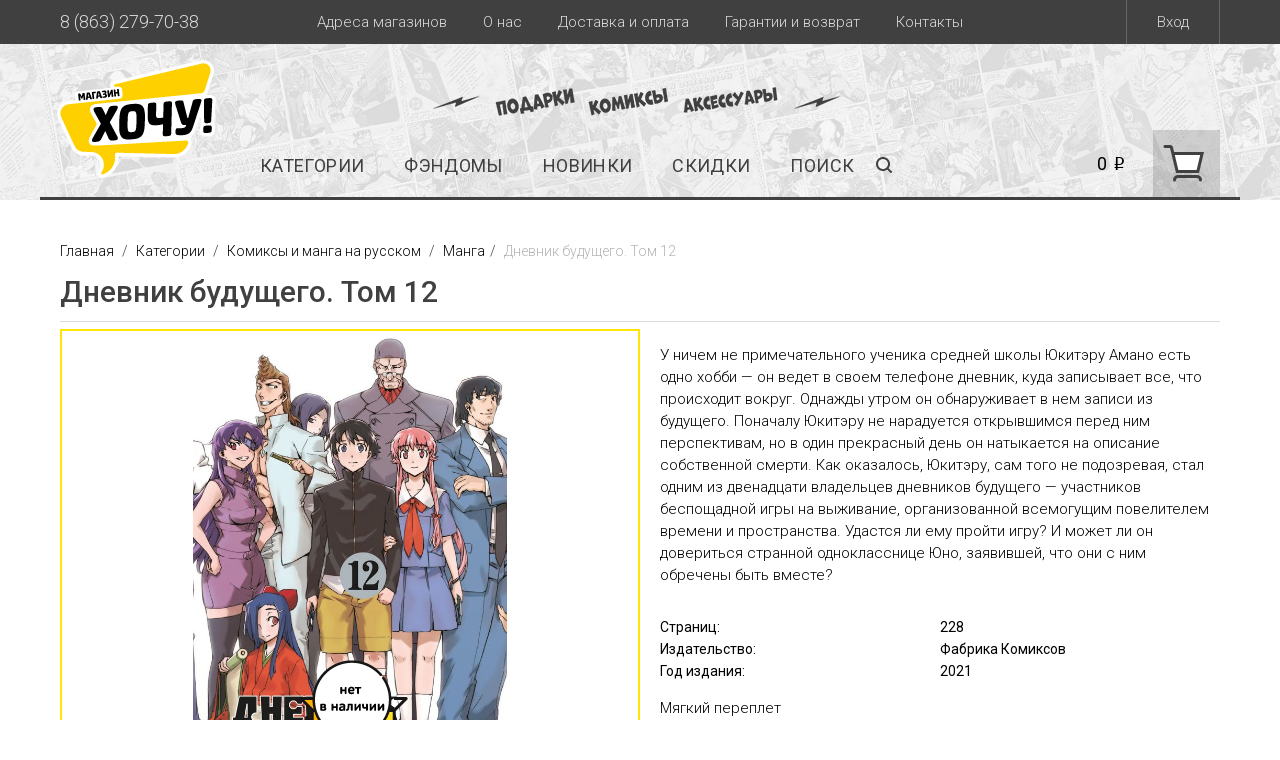

--- FILE ---
content_type: text/html; charset=utf-8
request_url: https://wantshop.ru/item/dnevnik-bydyschego-tom-12/
body_size: 18921
content:
<!DOCTYPE html>
<html>
<head>
	
  <script>
  window.dataLayer = window.dataLayer || [];
  dataLayer.push({
    'ecommerce': {
      'detail': {
        'products': [{
            'name': 'Дневник будущего. Том 12',
            'id': '32078',
            'price': '430',
            'category': 'Манга',
          }]
     }
   },
   'event': 'gtm-ee-event',
   'gtm-ee-event-category': 'UA Enchanced Ecommerce',
   'gtm-ee-event-action': '4',
   'gtm-ee-event-non-interaction': 'False',
  });
  </script>

    

<!-- Yandex.Metrika counter -->
<script type="text/javascript" >
    (function (d, w, c) {
        (w[c] = w[c] || []).push(function() {
            try {
                w.yaCounter46142838 = new Ya.Metrika2({
                    id:46142838,
                    clickmap:true,
                    trackLinks:true,
                    accurateTrackBounce:true,
                    webvisor:true,
                    trackHash:true,
					params:window.yaParams,
                    ecommerce:"dataLayer"
                });
            } catch(e) { }
        });

        var n = d.getElementsByTagName("script")[0],
            s = d.createElement("script"),
            f = function () { n.parentNode.insertBefore(s, n); };
        s.type = "text/javascript";
        s.async = true;
        s.src = "https://mc.yandex.ru/metrika/tag.js";

        if (w.opera == "[object Opera]") {
            d.addEventListener("DOMContentLoaded", f, false);
        } else { f(); }
    })(document, window, "yandex_metrika_callbacks2");
</script>
<noscript><div><img src="https://mc.yandex.ru/watch/46142838" style="position:absolute; left:-9999px;" alt="" /></div></noscript>
<!-- /Yandex.Metrika counter -->

	<meta charset="utf-8">
  
	
  <meta property="og:image" content="/media/tmp/8988fb431cbdf17a219fb2b09467c7e2.jpeg"/>

	<meta name="viewport" content="target-densitydpi=device-dpi, width=device-width, user-scalable=yes" />
  <meta name="cmsmagazine" content="edfc9b76776abbd2ef486557580d3911"/>
	<title>Дневник будущего. Том 12 купить в интернет-магазине «Хочу!» | Доставка по Москве и России</title>
	
    <meta name="description" content="🔴Дневник будущего. Том 12 по цене 430 рублей в интернет-магазине «Хочу!» 🌟🌟🌟🌟🌟 Отправляем из Ростова-на-Дону по всему миру, закажите сегодня с доставкой!">
    <meta itemprop="description" content="🔴Дневник будущего. Том 12 по цене 430 рублей в интернет-магазине «Хочу!» 🌟🌟🌟🌟🌟 Отправляем из Ростова-на-Дону по всему миру, закажите сегодня с доставкой!">


  <link rel="shortcut icon" href="/static/favicon.ico">
	<link rel="stylesheet" href="/static/css/dropdown.css?hash=e976afba17d0bce0bed93a95a9021e9f" type="text/css" />

    
	<script type="text/javascript" src="/static/js/jquery-1.10.2.min.js?hash=628072e7212db1e8cdacb22b21752cda"></script>

	<script type="text/javascript" src="/static/js/fancybox/jquery.mousewheel-3.0.6.pack.js?hash=fde6509fae2cafdb6d97e4a9a60cce66"></script>
	<link rel="stylesheet" href="/static/js/fancybox/jquery.fancybox.css?hash=07e22f3e9d858f78c8dafd8fc5b0684b" type="text/css" media="screen" />
	<script type="text/javascript" src="/static/js/fancybox/jquery.fancybox.pack.js?hash=306eae36a9954e4b28a85432bf88bb7b"></script>
	<link rel="stylesheet" href="/static/js/fancybox/helpers/jquery.fancybox-buttons.css?hash=741e2da2561d3b82fb87be3b6a5520ec" type="text/css" media="screen" />
	<script type="text/javascript" src="/static/js/fancybox/helpers/jquery.fancybox-buttons.js?hash=912548989b8ee7efed9f384365cd8da1"></script>
	<link rel="stylesheet" href="/static/js/fancybox/helpers/jquery.fancybox-thumbs.css?hash=84a2c1e5c79aeaf87c0ba0732bc861b3" type="text/css" media="screen" />
	<script type="text/javascript" src="/static/js/fancybox/helpers/jquery.fancybox-thumbs.js?hash=cf1fc1df534eede4cb460c5cbd71aba6"></script>

	<link rel="stylesheet" href="/static/css/all.css?hash=22c33018a1424eca605ab6baf56889b4" type="text/css" />
	<link rel="stylesheet" href="/static/css/about.css?hash=e0784fe75de5c0b38b348c4ebf7cc4eb" type="text/css" />
	<link rel="stylesheet" href="/static/css/jquery-ui.css?hash=64dfb75ef30cbf691e7858dc1992b4df" type="text/css" />
	<link rel="stylesheet" href="/static/css/flexslider.css?hash=800fad6d2dba7b8173664cbb91e71e09" type="text/css" media="screen" />
	<link rel="stylesheet" href="/static/css/cart.css?hash=a76e50ee44370253f91097f17d3107ae">

	<script type="text/javascript" src="/static/js/jquery.easing-1.3.min.js?hash=6516449ed5089677ed3d7e2f11fc8942"></script>
	<script type="text/javascript" src="/static/js/jquery.maskedinput.min.js?hash=112ff630878c040cab19118d8c51571c"></script>
	<script type="text/javascript" src="/static/js/sly.min.js?hash=130fb156f304fa95993841b7b17be8ca"></script>
	<script type="text/javascript" src="/static/js/icheck.min.js?hash=ed7e954622ca807edfe1316dc14408bd"></script>
	<script type="text/javascript" src="/static/js/jquery-ui.js?hash=011ce2221bbca52721cc4e81b4089281"></script>
	<script type="text/javascript" src="/static/js/jquery.bxslider.js?hash=4e89e81a735aa400fcdc4e8a36ed18d2"></script>
	<script type="text/javascript" src="/static/js/jquery.main.js?hash=234caae89057ff0c9627bc966530a994"></script>
	<script type="text/javascript" src="/static/js/dropdown.js?hash=446bca0ccbc0e2485481968cc3a787ae"></script>
	<script type="text/javascript" src="/static/js/cart.js?hash=6c324299c548520b506789772ecb2637"></script>

  
  
  
  
	<script type="text/javascript" src="/static/js/fancybox/jquery.fancybox.pack.js?hash=306eae36a9954e4b28a85432bf88bb7b"></script>
	<link rel="stylesheet" href="/static/js/fancybox/jquery.fancybox.css?hash=07e22f3e9d858f78c8dafd8fc5b0684b" type="text/css" media="screen" />
  <script>
    if (typeof history.scrollRestoration == 'undefined') {
        return
    }
    if (location.hash) {
      history.scrollRestoration = "manual";
    }
  </script>

  <script src="/static/js/jquery.flexslider-min.js?hash=5f60962fa1d007fe62cba1f6f6d1a17d"></script>
  <script src="/static/js/jquery.bxslider-items.js?hash=c7db8348f5db2be449b56ed1050148d3"></script>

	

</head>
<body>
  
<div id="wrapper">
    
    
    <header id="header">
        <div class="header-row">
            <div class="container clear">
                <a href="/account/login/" class="join login-popup-opener">Вход</a>
                <div class="phone">8 (863) 279-70-38</div>
                <ul class="menu">
                    <li><a href="/promo/shops/">Адреса магазинов</a></li>
                    <li><a href="/about/">О нас</a></li>
                    <li><a href="/delivery/">Доставка и оплата</a></li>
                    <li><a href="/return/">Гарантии и возврат</a></li>
                    <li><a href="/contacts/">Контакты</a></li>
                </ul>
            </div>
        </div>
        <div class="header-frame">
            <div class="container clear">
                <strong class="logo">
                    <a href="/">
                        <img src="/static/img/logo_wantshop.svg"/>
                    </a>
                </strong>
                <strong class="slogan"></strong>
                <a href="#" class="nav-opener"><span></span></a>
                <a href="/cart/" class="mobile-basket"><span class="mobile-basket-price">0</span> ₽</a>
                <a href="/catalog/search/" class="mobile-search"></a>
                <div class="info">
                    <nav class="nav">
                        
                        
                        <ul id="nav">
                            <li data-popup="categories"><a href="/catalog/categories/">Категории</a></li>
                            <li data-popup="interests"><a href="/catalog/interests/">Фэндомы</a></li>
                            <li data-popup=""><a href="/catalog/540/"></a></li>
                            <li data-popup=""><a href="/catalog/541/"></a></li>
                            <li><a href="/catalog/new/">новинки</a></li>
                            <li><a href="/catalog/skidki_na_tovari/">скидки</a></li>
                            <li><a class="search" href="/catalog/search/">Поиск</a></li>
                        </ul>
                        
                    </nav>
                    <div class="tools tools-flex">
                        <a href="/cart/" class="basket-info">
                            <div class="price">0 <span class="rub">i</span></div>
                            <span href="/cart/" class="basket-icon"></span>
                        </a>
                    </div>
                </div>
            </div>
        </div>

        <div class="mobile-nav">
            <div class="mobile-nav-frame">
                <ul class="mobile-nav-menu">
                    <li><a href="/catalog/figyrki/">Фигурки</a></li>
                    <li><a href="/catalog/komiksy-na-rysskom/">Комиксы и книги</a></li>
                    <li><a href="/catalog/manga/">Манга</a></li>
                    <li><a href="/catalog/sladosti/">Сладости и еда</a></li>
                    <li><a href="/catalog/myagkie-igryshki/">Мягкие игрушки</a></li>
                    <li><a href="/catalog/new/">новинки</a></li>
                    <li><a href="/catalog/skidki_na_tovari/">скидки</a></li>
                    <li><a href="/catalog/skoro-v-prodazhe/">скоро в продаже</a></li>
                    <li class="has-drop"><a href="#">Все Категории</a>
                        <div class="submenu-drop">
                            <div class="current"><a href="#">Категории</a></div>
                            
                            
                            <ul class="submenu-menu">
                                <li class="has-sub-drop"><a href="/catalog/komiksy-na-rysskom/">Комиксы и манга на русском</a>
                                    <div class="submenu-drop drop2">
                                        <div class="current"><a href="/catalog/komiksy-na-rysskom/">Комиксы и манга на русском</a></div>
                                        <ul class="submenu-menu">
                                            <li><a href="/catalog/komiksy-v-sbornikah/">Комиксы в сборниках</a></li>
                                            <li><a href="/catalog/komiksy-v-singlah/">Комиксы в синглах</a></li>
                                            <li><a href="/catalog/artbyki-i-knigi/">Артбуки и книги</a></li>
                                            <li><a href="/catalog/komiksy-bubble/">Комиксы Bubble</a></li>
                                            <li><a href="/catalog/manga/">Манга</a></li>
                                            <li><a href="/catalog/superskidki_na_komiks/">Скидки на комиксы!</a></li>
                                        </ul>
                                        <div class="all-btn">
                                            <a href="/catalog/komiksy-na-rysskom/" class="all">Все товары категории</a>
                                        </div>
                                    </div>
                                </li>
                                <li class="has-sub-drop"><a href="/catalog/vsye-dlya-gikov/">Все для гиков</a>
                                    <div class="submenu-drop drop2">
                                        <div class="current"><a href="/catalog/vsye-dlya-gikov/">Все для гиков</a></div>
                                        <ul class="submenu-menu">
                                            <li><a href="/catalog/sladosti/">Сладости</a></li>
                                            <li><a href="/catalog/figyrki/">Фигурки</a></li>
                                            <li><a href="/catalog/myagkie-igryshki/">Мягкие игрушки</a></li>
                                            <li><a href="/catalog/kollektsionnye-kartochki/">Коллекционные карточки</a></li>
                                            <li><a href="/catalog/vsyakaya-vsyachina/">Всякая всячина</a></li>
                                            <li><a href="/catalog/breloki/">Брелоки</a></li>
                                            <li><a href="/catalog/nastolnye-igry/">Настольные игры</a></li>
                                        </ul>
                                        <div class="all-btn">
                                            <a href="/catalog/vsye-dlya-gikov/" class="all">Все товары категории</a>
                                        </div>
                                    </div>
                                </li>
                                <li class="has-sub-drop"><a href="/catalog/atribytika/">Атрибутика (по фэндомам)</a>
                                    <div class="submenu-drop drop2">
                                        <div class="current"><a href="/catalog/atribytika/">Атрибутика (по фэндомам)</a></div>
                                        <ul class="submenu-menu">
                                            <li><a href="/catalog/atributika_ykrasheniya/">Украшения</a></li>
                                            <li><a href="/catalog/znachki-i-broshki/">Значки и брошки</a></li>
                                            <li><a href="/catalog/kostumy-i-aksessyary/">Костюмы и аксессуары</a></li>
                                        </ul>
                                        <div class="all-btn">
                                            <a href="/catalog/atribytika/" class="all">Все товары категории</a>
                                        </div>
                                    </div>
                                </li>
                                <li class="has-sub-drop"><a href="/catalog/dom-i-ofis/">Дом и Офис</a>
                                    <div class="submenu-drop drop2">
                                        <div class="current"><a href="/catalog/dom-i-ofis/">Дом и Офис</a></div>
                                        <ul class="submenu-menu">
                                            <li><a href="/catalog/kryzhki/">Кружки</a></li>
                                            <li><a href="/catalog/tamblery/">Термокружки</a></li>
                                            <li><a href="/catalog/svetilniki/">Светильники</a></li>
                                            <li><a href="/catalog/raznie-shtuki/">Разные штуки</a></li>
                                            <li><a href="/catalog/na-steny/">Постеры</a></li>
                                            <li><a href="/catalog/vinilovye-plastinki/">Виниловые пластинки</a></li>
                                        </ul>
                                        <div class="all-btn">
                                            <a href="/catalog/dom-i-ofis/" class="all">Все товары категории</a>
                                        </div>
                                    </div>
                                </li>
                                <li class="has-sub-drop"><a href="/catalog/odezhda/">Одежда</a>
                                    <div class="submenu-drop drop2">
                                        <div class="current"><a href="/catalog/odezhda/">Одежда</a></div>
                                        <ul class="submenu-menu">
                                            <li><a href="/catalog/fytbolki-i-tolstovki/">Футболки и толстовки</a></li>
                                            <li><a href="/catalog/shapki-i-kepki/">Шапки и кепки</a></li>
                                            <li><a href="/catalog/noski/">Носки</a></li>
                                            <li><a href="/catalog/pizhamy-i-tapochki/">Пижамы и тапочки</a></li>
                                            <li><a href="/catalog/nashivki/">Нашивки</a></li>
                                        </ul>
                                        <div class="all-btn">
                                            <a href="/catalog/odezhda/" class="all">Все товары категории</a>
                                        </div>
                                    </div>
                                </li>
                                <li class="has-sub-drop"><a href="/catalog/rukzaki-i-koshelki/">Рюкзаки и кошельки</a>
                                    <div class="submenu-drop drop2">
                                        <div class="current"><a href="/catalog/rukzaki-i-koshelki/">Рюкзаки и кошельки</a></div>
                                        <ul class="submenu-menu">
                                            <li><a href="/catalog/rukzaki-i-symki/">Рюкзаки и сумки</a></li>
                                            <li><a href="/catalog/koshelki-i-bymazhniki/">Кошельки и бумажники</a></li>
                                            <li><a href="/catalog/penali-i-kosmetichki/">Пеналы и косметички</a></li>
                                        </ul>
                                        <div class="all-btn">
                                            <a href="/catalog/rukzaki-i-koshelki/" class="all">Все товары категории</a>
                                        </div>
                                    </div>
                                </li>
                                <li class="has-sub-drop"><a href="/catalog/kantselyariya/">Канцелярия</a>
                                    <div class="submenu-drop drop2">
                                        <div class="current"><a href="/catalog/kantselyariya/">Канцелярия</a></div>
                                        <ul class="submenu-menu">
                                            <li><a href="/catalog/oblozhki-dlya-dokymentov/">Обложки для документов</a></li>
                                            <li><a href="/catalog/bloknoty/">Блокноты</a></li>
                                            <li><a href="/catalog/nakleiki-i-stikery/">Наклейки  и стикеры</a></li>
                                            <li><a href="/catalog/raznoe/">Ручки, мемо-стикеры и другое</a></li>
                                            <li><a href="/catalog/otkrytki-i-ypakovka/">Открытки и упаковка</a></li>
                                        </ul>
                                        <div class="all-btn">
                                            <a href="/catalog/kantselyariya/" class="all">Все товары категории</a>
                                        </div>
                                    </div>
                                </li>
                                <li class="has-sub-drop"><a href="/catalog/ykrasheniya/">Украшения (не по фэндомам)</a>
                                    <div class="submenu-drop drop2">
                                        <div class="current"><a href="/catalog/ykrasheniya/">Украшения (не по фэндомам)</a></div>
                                        <ul class="submenu-menu">
                                            <li><a href="/catalog/kyloni/">Кулоны</a></li>
                                            <li><a href="/catalog/sergi/">Серьги</a></li>
                                            <li><a href="/catalog/koltsa-i-braslety/">Кольца и браслеты</a></li>
                                            <li><a href="/catalog/chasy-narychnye-i-podveski/">Часы</a></li>
                                            <li><a href="/catalog/broshki-i-znachki/">Брошки и значки</a></li>
                                            <li><a href="/catalog/ochki/">Очки и аксессуары</a></li>
                                        </ul>
                                        <div class="all-btn">
                                            <a href="/catalog/ykrasheniya/" class="all">Все товары категории</a>
                                        </div>
                                    </div>
                                </li>
                                <li class="has-sub-drop"><a href="/catalog/komiksy-na-angliiskom/">Комиксы на английском</a>
                                    <div class="submenu-drop drop2">
                                        <div class="current"><a href="/catalog/komiksy-na-angliiskom/">Комиксы на английском</a></div>
                                        <ul class="submenu-menu">
                                            <li><a href="/catalog/dc-komiks/">DC комиксы из США</a></li>
                                            <li><a href="/catalog/marvel/">Marvel комиксы США</a></li>
                                            <li><a href="/catalog/Raznye-komiksy/">Разные комиксы США</a></li>
                                            <li><a href="/catalog/manga-na-angl/">Манга на английском</a></li>
                                            <li><a href="/catalog/rskidki_na_komiks_usa/">Скидки на комиксы из США!</a></li>
                                        </ul>
                                        <div class="all-btn">
                                            <a href="/catalog/komiksy-na-angliiskom/" class="all">Все товары категории</a>
                                        </div>
                                    </div>
                                </li>
                            </ul>
                            
                        </div>
                    </li>
                    <li class="has-drop"><a href="#">Все Фэндомы</a>
                        <div class="submenu-drop">
                            <div class="current"><a href="#">Фэндомы</a></div>
                            
                            
                            <ul class="submenu-menu">
                                <li class="has-sub-drop"><a href="/catalog/vselennye/">Вселенные</a>
                                    <div class="submenu-drop drop2">
                                        <div class="current"><a href="/catalog/vselennye/">Вселенные</a></div>
                                        <ul class="submenu-menu">
                                            <li><a href="/catalog/funko-pop/">Funko POP!</a></li>
                                            <li><a href="/catalog/star-wars/">Star Wars</a></li>
                                            <li><a href="/catalog/dc/">DC</a></li>
                                            <li><a href="/catalog/marvel1/">Marvel</a></li>
                                            <li><a href="/catalog/harry-potter/">Harry Potter</a></li>
                                            <li><a href="/catalog/batman/">Batman</a></li>
                                            <li><a href="/catalog/flash/">Flash</a></li>
                                            <li><a href="/catalog/deadpool/">Deadpool</a></li>
                                            <li><a href="/catalog/spider-man/">Spider-Man</a></li>
                                            <li><a href="/catalog/ludi-iks/">Люди Икс</a></li>
                                            <li><a href="/catalog/game-of-thrones/">Game of Thrones</a></li>
                                            <li><a href="/catalog/stranger-things/">Очень странные дела</a></li>
                                            <li><a href="/catalog/doktor-kto/">Доктор Кто</a></li>
                                            <li><a href="/catalog/sherlok/">Шерлок</a></li>
                                            <li><a href="/catalog/hodyachie-mertvetsy/">Ходячие мертвецы</a></li>
                                            <li><a href="/catalog/cherepashki-nindzya/">Черепашки ниндзя</a></li>
                                            <li><a href="/catalog/chyzhie/">Чужие</a></li>
                                            <li><a href="/catalog/hischnik/">Хищник</a></li>
                                            <li><a href="/catalog/serialy/">Сериалы</a></li>
                                            <li><a href="/catalog/kino/">Кино</a></li>
                                        </ul>
                                        <div class="all-btn">
                                            <a href="/catalog/vselennye/" class="all">Все товары категории</a>
                                        </div>
                                    </div>
                                </li>
                                <li class="has-sub-drop"><a href="/catalog/igry/">Игры</a>
                                    <div class="submenu-drop drop2">
                                        <div class="current"><a href="/catalog/igry/">Игры</a></div>
                                        <ul class="submenu-menu">
                                            <li><a href="/catalog/genshin-impact/">Genshin Impact</a></li>
                                            <li><a href="/catalog/vedmak/">Ведьмак</a></li>
                                            <li><a href="/catalog/cyberpunk-2077/">Cyberpunk 2077</a></li>
                                            <li><a href="/catalog/warcraft/">Warcraft</a></li>
                                            <li><a href="/catalog/overwatch/">Overwatch</a></li>
                                            <li><a href="/catalog/dota-2/">Dota 2</a></li>
                                            <li><a href="/catalog/death-stranding/">Death Stranding</a></li>
                                            <li><a href="/catalog/assasins-creed/">Assasin's Creed</a></li>
                                        </ul>
                                        <div class="all-btn">
                                            <a href="/catalog/igry/" class="all">Все товары категории</a>
                                        </div>
                                    </div>
                                </li>
                                <li class="has-sub-drop"><a href="/catalog/myltfilmy/">Мультфильмы</a>
                                    <div class="submenu-drop drop2">
                                        <div class="current"><a href="/catalog/myltfilmy/">Мультфильмы</a></div>
                                        <ul class="submenu-menu">
                                            <li><a href="/catalog/rik-i-morti/">Рик и Морти</a></li>
                                            <li><a href="/catalog/gravity-falls/">Gravity Falls</a></li>
                                            <li><a href="/catalog/adventure-time/"> Adventure Time</a></li>
                                            <li><a href="/catalog/simpsony/">Симпсоны</a></li>
                                            <li><a href="/catalog/stich/">Стич</a></li>
                                        </ul>
                                        <div class="all-btn">
                                            <a href="/catalog/myltfilmy/" class="all">Все товары категории</a>
                                        </div>
                                    </div>
                                </li>
                                <li class="has-sub-drop"><a href="/catalog/anime-i-manga/">Аниме и манга</a>
                                    <div class="submenu-drop drop2">
                                        <div class="current"><a href="/catalog/anime-i-manga/">Аниме и манга</a></div>
                                        <ul class="submenu-menu">
                                            <li><a href="/catalog/naryto/">Наруто</a></li>
                                            <li><a href="/catalog/Chainsaw-Man/">Человек-Бензопила</a></li>
                                            <li><a href="/catalog/Hanter-h-Hanter/">Хантер х Хантер</a></li>
                                            <li><a href="/catalog/magicheskaja-bitva/">Магическая битва</a></li>
                                            <li><a href="/catalog/demon-slayer/">Demon Slayer</a></li>
                                            <li><a href="/catalog/dzhodzho/">Jojo Bizarre Adventure</a></li>
                                            <li><a href="/catalog/ataka-titanov/">Атака Титанов</a></li>
                                            <li><a href="/catalog/moja-gerojskaja-akademija/">Моя геройская академия</a></li>
                                            <li><a href="/catalog/evangelion/">Евангелион</a></li>
                                            <li><a href="/catalog/tokiiskii-gyl/">Токийский Гуль</a></li>
                                            <li><a href="/catalog/rezero/">Re:Zero</a></li>
                                            <li><a href="/catalog/death-note/">Death Note</a></li>
                                            <li><a href="/catalog/sailor-moon/">Sailor Moon</a></li>
                                            <li><a href="/catalog/one-piece/">One Piece</a></li>
                                            <li><a href="/catalog/pokemon/">Pokemon</a></li>
                                            <li><a href="/catalog/miyadzaki/">Тоторо и Миядзаки</a></li>
                                            <li><a href="/catalog/yuri-on-ice/">Юри на льду</a></li>
                                        </ul>
                                        <div class="all-btn">
                                            <a href="/catalog/anime-i-manga/" class="all">Все товары категории</a>
                                        </div>
                                    </div>
                                </li>
                                <li class="has-sub-drop"><a href="/catalog/prochee/">Прочее</a>
                                    <div class="submenu-drop drop2">
                                        <div class="current"><a href="/catalog/prochee/">Прочее</a></div>
                                        <ul class="submenu-menu">
                                            <li><a href="/catalog/avokado/">Авокадо</a></li>
                                            <li><a href="/catalog/kotiki/">Котики</a></li>
                                            <li><a href="/catalog/pesiki/">Песики</a></li>
                                            <li><a href="/catalog/dinozavry/">Динозавры</a></li>
                                            <li><a href="/catalog/edinorogi/">Единороги</a></li>
                                            <li><a href="/catalog/kavai-mi-mi-mi/">Каваи! Ми-ми-ми</a></li>
                                            <li><a href="/catalog/k-pop/">K-POP</a></li>
                                            <li><a href="/catalog/myzyka/">Музыка</a></li>
                                            <li><a href="/catalog/kiberpank/">Киберпанк</a></li>
                                            <li><a href="/catalog/kosmos/">Космос</a></li>
                                        </ul>
                                        <div class="all-btn">
                                            <a href="/catalog/prochee/" class="all">Все товары категории</a>
                                        </div>
                                    </div>
                                </li>
                            </ul>
                            
                        </div>
                    </li>
                </ul>
                <div class="mobile-tools">
                    <div class="tools">
                        <div class="search">
                            <img src="/static/img/icon-search.svg">
                            <a href="#">Поиск</a>
                        </div>
                            <div class="join-col">
                                <div class="auth">
                                    
                                    <a href="#" class="logmein">Вход</a>
                                    
                                </div>
                            </div>
                    </div>
                </div>
                <ul class="mobile-menu">
                    <li><a href="/promo/shops/">Адреса магазинов</a></li>
                    <li><a href="/delivery/">Доставка и оплата</a></li>
                    <li><a href="/return/">Гарантии и возврат</a></li>
                    <li><a href="/about/">О нас</a></li>
                    <li><a href="/contacts/">Контакты</a></li>
                </ul>
            </div>
            <a href="#" class="close"></a>
        </div>

        <div class="search-drop menu-drop">
            <div class="container">
                <div class="inner-container">
                    <form action="/catalog/search/" class="search-form">
                        <fieldset>
                            <label class="input-holder">
                                <input type="text" name="q" autocomplete="off" placeholder="поиск по каталогу" />
                            </label>
                            <button action="submit" class="srch-btn">поиск</button>
                        </fieldset>
                    </form>
                </div>
                <div class="search-preloader">
                    <img src="/static/img/preloader.gif">
                </div>
                <div class="search-result">
                </div>
                <a href="#" class="close-drop"></a>
            </div>
        </div>

        <div class="wishlist-drop menu-drop">
            <div class="container">
                <div class="inner-container" id="wishlist-container">

                </div>
                <a href="#" class="close-drop"></a>
            </div>
        </div>

        <div class="add-to-basket-drop menu-drop" style="position: fixed; top: 0;">
            <div class="container">
                <div class="inner-container">
                    <div class="basket-block">
                        <div class="info">Товар добавлен в корзину</div>
                        <div class="text">
                            <a href="/cart/" class="btn yellow next basket-link">Оформить</a>
                        </div>
                    </div>
                </div>
                <a href="#" class="close-drop"></a>
            </div>
        </div>

        <div class="basket-drop menu-drop">
            <div class="container">
                <div class="inner-container">
                    <form id="cart-form">
                        <div class="basket-block">
                            <div class="info">Корзина пуста</div>
                            <div class="text">
                                <a href="#" class="btn gray next">к товарам</a>
                            </div>
                        </div>
                    </form>
                </div>
                <a href="#" class="close-drop"></a>
            </div>
        </div>

        <div class="categories-drop menu-drop">
            
            
            <div class="container">
                <ul class="category-list">
                    <li>
                        <div class="name"><a href="/catalog/komiksy-na-rysskom/">Комиксы и манга на русском</a></div>
                        <ul class="list">
                            <li><a href="/catalog/komiksy-v-sbornikah/">Комиксы в сборниках</a></li>
                            <li><a href="/catalog/komiksy-v-singlah/">Комиксы в синглах</a></li>
                            <li><a href="/catalog/artbyki-i-knigi/">Артбуки и книги</a></li>
                            <li><a href="/catalog/komiksy-bubble/">Комиксы Bubble</a></li>
                            <li><a href="/catalog/manga/">Манга</a></li>
                            <li><a href="/catalog/superskidki_na_komiks/">Скидки на комиксы!</a></li>
                        </ul><li>
                        <div class="name"><a href="/catalog/vsye-dlya-gikov/">Все для гиков</a></div>
                        <ul class="list">
                            <li><a href="/catalog/sladosti/">Сладости</a></li>
                            <li><a href="/catalog/figyrki/">Фигурки</a></li>
                            <li><a href="/catalog/myagkie-igryshki/">Мягкие игрушки</a></li>
                            <li><a href="/catalog/kollektsionnye-kartochki/">Коллекционные карточки</a></li>
                            <li><a href="/catalog/vsyakaya-vsyachina/">Всякая всячина</a></li>
                            <li><a href="/catalog/breloki/">Брелоки</a></li>
                            <li><a href="/catalog/nastolnye-igry/">Настольные игры</a></li>
                        </ul><li>
                        <div class="name"><a href="/catalog/atribytika/">Атрибутика (по фэндомам)</a></div>
                        <ul class="list">
                            <li><a href="/catalog/atributika_ykrasheniya/">Украшения</a></li>
                            <li><a href="/catalog/znachki-i-broshki/">Значки и брошки</a></li>
                            <li><a href="/catalog/kostumy-i-aksessyary/">Костюмы и аксессуары</a></li>
                        </ul><li>
                        <div class="name"><a href="/catalog/dom-i-ofis/">Дом и Офис</a></div>
                        <ul class="list">
                            <li><a href="/catalog/kryzhki/">Кружки</a></li>
                            <li><a href="/catalog/tamblery/">Термокружки</a></li>
                            <li><a href="/catalog/svetilniki/">Светильники</a></li>
                            <li><a href="/catalog/raznie-shtuki/">Разные штуки</a></li>
                            <li><a href="/catalog/na-steny/">Постеры</a></li>
                            <li><a href="/catalog/vinilovye-plastinki/">Виниловые пластинки</a></li>
                        </ul><li>
                        <div class="name"><a href="/catalog/odezhda/">Одежда</a></div>
                        <ul class="list">
                            <li><a href="/catalog/fytbolki-i-tolstovki/">Футболки и толстовки</a></li>
                            <li><a href="/catalog/shapki-i-kepki/">Шапки и кепки</a></li>
                            <li><a href="/catalog/noski/">Носки</a></li>
                            <li><a href="/catalog/pizhamy-i-tapochki/">Пижамы и тапочки</a></li>
                            <li><a href="/catalog/nashivki/">Нашивки</a></li>
                        </ul><li>
                        <div class="name"><a href="/catalog/rukzaki-i-koshelki/">Рюкзаки и кошельки</a></div>
                        <ul class="list">
                            <li><a href="/catalog/rukzaki-i-symki/">Рюкзаки и сумки</a></li>
                            <li><a href="/catalog/koshelki-i-bymazhniki/">Кошельки и бумажники</a></li>
                            <li><a href="/catalog/penali-i-kosmetichki/">Пеналы и косметички</a></li>
                        </ul><li>
                        <div class="name"><a href="/catalog/kantselyariya/">Канцелярия</a></div>
                        <ul class="list">
                            <li><a href="/catalog/oblozhki-dlya-dokymentov/">Обложки для документов</a></li>
                            <li><a href="/catalog/bloknoty/">Блокноты</a></li>
                            <li><a href="/catalog/nakleiki-i-stikery/">Наклейки  и стикеры</a></li>
                            <li><a href="/catalog/raznoe/">Ручки, мемо-стикеры и другое</a></li>
                            <li><a href="/catalog/otkrytki-i-ypakovka/">Открытки и упаковка</a></li>
                        </ul><li>
                        <div class="name"><a href="/catalog/ykrasheniya/">Украшения (не по фэндомам)</a></div>
                        <ul class="list">
                            <li><a href="/catalog/kyloni/">Кулоны</a></li>
                            <li><a href="/catalog/sergi/">Серьги</a></li>
                            <li><a href="/catalog/koltsa-i-braslety/">Кольца и браслеты</a></li>
                            <li><a href="/catalog/chasy-narychnye-i-podveski/">Часы</a></li>
                            <li><a href="/catalog/broshki-i-znachki/">Брошки и значки</a></li>
                            <li><a href="/catalog/ochki/">Очки и аксессуары</a></li>
                        </ul><li>
                        <div class="name"><a href="/catalog/komiksy-na-angliiskom/">Комиксы на английском</a></div>
                        <ul class="list">
                            <li><a href="/catalog/dc-komiks/">DC комиксы из США</a></li>
                            <li><a href="/catalog/marvel/">Marvel комиксы США</a></li>
                            <li><a href="/catalog/Raznye-komiksy/">Разные комиксы США</a></li>
                            <li><a href="/catalog/manga-na-angl/">Манга на английском</a></li>
                            <li><a href="/catalog/rskidki_na_komiks_usa/">Скидки на комиксы из США!</a></li>
                        </ul>
                    </li>
                </ul>
                <a href="#" class="close-drop"></a>
                <a href="#" class="close-drop close-drop-bottom"></a>
            </div>
            
        </div>
        <div class="interests-drop menu-drop">
            
            
            <div class="container">
                <div class="tabset interest-tabs">
                    <ul class="tab-control">
                        <li class="active"><a href="/catalog/vselennye/">Вселенные</a></li>
                        <li><a href="/catalog/igry/">Игры</a></li>
                        <li><a href="/catalog/myltfilmy/">Мультфильмы</a></li>
                        <li><a href="/catalog/anime-i-manga/">Аниме и манга</a></li>
                        <li><a href="/catalog/prochee/">Прочее</a></li>

                        <li><a href="#">По стоимости</a></li>
                    </ul>
                    <div class="tab active">
                        <ul class="icon-list">
                            <li><a href="/catalog/funko-pop/"><img src="/media/tmp/938966cff92d04d70b2f931dac074c78.png" width="160" height="80" alt="Funko POP!"></a></li>
                            <li><a href="/catalog/star-wars/"><img src="/media/tmp/84209c7b206e9f9c9ec19c6e31c56d56.png" width="160" height="80" alt="Star Wars"></a></li>
                            <li><a href="/catalog/dc/"><img src="/media/tmp/985152f2eaae77850f15026ee865bcbd.png" width="160" height="80" alt="DC"></a></li>
                            <li><a href="/catalog/marvel1/"><img src="/media/tmp/7acf35a1eb584c0f0daf68399d5fe87e.png" width="160" height="80" alt="Marvel"></a></li>
                            <li><a href="/catalog/harry-potter/"><img src="/media/tmp/f201928a2c03bd254525d7d5faa91a83.png" width="160" height="80" alt="Harry Potter"></a></li>
                            <li><a href="/catalog/batman/"><img src="/media/tmp/2661b8cbd365b6e12d1502bf163a3073.png" width="160" height="80" alt="Batman"></a></li>
                            <li><a href="/catalog/flash/"><img src="/media/tmp/d8a8c6e424e7cd1b9b9ead9a7f4642f0.png" width="160" height="80" alt="Flash"></a></li>
                            <li><a href="/catalog/deadpool/"><img src="/media/tmp/4915c27872baf08105f1df1a2be766b1.png" width="160" height="80" alt="Deadpool"></a></li>
                            <li><a href="/catalog/spider-man/"><img src="/media/tmp/9fa84af83ea0f1e7a3869cf713b6d4be.png" width="160" height="80" alt="Spider-Man"></a></li>
                            <li><a href="/catalog/ludi-iks/"><img src="/media/tmp/a533629d3975d0a1e046d6cbeb0518ce.png" width="160" height="80" alt="Люди Икс"></a></li>
                            <li><a href="/catalog/game-of-thrones/"><img src="/media/tmp/0149c14c8bc072bdc512145096d31d74.png" width="160" height="80" alt="Game of Thrones"></a></li>
                            <li><a href="/catalog/stranger-things/"><img src="/media/tmp/0932396cf89d6c8f1db8efbc761a3105.png" width="160" height="80" alt="Очень странные дела"></a></li>
                            <li><a href="/catalog/doktor-kto/"><img src="/media/tmp/9d8743f7b102f606e922d969dba65948.png" width="160" height="80" alt="Доктор Кто"></a></li>
                            <li><a href="/catalog/sherlok/"><img src="/media/tmp/029bb2bcc23b41ace6b85ebeb3a83a32.png" width="160" height="80" alt="Шерлок"></a></li>
                            <li><a href="/catalog/hodyachie-mertvetsy/"><img src="/media/tmp/fc598a7e3ad492482171161f5ffa8955.png" width="160" height="80" alt="Ходячие мертвецы"></a></li>
                            <li><a href="/catalog/cherepashki-nindzya/"><img src="/media/tmp/5e7be8aca8a37ca71b4eb57d5957245a.png" width="160" height="80" alt="Черепашки ниндзя"></a></li>
                            <li><a href="/catalog/chyzhie/"><img src="/media/tmp/1866a08c84018993235e7cdfa79b71ce.png" width="160" height="80" alt="Чужие"></a></li>
                            <li><a href="/catalog/hischnik/"><img src="/media/tmp/ea07398ca78f6818ec3844846aaa4d0f.png" width="160" height="80" alt="Хищник"></a></li>
                            <li><a href="/catalog/serialy/"><img src="/media/tmp/ecf551368e5702007f4fa49886a95d90.png" width="160" height="80" alt="Сериалы"></a></li>
                            <li><a href="/catalog/kino/"><img src="/media/tmp/4d9bce7af3cad93fbc3faa15ff6b6560.png" width="160" height="80" alt="Кино"></a></li>
                        </ul>
                    </div>
                    <div class="tab">
                        <ul class="icon-list">
                            <li><a href="/catalog/genshin-impact/"><img src="/media/tmp/9133911e63d5554e7038b2c21c54ab87.png" width="160" height="80" alt="Genshin Impact"></a></li>
                            <li><a href="/catalog/vedmak/"><img src="/media/tmp/d77a1330f29cf5e3592b17d5a9f8b80e.png" width="160" height="80" alt="Ведьмак"></a></li>
                            <li><a href="/catalog/cyberpunk-2077/"><img src="/media/tmp/6382e78a1054cd9e073691ac1b41fe5c.png" width="160" height="80" alt="Cyberpunk 2077"></a></li>
                            <li><a href="/catalog/warcraft/"><img src="/media/tmp/fdf4bb07749bb8634b4339a0bbff593f.png" width="160" height="80" alt="Warcraft"></a></li>
                            <li><a href="/catalog/overwatch/"><img src="/media/tmp/eec725a16e497ce7fe13b44e3f4a9777.png" width="160" height="80" alt="Overwatch"></a></li>
                            <li><a href="/catalog/dota-2/"><img src="/media/tmp/81dfc73e66ebef2b098569aabb93e6cb.png" width="160" height="80" alt="Dota 2"></a></li>
                            <li><a href="/catalog/death-stranding/"><img src="/media/tmp/c77ea0c06631888be431c5a9b10918b5.png" width="160" height="80" alt="Death Stranding"></a></li>
                            <li><a href="/catalog/assasins-creed/"><img src="/media/tmp/4cc73c19e5de1d680334028e371cf1d1.png" width="160" height="80" alt="Assasin&#39;s Creed"></a></li>
                        </ul>
                    </div>
                    <div class="tab">
                        <ul class="icon-list">
                            <li><a href="/catalog/rik-i-morti/"><img src="/media/tmp/016c3cd7eefbed4ea39b8fdfa119d7d3.png" width="160" height="80" alt="Рик и Морти"></a></li>
                            <li><a href="/catalog/gravity-falls/"><img src="/media/tmp/0d4ce76cc5b5a36ae204cea96bbaac4b.png" width="160" height="80" alt="Gravity Falls"></a></li>
                            <li><a href="/catalog/adventure-time/"><img src="/media/tmp/4e7d0f006279229a184b55bdadb6e9e1.png" width="160" height="80" alt=" Adventure Time"></a></li>
                            <li><a href="/catalog/simpsony/"><img src="/media/tmp/cf155d55c4d0ed4cd1fb5a9edae1840c.png" width="160" height="80" alt="Симпсоны"></a></li>
                            <li><a href="/catalog/stich/"><img src="/media/tmp/6c89d7383a6d28198f4a7a4a73ba7181.png" width="160" height="80" alt="Стич"></a></li>
                        </ul>
                    </div>
                    <div class="tab">
                        <ul class="icon-list">
                            <li><a href="/catalog/naryto/"><img src="/media/tmp/9d546de38a664be3750079ef96e853e6.png" width="160" height="80" alt="Наруто"></a></li>
                            <li><a href="/catalog/Chainsaw-Man/"><img src="/media/tmp/c02d171a17d7ef126b780877e35911ff.png" width="160" height="80" alt="Человек-Бензопила"></a></li>
                            <li><a href="/catalog/Hanter-h-Hanter/"><img src="/media/tmp/84fc4b146a2dab5b7efb270e60fd7d05.png" width="160" height="80" alt="Хантер х Хантер"></a></li>
                            <li><a href="/catalog/magicheskaja-bitva/"><img src="/media/tmp/15a1b79a7f506ba34cea11f51f2761a4.png" width="160" height="80" alt="Магическая битва"></a></li>
                            <li><a href="/catalog/demon-slayer/"><img src="/media/tmp/31ded9655c82320a485b44ba8f4ee40a.png" width="160" height="80" alt="Demon Slayer"></a></li>
                            <li><a href="/catalog/dzhodzho/"><img src="/media/tmp/cfdc48aa4427a5c469c625b76d5fd55b.png" width="160" height="80" alt="Jojo Bizarre Adventure"></a></li>
                            <li><a href="/catalog/ataka-titanov/"><img src="/media/tmp/b96101734ef585713d9cc12c8e952401.png" width="160" height="80" alt="Атака Титанов"></a></li>
                            <li><a href="/catalog/moja-gerojskaja-akademija/"><img src="/media/tmp/8a63df3e0cf9864d3bd3c1a37e50e66c.png" width="160" height="80" alt="Моя геройская академия"></a></li>
                            <li><a href="/catalog/evangelion/"><img src="/media/tmp/4142ce86977e8fe999909ac68ff94c48.png" width="160" height="80" alt="Евангелион"></a></li>
                            <li><a href="/catalog/tokiiskii-gyl/"><img src="/media/tmp/2772f5f1fc44efeb5965c9824fcc9a1c.png" width="160" height="80" alt="Токийский Гуль"></a></li>
                            <li><a href="/catalog/rezero/"><img src="/media/tmp/4cd1f0728fae7a702d1b4282433863f1.png" width="160" height="80" alt="Re:Zero"></a></li>
                            <li><a href="/catalog/death-note/"><img src="/media/tmp/063f8f08b85a3b82393cf1f7222a1f47.png" width="160" height="80" alt="Death Note"></a></li>
                            <li><a href="/catalog/sailor-moon/"><img src="/media/tmp/991013fb4867805a1efc678b4930b01c.png" width="160" height="80" alt="Sailor Moon"></a></li>
                            <li><a href="/catalog/one-piece/"><img src="/media/tmp/fc8f568bf4badf7288862cce78cf958e.png" width="160" height="80" alt="One Piece"></a></li>
                            <li><a href="/catalog/pokemon/"><img src="/media/tmp/8fa1492668616da2baf5406a029415ca.png" width="160" height="80" alt="Pokemon"></a></li>
                            <li><a href="/catalog/miyadzaki/"><img src="/media/tmp/b8ad524436d26330ee6f2c88ab179f78.png" width="160" height="80" alt="Тоторо и Миядзаки"></a></li>
                            <li><a href="/catalog/yuri-on-ice/"><img src="/media/tmp/2b067a3ba2a3ebc28947336bdd1fd400.png" width="160" height="80" alt="Юри на льду"></a></li>
                        </ul>
                    </div>
                    <div class="tab">
                        <ul class="icon-list">
                            <li><a href="/catalog/avokado/"><img src="/media/tmp/64f5caeb839986c9ea3cf012b4747ae3.png" width="160" height="80" alt="Авокадо"></a></li>
                            <li><a href="/catalog/kotiki/"><img src="/media/tmp/5be8086605f60b0b73721fcdf40269d4.png" width="160" height="80" alt="Котики"></a></li>
                            <li><a href="/catalog/pesiki/"><img src="/media/tmp/a0696c9242b4e2a663c227f8d96bbd26.png" width="160" height="80" alt="Песики"></a></li>
                            <li><a href="/catalog/dinozavry/"><img src="/media/tmp/43f35124f25656d3046e68bfe4f96fc5.png" width="160" height="80" alt="Динозавры"></a></li>
                            <li><a href="/catalog/edinorogi/"><img src="/media/tmp/20753c172c7fd31fef441aa4724b4288.png" width="160" height="80" alt="Единороги"></a></li>
                            <li><a href="/catalog/kavai-mi-mi-mi/"><img src="/media/tmp/334b79ba0055f7098c991cf38b1e6231.png" width="160" height="80" alt="Каваи! Ми-ми-ми"></a></li>
                            <li><a href="/catalog/k-pop/"><img src="/media/tmp/7ec9616749503604547bf017277a3265.png" width="160" height="80" alt="K-POP"></a></li>
                            <li><a href="/catalog/myzyka/"><img src="/media/tmp/b705ffcd1f3dd2358e3ac0e589623f3f.png" width="160" height="80" alt="Музыка"></a></li>
                            <li><a href="/catalog/kiberpank/"><img src="/media/tmp/99fe34b28943d89384c7d9c52ad85b13.png" width="160" height="80" alt="Киберпанк"></a></li>
                            <li><a href="/catalog/kosmos/"><img src="/media/tmp/564ca5e4eeceb0d87694a5848a76af9d.png" width="160" height="80" alt="Космос"></a></li>
                        </ul>
                    </div>
                    <div class="tab">
                        <ul class="icon-list">
                            <li><a href="/catalog/?max=500"><img src="/static/img/price-cat-1.png" width="160" height="160" alt=""></a></li>
                            <li><a href="/catalog/?min=500&max=2000"><img src="/static/img/price-cat-2.png" width="160" height="160" alt=""></a></li>
                            <li><a href="/catalog/?min=2000&max=5000"><img src="/static/img/price-cat-3.png" width="160" height="160" alt=""></a></li>
                            <li><a href="/catalog/?min=5000"><img src="/static/img/price-cat-4.png" width="160" height="160" alt=""></a></li>
                        </ul>
                    </div>
                </div>
                <a href="#" class="close-drop"></a>
                <a href="#" class="close-drop close-drop-bottom"></a>
            </div>
            
        </div>
    </header>
    

    <div id="main">
        <div class="drop-clear"></div>
        
	<meta property="og:title" content="Дневник будущего. Том 12"/>
	<meta property="og:description" content="&lt;p&gt;У ничем не примечательного ученика средней школы Юкитэру Амано есть одно хобби &amp;mdash; он ведет в своем телефоне дневник, куда записывает все, что происходит вокруг. Однажды утром он обнаруживает в нем записи из будущего. Поначалу Юкитэру не нарадуется открывшимся перед ним перспективам, но в один прекрасный день он натыкается на описание собственной смерти. Как оказалось, Юкитэру, сам того не подозревая, стал одним из двенадцати владельцев дневников будущего &amp;mdash; участников беспощадной игры на выживание, организованной всемогущим повелителем времени и пространства. Удастся ли ему пройти игру? И может ли он довериться странной однокласснице Юно, заявившей, что они с ним обречены быть вместе?&lt;/p&gt;"/>
	<meta property="og:type" content="article" />
  <meta property="og:url" content="wantshop.ru/item/dnevnik-bydyschego-tom-12/" />
	<meta property="og:site_name" content="интернет-магазин Хочу!" />
	<meta property="og:locale" content="ru_RU" />
<div class="container" itemscope itemtype="http://schema.org/Product">
	<div class="page-title">
		<ul class="breadcrumbs">
			<li>
				<a href="/">Главная </a>
			</li>
			
				<li>
					<a href="/catalog/categories/">Категории</a>
				</li>
			
				<li>
					<a href="/catalog/komiksy-na-rysskom/">Комиксы и манга на русском</a>
				</li>
			
			<li><a href="/catalog/manga/">Манга</a></li>
			<li class="active">Дневник будущего. Том 12</li>
		</ul>
		<h1 itemprop="name" class="itemprop-title">Дневник будущего. Том 12</h1>
		<hr/>
	</div>
	<div class="inner-container">
		<div class="item-block">
			<div class="item-info clear">
				<div class="item-gallery">
					<div id="loader">
						<img src="/static/img/preloader-orange.gif" alt="loader"/>
					</div>
					<div id="item-gallery-list" class="flexslider">
						<ul class="slides dflex">
							
								<li class="flex-slide"><a rel="item-images-group" class="fancy" href="/media/tmp/8988fb431cbdf17a219fb2b09467c7e2.jpeg">
                    <img src="/media/tmp/af9c2ce300ec7a432abe72afad0dd413.jpeg" width="460" height="460" alt="Дневник будущего. Том 12" itemprop="image"></a>
                </li>
              

						</ul>
						
							<div class="is-over" style="display: none"></div>
						
					</div>

					<div id="item-slider-list" class="flexslider">
							<ul class="slides">
								
									<li><img src="/media/tmp/d7d9489d1b0481c5d53575fb249b592e.jpeg" width="450" height="460" alt="Дневник будущего. Том 12"></li>
								
							</ul>
						</div>
				</div>

				<div class="item-frame">
					
						<div class="description" itemprop="offers" itemscope="itemscope" itemtype="http://schema.org/Offer">
              
                <div class="text" itemprop="description">
                  <p>У ничем не примечательного ученика средней школы Юкитэру Амано есть одно хобби &mdash; он ведет в своем телефоне дневник, куда записывает все, что происходит вокруг. Однажды утром он обнаруживает в нем записи из будущего. Поначалу Юкитэру не нарадуется открывшимся перед ним перспективам, но в один прекрасный день он натыкается на описание собственной смерти. Как оказалось, Юкитэру, сам того не подозревая, стал одним из двенадцати владельцев дневников будущего &mdash; участников беспощадной игры на выживание, организованной всемогущим повелителем времени и пространства. Удастся ли ему пройти игру? И может ли он довериться странной однокласснице Юно, заявившей, что они с ним обречены быть вместе?</p>
                </div>
                <div class="text">
                		<div class="comics-info">
                    </div>
                    <div style="display: grid; grid-template-columns: 1fr 1fr;">
                      <div>Страниц:</div>
                      <div>228</div>
                      
                        <div>Издательство:</div>
                        <div>Фабрика Комиксов</div>
                      
                      <div>Год издания:</div>
                      <div>2021</div>
                    </div>
                    <div class="extra-info-wrapper">
                      <p>Мягкий переплет</p>
                    </div>
                </div>
              
							<div class="price ">
                <meta itemprop="price" content="430">
						  	<meta itemprop="priceCurrency" content="RUB">
								<div class="old-price">
									<span class="item-price-value">430</span>
									<span class="rub">₽</span>
								</div>
								<div class="new-price">
									<span class="item-price-value">430</span>
									<span class="rub">₽</span>
								</div>
							</div>
							
                <meta itemprop="availability" content="http://schema.org/OutOfStock"/>
								<div class="item-status out-stock"><span>нет в наличии</span></div>
							
						</div>
						<div class="btn-holder clear">
							
                <a href="#modal_on-order" data-item="32078" class="btn yellow  btn-secondary btn_on-order">Под заказ</a>
							
						</div>
					
				</div>
			</div>
		</div>
	</div>
</div>



  <div class="similar-section">
    <div class="container">
      <div class="inner-container">
        <div class="similar">
          <div class="section-title">Вам также понравится</div>
          <ul class="similar-gallery similar-gallery-bx1">
            <li>
              <a href="/item/osnovatel-temnogo-pyti-manhya-tom-1/">
                <div class="visual">
                  
                    
                      <img src="/media/tmp/452011d61b0260feafd76265f0ff9f7a.jpeg" height="210" alt="Основатель Тёмного Пути. Маньхуа. Том 1">
                    
                  
                </div>
                <div class="text">
                  <div class="head clear">
                    <div class="title">
                      Основатель Тёмного Пути. Маньхуа. Том 1
                    </div>
                    <div class="price ">
                      <div class="old-price">
                        <span>990 <span class="rub">₽</span></span>
                      </div>
                      <div class="new-price">
                        <span>990 <span class="rub">₽</span></span>
                      </div>
                    </div>
                    <div class="category"><a href="/catalog/manga/">Манга</a></div>
                  </div>
                </div>
              </a>
            </li>
            <li>
              <a href="/item/sweet-home-milyi-dom-tom-2/">
                <div class="visual">
                  
                    
                      <img src="/media/tmp/2410326a35f9ea05d6dfa90377f0a9f5.jpeg" height="210" alt="Sweet Home. Милый дом. Том 2">
                    
                  
                </div>
                <div class="text">
                  <div class="head clear">
                    <div class="title">
                      Sweet Home. Милый дом. Том 2
                    </div>
                    <div class="price ">
                      <div class="old-price">
                        <span>1 350 <span class="rub">₽</span></span>
                      </div>
                      <div class="new-price">
                        <span>1 350 <span class="rub">₽</span></span>
                      </div>
                    </div>
                    <div class="category"><a href="/catalog/manga/">Манга</a></div>
                  </div>
                </div>
              </a>
            </li>
            <li>
              <a href="/item/monolog-farmatsevta-tom-1-manga/">
                <div class="visual">
                  
                    
                      <img src="/media/tmp/2f1d578fd2210def2b6cdcb52a0d3bca.jpeg" height="210" alt="Монолог фармацевта. Том 1 (манга)">
                    
                  
                </div>
                <div class="text">
                  <div class="head clear">
                    <div class="title">
                      Монолог фармацевта. Том 1 (манга)
                    </div>
                    <div class="price ">
                      <div class="old-price">
                        <span>1 450 <span class="rub">₽</span></span>
                      </div>
                      <div class="new-price">
                        <span>1 450 <span class="rub">₽</span></span>
                      </div>
                    </div>
                    <div class="category"><a href="/catalog/manga/">Манга</a></div>
                  </div>
                </div>
              </a>
            </li>
            <li>
              <a href="/item/blame-tom-1/">
                <div class="visual">
                  
                    
                      <img src="/media/tmp/f28d286e3864c675ce3ab67198815003.jpeg" height="210" alt="Blame! Том 1">
                    
                  
                </div>
                <div class="text">
                  <div class="head clear">
                    <div class="title">
                      Blame! Том 1
                    </div>
                    <div class="price ">
                      <div class="old-price">
                        <span>790 <span class="rub">₽</span></span>
                      </div>
                      <div class="new-price">
                        <span>790 <span class="rub">₽</span></span>
                      </div>
                    </div>
                    <div class="category"><a href="/catalog/manga/">Манга</a></div>
                  </div>
                </div>
              </a>
            </li>
            <li>
              <a href="/item/nashestvie-mongolskoi-sverhenergii-manga/">
                <div class="visual">
                  
                    
                      <img src="/media/tmp/c07330ac49710c6828893d7700a68f85.jpeg" height="210" alt="Нашествие монгольской сверхэнергии (манга)">
                    
                  
                </div>
                <div class="text">
                  <div class="head clear">
                    <div class="title">
                      Нашествие монгольской сверхэнергии (манга)
                    </div>
                    <div class="price ">
                      <div class="old-price">
                        <span>650 <span class="rub">₽</span></span>
                      </div>
                      <div class="new-price">
                        <span>650 <span class="rub">₽</span></span>
                      </div>
                    </div>
                    <div class="category"><a href="/catalog/manga/">Манга</a></div>
                  </div>
                </div>
              </a>
            </li>
            <li>
              <a href="/item/doloi-bezdele-tom-1/">
                <div class="visual">
                  
                    
                      <img src="/media/tmp/0becb3aa697797a2ea5da1a185ac067c.jpeg" height="210" alt="Долой безделье! Том 1">
                    
                  
                </div>
                <div class="text">
                  <div class="head clear">
                    <div class="title">
                      Долой безделье! Том 1
                    </div>
                    <div class="price ">
                      <div class="old-price">
                        <span>650 <span class="rub">₽</span></span>
                      </div>
                      <div class="new-price">
                        <span>650 <span class="rub">₽</span></span>
                      </div>
                    </div>
                    <div class="category"><a href="/catalog/manga/">Манга</a></div>
                  </div>
                </div>
              </a>
            </li>
            <li>
              <a href="/item/blue-lock-sinyaya-turma-tom-3/">
                <div class="visual">
                  
                    
                      <img src="/media/tmp/9c2c38c3082b3e9db670fab1eca0925a.jpeg" height="210" alt="BLUE LOCK: Синяя тюрьма. Том 3">
                    
                  
                </div>
                <div class="text">
                  <div class="head clear">
                    <div class="title">
                      BLUE LOCK: Синяя тюрьма. Том 3
                    </div>
                    <div class="price ">
                      <div class="old-price">
                        <span>1 450 <span class="rub">₽</span></span>
                      </div>
                      <div class="new-price">
                        <span>1 450 <span class="rub">₽</span></span>
                      </div>
                    </div>
                    <div class="category"><a href="/catalog/manga/">Манга</a></div>
                  </div>
                </div>
              </a>
            </li>
            <li>
              <a href="/item/spyxfamily-semya-shpiona-tom-2/">
                <div class="visual">
                  
                    
                      <img src="/media/tmp/55ca46718abb27dd2657d541fc76cdc4.jpeg" height="210" alt="SPYxFAMILY: Семья шпиона. Том 2">
                    
                  
                </div>
                <div class="text">
                  <div class="head clear">
                    <div class="title">
                      SPYxFAMILY: Семья шпиона. Том 2
                    </div>
                    <div class="price ">
                      <div class="old-price">
                        <span>880 <span class="rub">₽</span></span>
                      </div>
                      <div class="new-price">
                        <span>880 <span class="rub">₽</span></span>
                      </div>
                    </div>
                    <div class="category"><a href="/catalog/manga/">Манга</a></div>
                  </div>
                </div>
              </a>
            </li>
            <li>
              <a href="/item/spyxfamily-semya-shpiona-tom-3/">
                <div class="visual">
                  
                    
                      <img src="/media/tmp/10b0f68940980c6f2ce08322144f0c47.jpeg" height="210" alt="SPYxFAMILY: Семья шпиона. Том 3">
                    
                  
                </div>
                <div class="text">
                  <div class="head clear">
                    <div class="title">
                      SPYxFAMILY: Семья шпиона. Том 3
                    </div>
                    <div class="price ">
                      <div class="old-price">
                        <span>880 <span class="rub">₽</span></span>
                      </div>
                      <div class="new-price">
                        <span>880 <span class="rub">₽</span></span>
                      </div>
                    </div>
                    <div class="category"><a href="/catalog/manga/">Манга</a></div>
                  </div>
                </div>
              </a>
            </li>
            <li>
              <a href="/item/istrebitel-demonov-tom-3-vospryan-dyhom/">
                <div class="visual">
                  
                    
                      <img src="/media/tmp/c0aed2f4b147977e9821cfe4e7803839.jpeg" height="210" alt="Истребитель демонов. Том 3. Воспрянь духом">
                    
                  
                </div>
                <div class="text">
                  <div class="head clear">
                    <div class="title">
                      Истребитель демонов. Том 3. Воспрянь духом
                    </div>
                    <div class="price ">
                      <div class="old-price">
                        <span>880 <span class="rub">₽</span></span>
                      </div>
                      <div class="new-price">
                        <span>880 <span class="rub">₽</span></span>
                      </div>
                    </div>
                    <div class="category"><a href="/catalog/manga/">Манга</a></div>
                  </div>
                </div>
              </a>
            </li>
            <li>
              <a href="/item/brodyachii-kot-protiv-hodyachih-mertvetsov-tom-1/">
                <div class="visual">
                  
                    
                      <img src="/media/tmp/d886d4075432e773478cadcdb862d2f0.jpeg" height="210" alt="Бродячий Кот против Ходячих Мертвецов. Том 1">
                    
                  
                </div>
                <div class="text">
                  <div class="head clear">
                    <div class="title">
                      Бродячий Кот против Ходячих Мертвецов. Том 1
                    </div>
                    <div class="price ">
                      <div class="old-price">
                        <span>590 <span class="rub">₽</span></span>
                      </div>
                      <div class="new-price">
                        <span>590 <span class="rub">₽</span></span>
                      </div>
                    </div>
                    <div class="category"><a href="/catalog/manga/">Манга</a></div>
                  </div>
                </div>
              </a>
            </li>
            <li>
              <a href="/item/voshozhdenie-geroya-schita-tom-1/">
                <div class="visual">
                  
                    
                      <img src="/media/tmp/664ce5191a7fbdcdb5e3329819dc99df.jpeg" height="210" alt="Восхождение Героя Щита. Том 1">
                    
                  
                </div>
                <div class="text">
                  <div class="head clear">
                    <div class="title">
                      Восхождение Героя Щита. Том 1
                    </div>
                    <div class="price ">
                      <div class="old-price">
                        <span>730 <span class="rub">₽</span></span>
                      </div>
                      <div class="new-price">
                        <span>730 <span class="rub">₽</span></span>
                      </div>
                    </div>
                    <div class="category"><a href="/catalog/manga/">Манга</a></div>
                  </div>
                </div>
              </a>
            </li>
            <li>
              <a href="/item/evangelion-novyi-vek-kniga-3-manga/">
                <div class="visual">
                  
                    
                      <img src="/media/tmp/0312a73821aabb556ea7501a7afab59d.jpeg" height="210" alt="Евангелион. Новый Век. Книга 3 (манга)">
                    
                  
                </div>
                <div class="text">
                  <div class="head clear">
                    <div class="title">
                      Евангелион. Новый Век. Книга 3 (манга)
                    </div>
                    <div class="price ">
                      <div class="old-price">
                        <span>2 110 <span class="rub">₽</span></span>
                      </div>
                      <div class="new-price">
                        <span>2 110 <span class="rub">₽</span></span>
                      </div>
                    </div>
                    <div class="category"><a href="/catalog/manga/">Манга</a></div>
                  </div>
                </div>
              </a>
            </li>
            <li>
              <a href="/item/blue-lock-sinyaya-turma-tom-1/">
                <div class="visual">
                  
                    
                      <img src="/media/tmp/d0e97c137cfa0a77e9643a74ffd5f849.jpeg" height="210" alt="BLUE LOCK: Синяя тюрьма. Том 1">
                    
                  
                </div>
                <div class="text">
                  <div class="head clear">
                    <div class="title">
                      BLUE LOCK: Синяя тюрьма. Том 1
                    </div>
                    <div class="price ">
                      <div class="old-price">
                        <span>1 450 <span class="rub">₽</span></span>
                      </div>
                      <div class="new-price">
                        <span>1 450 <span class="rub">₽</span></span>
                      </div>
                    </div>
                    <div class="category"><a href="/catalog/manga/">Манга</a></div>
                  </div>
                </div>
              </a>
            </li>
            <li>
              <a href="/item/gachiakuta-krytye-otbrosy-tom-2/">
                <div class="visual">
                  
                    
                      <img src="/media/tmp/3f0f13a58f31fe74185f1a2ff0530dd5.jpeg" height="210" alt="Gachiakuta. Крутые отбросы. Том 2">
                    
                  
                </div>
                <div class="text">
                  <div class="head clear">
                    <div class="title">
                      Gachiakuta. Крутые отбросы. Том 2
                    </div>
                    <div class="price ">
                      <div class="old-price">
                        <span>1 290 <span class="rub">₽</span></span>
                      </div>
                      <div class="new-price">
                        <span>1 290 <span class="rub">₽</span></span>
                      </div>
                    </div>
                    <div class="category"><a href="/catalog/manga/">Манга</a></div>
                  </div>
                </div>
              </a>
            </li>
            <li>
              <a href="/item/istorii-monstrov-tom-1/">
                <div class="visual">
                  
                    
                      <img src="/media/tmp/5118f73c60b20b0eaf04016290e088fd.jpeg" height="210" alt="Истории монстров. Том 1">
                    
                  
                </div>
                <div class="text">
                  <div class="head clear">
                    <div class="title">
                      Истории монстров. Том 1
                    </div>
                    <div class="price ">
                      <div class="old-price">
                        <span>840 <span class="rub">₽</span></span>
                      </div>
                      <div class="new-price">
                        <span>840 <span class="rub">₽</span></span>
                      </div>
                    </div>
                    <div class="category"><a href="/catalog/manga/">Манга</a></div>
                  </div>
                </div>
              </a>
            </li>
            <li>
              <a href="/item/spyxfamily-semya-shpiona-tom-1/">
                <div class="visual">
                  
                    
                      <img src="/media/tmp/b8e51d920b196daa5098cae6f26c91cd.jpeg" height="210" alt="SPYxFAMILY: Семья шпиона. Том 1">
                    
                  
                </div>
                <div class="text">
                  <div class="head clear">
                    <div class="title">
                      SPYxFAMILY: Семья шпиона. Том 1
                    </div>
                    <div class="price ">
                      <div class="old-price">
                        <span>880 <span class="rub">₽</span></span>
                      </div>
                      <div class="new-price">
                        <span>880 <span class="rub">₽</span></span>
                      </div>
                    </div>
                    <div class="category"><a href="/catalog/manga/">Манга</a></div>
                  </div>
                </div>
              </a>
            </li>
            <li>
              <a href="/item/one-punch-man-knigi-1-2/">
                <div class="visual">
                  
                    
                      <img src="/media/tmp/a6785bf306f526dd0814395142857243.jpeg" height="210" alt="One-Punch Man. Том 1">
                    
                  
                </div>
                <div class="text">
                  <div class="head clear">
                    <div class="title">
                      One-Punch Man. Том 1
                    </div>
                    <div class="price ">
                      <div class="old-price">
                        <span>1 180 <span class="rub">₽</span></span>
                      </div>
                      <div class="new-price">
                        <span>1 180 <span class="rub">₽</span></span>
                      </div>
                    </div>
                    <div class="category"><a href="/catalog/manga/">Манга</a></div>
                  </div>
                </div>
              </a>
            </li>
            <li>
              <a href="/item/ataka-na-titanov-tom-2/">
                <div class="visual">
                  
                    
                      <img src="/media/tmp/ce4b98da343a133f499e171ee0196723.jpeg" height="210" alt="Атака на Титанов. Том 2">
                    
                  
                </div>
                <div class="text">
                  <div class="head clear">
                    <div class="title">
                      Атака на Титанов. Том 2
                    </div>
                    <div class="price ">
                      <div class="old-price">
                        <span>1 290 <span class="rub">₽</span></span>
                      </div>
                      <div class="new-price">
                        <span>1 290 <span class="rub">₽</span></span>
                      </div>
                    </div>
                    <div class="category"><a href="/catalog/ataka-titanov/">Атака Титанов</a></div>
                  </div>
                </div>
              </a>
            </li>
            <li>
              <a href="/item/tetrad-smerti-tom-6/">
                <div class="visual">
                  
                    
                      <img src="/media/tmp/7706d8b7671d330db43d2cd6fa4e6990.jpeg" height="210" alt="Тетрадь Смерти. Том 6">
                    
                  
                </div>
                <div class="text">
                  <div class="head clear">
                    <div class="title">
                      Тетрадь Смерти. Том 6
                    </div>
                    <div class="price ">
                      <div class="old-price">
                        <span>1 650 <span class="rub">₽</span></span>
                      </div>
                      <div class="new-price">
                        <span>1 650 <span class="rub">₽</span></span>
                      </div>
                    </div>
                    <div class="category"><a href="/catalog/death-note/">Death Note</a></div>
                  </div>
                </div>
              </a>
            </li>
          </ul>
        </div>
      </div>
    </div>
  </div>


    </div>
</div>

<footer id="footer">
    <div class="container clear">

        <strong class="footer-logo" style="background: url(/media/other/config_images/1e97515e-77b4-44ee-afef-4a55e6b4be43.png) no-repeat;"><a href="/"></a></strong>
        <div class="footer-frame">
            <div class="copy">
                <p>Магазин комиксов и подарков</p>
                <p>© 2011 — 2026</p>
                <div class="social-block">
                    <a class="social-btn sb-vk" href="https://vk.com/wantshop" target="_blank">
                        <svg width="22px" height="13px">
                            <path d="M21.3653511,0.8815625 C21.5155254,0.37375 21.3653511,0 20.6428905,0 L18.2522765,0 C17.6434614,0 17.3634065,0.3209375 17.2132321,0.6784375 C17.2132321,0.6784375 15.9956019,3.648125 14.2746846,5.57375 C13.7186335,6.1303125 13.4629311,6.3090625 13.1585236,6.3090625 C13.0083492,6.3090625 12.7769995,6.1303125 12.7769995,5.6225 L12.7769995,0.8815625 C12.7769995,0.2721875 12.6065312,0 12.1032441,0 L8.34482556,0 C7.96330144,0 7.73601047,0.284375 7.73601047,0.5484375 C7.73601047,1.1253125 8.59646914,1.259375 8.68576202,2.884375 L8.68576202,6.410625 C8.68576202,7.1825 8.54776393,7.3246875 8.24335638,7.3246875 C7.43160292,7.3246875 5.45904202,4.3428125 4.29011703,0.9303125 C4.05470853,0.268125 3.82335879,0 3.21048493,0 L0.819870994,0 C0.137998088,0 0,0.3209375 0,0.6784375 C0,1.3121875 0.81175346,4.460625 3.77871235,8.620625 C5.75533203,11.4603125 8.53964639,13 11.0723172,13 C12.5943549,13 12.7810582,12.65875 12.7810582,12.0696875 C12.7810582,9.3559375 12.6430601,9.1 13.4061084,9.1 C13.7592211,9.1 14.3680362,9.27875 15.7886048,10.6478125 C17.4121117,12.2728125 17.6799903,13 18.5891542,13 L20.9797682,13 C21.6616411,13 22.0066363,12.65875 21.8077567,11.984375 C21.3531748,10.5665625 18.2806879,7.6496875 18.1426898,7.4546875 C17.7895771,6.9996875 17.8910462,6.7965625 18.1426898,6.3903125 C18.1467486,6.38625 21.0650023,2.275 21.3653511,0.8815625 Z" id="Path" fill="#404040" fill-rule="nonzero"></path>
                        </svg>
                    </a>
                    <a class="social-btn sb-youtube" href="https://www.youtube.com/c/Wantshop" target="_blank">
                        <svg width="20px" height="14px">
                            <path d="M19.5820806,2.19052604 C19.3520638,1.32828646 18.6743546,0.649213542 17.8138699,0.418760417 C16.2541794,0 10,0 10,0 C10,0 3.74585724,0 2.18613014,0.418760417 C1.32564535,0.64925 0.647936221,1.32828646 0.417919412,2.19052604 C0,3.75338542 0,7.01414583 0,7.01414583 C0,7.01414583 0,10.2749063 0.417919412,11.8377656 C0.647936221,12.7000052 1.32564535,13.3507865 2.18613014,13.5812396 C3.74585724,14 10,14 10,14 C10,14 16.2541428,14 17.8138699,13.5812396 C18.6743546,13.3507865 19.3520638,12.7000052 19.5820806,11.8377656 C20,10.2749062 20,7.01414583 20,7.01414583 C20,7.01414583 20,3.75338542 19.5820806,2.19052604 Z M7.95453131,9.97467188 L7.95453131,4.05361979 L13.1817832,7.01421875 L7.95453131,9.97467188 Z" id="Shape" fill="#404040"></path>
                        </svg>
                    </a>
                    
                </div>
            </div>
            <div class="contacts">
                <a href="tel:88632797038"><span>8 (863) 279-70-38</span></a>
                <p><a href="/contacts/">Контакты</a></p>
            </div>
            <ul class="footer-nav">
                <li><a href="/promo/shops/">Адреса магазинов</a></li>
                <li><a href="/delivery/">Доставка и оплата</a></li>
                <li><a href="/about/">О нас</a></li>
                <li><a href="/return/">Гарантия и возврат</a></li>
            </ul>
        </div>
        <div class="mobile-copy">© 2011 — 2026 ХОЧУ!</div>
    </div>
</footer>

<div id="share-popup" class="popup-holder">
    <div class="bg"></div>
    <div class="popup">
        <form action="#" class="custom-form">
            <fieldset>
                <div class="form-row">
                    <label class="textarea-holder">
                        <textarea cols="30" rows="5" placeholder="Комментарий"></textarea>
                    </label>
                </div>
                <div class="btn-holder center">
                    <button class="blue-btn">Опубликовать</button>
                </div>
            </fieldset>
        </form>
        <a href="#" class="close"></a>
    </div>
</div>

<div id="complete-popup" class="popup-holder" data-index-url="/">
    <div class="bg"></div>
    <div class="popup">
        <div class="popup-head">Готово!</div>
        <div class="complete-popup-frame">
            <div class="description">Ваш заказ успешно принят. Наши лучшие боевые роботы уже принялись его собирать!</div>
            <div class="text">Если у вас есть вопросы, можно <strong><a href="#">написать нам</a></strong> <br>или позвонить по телефону:</div>
            <div class="phone">8 (863) 279-70-38</div>
        </div>
        <a href="#" class="close"></a>
    </div>
</div>

<div id="success-popup" class="popup-holder" data-index-url="/">
    <div class="bg"></div>
    <div class="popup">
        <div class="popup-head">Готово!</div>
        <div class="complete-popup-frame">
            <div class="description">Ваш заказ успешно оплачен! Наши лучшие боевые роботы уже принялись его собирать!</div>
            <div class="text">Если у вас есть вопросы, можно <strong><a href="#">написать нам</a></strong> <br>или позвонить по телефону:</div>
            <div class="phone">8 (863) 279-70-38</div>
        </div>
        <a href="#" class="close"></a>
    </div>
</div>

<div id="fail-popup" class="popup-holder" data-index-url="/">
    <div class="bg"></div>
    <div class="popup">
        <div class="popup-head">Ошибка!</div>
        <div class="complete-popup-frame">
            <div class="description">Нам жаль :( Во время оплаты произошла ошибка. Попробуйте ещё раз.</div>
            <div class="text">Если у вас есть вопросы, можно <strong><a href="#">написать нам</a></strong> <br>или позвонить по телефону:</div>
            <div class="phone">8 (863) 279-70-38</div>
        </div>
        <a href="#" class="close"></a>
    </div>
</div>

<div id="login-popup" class="popup-holder">
    <div class="bg"></div>
    <div class="popup">
        <div class="popup-head"><a class="logon-popup-opener">Регистрация</a> / <b>Вход</b></div>
        <form id="login-form" action="/account/login/" method="post" class="join-form">
            <fieldset>
    <div class="form-row">
        <label class="input-holder ">
            <input type="email" name="email" placeholder="Эл. почта" required id="id_email">
        </label>
        
    </div>
    <div class="form-row">
        <label class="input-holder ">
            <input type="password" name="password" placeholder="Пароль" required id="id_password">
        </label>
        
    </div>
    <div class="btn-holder center">
        <button class="border-btn">Войти</button>
    </div>
    <br>
    <center>
      <a class="logon-popup-opener login-form-notice" style="cursor:pointer;">Еще не зарегистрированы? Зарегистрируйтесь.</a><br>
      <a class="login-form-notice" href="/account/password_reset/">Забыли пароль?</a>
    </center>
    
</fieldset>

        </form>
        <a href="#" class="close"></a>
    </div>
</div>

<div id="logon-popup" class="popup-holder">
    <div class="bg"></div>
    <div class="popup" style="height:670px;">
        <div class="popup-head"><b>Регистрация</b> / <a class="login-popup-opener">Вход</a></div>
        <form id="logon-form" action="/account/logon/" method="post" class="join-form">
            
<fieldset>
    <div class="form-row">
        <label class="input-holder  ">
            
              <input type="email" name="email" maxlength="254" placeholder="Эл. почта" id="id_email">
            
        </label>
        
    </div>
    <div class="form-row">
        <label class="input-holder  ">
            
              <input type="password" name="type_password" minlength="6" placeholder="Пароль" required id="id_type_password">
            
        </label>
        
    </div>
    <div class="form-row">
        <label class="input-holder  ">
            
              <input type="password" name="repeat_password" placeholder="Повторите пароль" required id="id_repeat_password">
            
        </label>
        
    </div>
    <div class="form-row">
        <label class="input-holder nobg ">
            
              <span class="want_to_notice__holder">
                <input type="checkbox" name="want_notice" placeholder="Хочу получать новости, информацию о новинках и скидках. Никакого спама и назойливости" id="id_want_notice" checked>
                <label class="want_to_notice" for="id_want_notice">Хочу получать новости, информацию о новинках и скидках. Никакого спама и назойливости</label>
              </span>
            
        </label>
        
    </div>
    <div class="btn-holder center">
        <button class="border-btn">Регистрация</button>
    </div>
    
</fieldset>

        </form>
        <a href="#" class="close"></a>
    </div>
</div>



  

<div class="hidden" id="modal_on-order" style="display: none">
  <div class="modal_on-order">
    <div class="side-image">
        <img src="/static/img/on-order-image-1.png" class="side-image_img">
    </div>
    <div class="modal-content-wrapper" id="preorder_content">
      <div class="preorder_content__form">
        <h3>К-кажется, товара нет на складе</h3>
        <p>Хотите узнать о поступлении товара? Мы пришлем уведомление Вам на почту, когда товар.. Буэ! Будет у нас.</p>
        <form class="preorderForm" action="/cart/preorder/" method="POST">
          <input type="hidden" name="csrfmiddlewaretoken" value="OCubMl4mSS1it90r9Mn2h6jtkqkNkZ69qrsskiOt3ppg8trYSn1uGAn7Tihwipy8">
          <input type="hidden" type="text" name="item" required>
          <div class="want-to-order">
            <input name='email' required class="want-to-order-input" type="text" id="nline-form-input-name" placeholder="Укажите электронную почту">
            <button class="want-to-order-btn js-submit" type='submit' disabled>Хочу узнать о поступлении</button>
          </div>
          <div class="form-group">
            <div class="custom-control custom-checkbox">
              <input checked name="subscribe" class="custom-control-input" type="checkbox" id="invalidCheck01">
              <label class="custom-control-label" for="invalidCheck01">Подписаться на рассылку сайта. Никакого спама, только интересные письма раз в неделю!</label>
            </div>
            
          </div>
        </form>
      </div>
      <div class="preorder_content__message" style="display: none">
        Заявка отправлена! Как только товар появится в продаже, вы получите
        автоматическое сообщение на почту. Если вы хотите узнать максимально точные
        сроки поступления, пишите нам: <a href="mailto:shop@wantshop.ru">shop@wantshop.ru</a>
        <div class="modal-footer__links">
          <a target="_blank" rel="noopener noreferrer" href="https://instagram.com/wantshop/"><img src="/static/img/instagram.svg"/> /wantshop</a>
          <a target="_blank" rel="noopener noreferrer" href="https://vk.com/wantshop"><img src="/static/img/vk.svg"/> /wantshop</a>
        </div>
      </div>
    </div>
  </div>
</div>

<div class="csrf"><input type="hidden" name="csrfmiddlewaretoken" value="OCubMl4mSS1it90r9Mn2h6jtkqkNkZ69qrsskiOt3ppg8trYSn1uGAn7Tihwipy8"></div>
</body>
</html>


--- FILE ---
content_type: text/css
request_url: https://wantshop.ru/static/css/all.css?hash=22c33018a1424eca605ab6baf56889b4
body_size: 40356
content:
@import url(https://fonts.googleapis.com/css?family=Roboto:400,100,300,300italic,100italic,400italic,500,500italic,700,700italic,900,900italic&subset=latin,cyrillic);
@font-face {
	font-family: 'ALSRublRegular';
	src: url('../fonts/rouble-webfont.eot');
	src: local('O'), url('../fonts/rouble-webfont.woff') format('woff'), url('../fonts/rouble-webfont.ttf') format('truetype'), url('../fonts/rouble-webfont.svg#webfontebzvbCHZ') format('svg');
	font-weight: normal;
	font-style: normal;
}

@font-face {
	font-family: 'Geometria Light';
	src: url('../fonts/Geometria-Light.otf') format("opentype");
}

@font-face {
	font-family: 'Geometria';
	src: url('../fonts/Geometria.otf') format("opentype");
}

.dflex {
    display: flex;
}
.dflex-center {
    display: flex;
    justify-content: center;
}
.flex-wrap {
  flex-wrap: wrap;
}

.p-1 {
  padding: 0.25rem;
}

.p-3 {
  padding: 1rem;
}

#wrapper {
	min-height: calc(100vh - 188px);
}
#footer {
	height: 118px;
}

#logon-form .check{
	margin-top: 15px;
	margin-right: 15px;
}

input#id_want_notice {
	width: 15px;
	margin-top: 5px;
	margin-right: 15px;
}

.search-all-result {
	display: inline-block;
	margin-top: 40px;
  background: #404040;
  height: 50px;
  color: #fff;
  text-transform: uppercase;
  letter-spacing: 0.05em;
  border-radius: 4px;
  font-size: 11px;
  padding-left: 40px;
  padding-right: 40px;
  line-height: 47px;
}
.search-all-result:hover {
  border: none !important;
}

#logon-form .input-holder.nobg{
	background: none;
	height: auto;
}

#logon-form label.want_to_notice {
	background: none;
}

.preloader {
	display: none;
}

.hint {
	font-size: 10px;
  line-height: normal;
  margin-top: 4px;
  padding-left: 20px;
  opacity: 0.8;
}

#seo-text{
	position: absolute;
	bottom: 0;
	padding: 0 40px;
}

.extra_text {
	font-size: 13px;
  font-weight: 200;
  letter-spacing: 0.2px;
	opacity: 0.8;
	margin: 16px 0;
	padding-bottom: 60px;
}

body {
	margin:0;
	color:black;
	font:14px/22px 'Roboto', sans-serif;
	background:#fff;
	min-width: 320px;
}
img {
	border-style:none;
	max-width: 100%;
  /*height: auto;*/
}
a {
	color:#000;
	outline:none;
}
a:hover {
	text-decoration:none;
}
* {
	outline:none;
}
input, textarea, select {
	font:100% arial,sans-serif;
	vertical-align:middle;
}
form, fieldset {
	margin:0;
	padding:0;
	border-style:none;
}
header,
nav,
section,
article,
aside,
footer,
figure,
menu,
dialog {
	display: block;
}
.clear:after {
	display: block;
	clear: both;
	content: '';
}
.visual img,
.img-holder img {
	vertical-align: top;
}
.pull-left {
	float: left !important;
}
.pull-right {
	float: right !important;
}
.rub {
	font-family: 'ALSRublRegular';
}
.container{
	/*width: 960px;*/
	max-width: 1160px;
	margin: 0 auto;
	padding: 0 20px;
}
#wrapper {
	width: 100%;
	position: relative;
	overflow: hidden;
}
#header {
	z-index: 4;
  position: relative;
}

@media screen and (max-width: 768px){
  #header {
    position: fixed;
    top: 0;
    left: 0;
    width: 100%;
    max-height: 92px;
  }
  #main {
    margin-top: 100px;
  }
}
#main {
	position: relative;
	z-index: 2;
}
.del-from-wichlist:hover {
	border-bottom: 2px solid #ffe404;
}

.del-from-wichlist {
	text-decoration: none;
}

.del-from-wichlist__holder {
	text-align: right;
	margin-top: 8px;
}
.header-row {
	background: #404040;
	padding: 0;
	color: #d9d9d9;
	font-size: 15px;
	font-weight: 300;
}
.header-row .join {
	float: right;
	text-decoration: none;
	color: #d9d9d9;
	padding: 11px 30px;
	border-left: 1px solid #666666;
	border-right: 1px solid #666666;
}
.header-row .join:hover {
	background: rgba(255,255,255,.1);
	color: #fff;
}
.header-row .phone {
	float: left;
	font-size: 18px;
	padding: 11px 0px;
}
.header-row .menu {
	padding:0;
	list-style:none;
	text-align: center;
	margin: 0 220px;
}
.header-row .menu li {
	display: inline-block;
	vertical-align: top;
	padding: 11px 16px;
}
.header-row .menu a {
	text-decoration: none;
	color: #d9d9d9;
}
.header-row .menu a:hover {
	color: #fff;
}
.header-frame {
	background: url(../img/head-bg.jpg) no-repeat 50% 50%;
	-webkit-background-size: cover;
	background-size: cover;
	padding: 16px 0 0;
	position: relative;
}
.logo{
	margin:0 0 0 -3px;
	/* width:165px; */
	height:118px;
	overflow:hidden;
	display:block;
	/* background:url(../img/logo.png) no-repeat; */
	/* text-indent:-9999px; */
	cursor:pointer;
	float: left;
	/*-webkit-transition: all 0.2s ease 0s;
	-moz-transition: all 0.2s ease 0s;
	-o-transition: all 0.2s ease 0s;
	transition: all 0.2s ease 0s;*/
}
.logo a{
	height:100%;
	display:block;
}

.logo a img{
	height:100%;
	display:block;
}

.slogan {
	position: absolute;
	background: url(../img/slogan.png) no-repeat;
	width: 409px;
	height: 29px;
	top: 27px;
	left: 50%;
	margin-left: -208px;
}
.header-frame .container {
	position: relative;
	padding-bottom: 3px;
}
.header-frame .container:before {
	content: '';
	position: absolute;
	bottom: 0;
	left: 0;
	right: 0;
	height: 3px;
	background: #404040;
}
.header-frame .info {
	padding: 70px 0 0 200px;
}
.header-frame .nav {
	float: left;
	font-size: 18px;
	line-height: 21px;
	text-transform: uppercase;
	letter-spacing: 0.02em;
	padding: 25px 0 0;
}
#nav {
	margin:0;
	padding:0;
	list-style:none;
}
#nav > li {
	float: left;
	margin: 0 40px 0 0;
}
#nav a {
	text-decoration: none;
	color: #404040;
}
#nav a:hover {
	text-decoration: underline;
}
.nav .search {
	display: inline-block;
	padding: 0 43px 0 0;
	position: relative;
}
.nav .search:before {
	content: '';
	position: absolute;
	top: 50%;
	right: 0;
	background: url('/static/img/icon-search.svg') no-repeat;
	width: 21px;
	height: 21px;
	margin-top: -9px;
}
.header-frame .tools {
	float: right;
}
.header-frame .wishlist {
	float: left;
	font-size: 18px;
	line-height: 21px;
	margin: 23px 48px 0 0;
	letter-spacing: 0.05em;
}
.header-frame .wishlist a {
	display: inline-block;
	vertical-align: top;
	padding: 0 40px 0 0;
	position: relative;
	text-decoration: none;
	color: #404040;
}
.header-frame .wishlist a:hover {
	text-decoration: underline;
}
.header-frame .wishlist a:before {
	content: '';
	position: absolute;
	background: url(../img/deco01.png) no-repeat;
	width: 22px;
	height: 21px;
	right: 0;
	top: 50%;
	margin-top: -10px;
}
.header-frame .basket-info {
	float: left;
	display: block;
}
.header-frame .basket-info:hover .price {
	text-decoration: underline;
}

.header-frame .basket-info:hover .basket-icon{
	background: rgba(64,64,64,.4);
}

.header-frame .basket-icon {
	float: left;
	width: 67px;
	height: 67px;
	background:rgba(64,64,64,.2);
	position: relative;
}
.header-frame .basket-icon:hover {
	background: rgba(64,64,64,.4);
}
.header-frame .basket-icon:before {
	content: '';
	position: absolute;
	background: url(../img/basket-ico.png) no-repeat;
	width: 41px;
	height: 40px;
	top: 50%;
	left: 50%;
	margin: -20px 0 0 -24px;
}
.header-frame .price {
	float: left;
	font-size: 18px;
	line-height: 21px;
	margin: 23px 27px 0 0;
	letter-spacing: 0.05em;
}
.logos-block {
	padding: 23px 0;
}
.logos-list {
	margin:0;
	padding:0;
	list-style:none;
	height: 74px;
	overflow: hidden;
}
.logos-list > li {
	float: left;
	height: 74px;
	line-height: 74px;
}
.logos-list li + li {
	margin-left: 51px;
}
.logos-list img {
	vertical-align: middle;
	opacity: .8;
}
.logos-list a:hover img {
	opacity: 1;
}

.promo {
	position: relative;
	margin: 0 0 23px;
}
.promo-gallery {
	margin:0;
	padding:0;
	list-style:none;
	width: 9999px;
}
.promo-gallery.preload {
	max-height: 270px;
	overflow: hidden;
}
.promo-gallery.noscript {
	width: auto;
}
.promo-gallery .visual {
	margin: 0;
	position: relative;
}
.promo-gallery .visual img {
	max-width: 100%;
	height: auto;
}
.promo-gallery .text {
	background: #f6f6f6;
	text-align: center;
	font-weight: 500;
	padding: 25px 20px;
	webkit-transition: all 0.2s ease 0s;
	-moz-transition: all 0.2s ease 0s;
	-o-transition: all 0.2s ease 0s;
	transition: all 0.2s ease 0s;
}
.promo-gallery li{
	text-align: center;
}
.promo-gallery.noscript li{
	text-align: center;
	display: inline-block;
	margin: 12px;
}
.promo-gallery a {
	display: inline-block;
	vertical-align: top;
	position: relative;
	text-decoration: none;
	max-width: 360px;
	text-align: left;
}
.promo-gallery .visual:before {
	content: '';
	position: absolute;
	bottom: 0;
	top: 0;
	left: 0;
	right: 0;
	border: 0px solid rgba(255,242,4,.6);
	opacity: 0;
	webkit-transition: all 0.2s ease 0s;
	-moz-transition: all 0.2s ease 0s;
	-o-transition: all 0.2s ease 0s;
	transition: all 0.2s ease 0s;
}
.promo-gallery a:hover .visual:before {
	opacity: 1;
	border-width: 10px;
}
.promo-gallery a:hover .text {
	background: #FFD522;
}

.promo .bx-prev,
.promo .bx-next {
	display: none;
}

.promo .bx-controls .bx-pager {
	float: right;
	margin-right: 24px;
  padding-top: 20px;
}

.promo .wide-banner .action-popup-opener {
	width: 100%;
	max-width: none;
}

.bx-pager {
	text-align: center;
	display: block;
	padding: 30px 0 0;
}
.bx-pager-item {
	display: inline-block;
	vertical-align: top;
	margin: 0 8px 0 7px;
}
.bx-pager-link {
	width: 10px;
	height: 10px;
	border-radius: 10px;
	display: block;
	-webkit-box-sizing: border-box;
	-moz-box-sizing: border-box;
	box-sizing: border-box;
	border: 2px solid #404040;
	text-indent: -9999px;
	overflow: hidden;
}
.bx-pager-link.active{
	border-color: #ffe404;
	background: #ffe404;
}

.filter-row {
	margin: 0 0 40px;
	position: relative;
}
.filter-row ul {
	margin:0;
	padding:0;
	list-style:none;
	text-align: justify;
	line-height: 0;
	text-justify: newspaper;
	font-size: 1px;
}
.filter-row ul li {
	display: inline-block;
	text-align: left;
	vertical-align: top;
	font-size: 18px;
	line-height: 25px;
	position: relative;
	padding: 0 0 13px;
	/* margin-right: 10px; */
}
.filter-row ul li.helper {
	width: 100%;
	height: 0;
	visibility: hidden;
	padding: 0;
}
.filter-row a {
	color: #404040;
	font-weight: 300;
	text-decoration: none;
}
.filter-row a:hover {
	/*font-weight: 400;*/
	color: #000;
	/*text-shadow: 0 0 1px #000;*/
}
.filter-row li.active a {
	font-weight: 500;
	text-shadow: 0 0 0 #000;
}

.filter-row li.active:before {
	content: '';
	position: absolute;
	left: 50%;
	bottom: 0;
	background: url(../img/deco02.png) no-repeat;
	width: 18px;
	height: 10px;
	margin: 0 0 -1px -9px;
}
.filter-row .tab-control:before {
	content: '';
	position: absolute;
	top: 38px;
	left: -40px;
	right: -40px;
	border-bottom: 1px solid #d9d9d9;
}
.filter-row .tab-control {
	margin-bottom: 40px;
	min-width: 100%;
}
.item-list {
	/* margin:0 -40px 0 0; */
	padding: 0;
	list-style: none;
	display: grid;
    grid-template-columns: repeat(4,1fr);
	grid-column-gap: 16px;
	grid-row-gap: 40px;
}
@media screen and (min-width: 769px) and (max-width: 1024px){
	.item-list {
		grid-template-columns: repeat(3,1fr);
		grid-column-gap: 10px;
		grid-row-gap: 20px;
	}
}

@media screen and (max-width: 768px){
	.item-list {
		grid-template-columns: repeat(2,1fr);
		grid-column-gap: 8px;
		grid-row-gap: 20px;
	}
}

.item-list > li {
	display: block;
}


.category-items-list-item{
    padding: 0 !important;
}

.category-items-list-item .to-basket:hover {
	border-bottom: none;
}

.category-items-list-item .new-price > span{
    display: inline !important;
    padding: 0 !important;
    background: none !important;
}

.item-list .visual {
	position: relative;
	text-align: center;
	margin: 0 0 15px;
}
.item-list .visual img {
	max-width: 100%;
	height: auto;
}

.is-over {
	background: url(../img/item-is-over.png) no-repeat;
	background-position: center;
	width: 150px;
	height: 150px;
	bottom: 10px;
	position: absolute;
	z-index: 100;
	left: 0;
	margin: 0 auto;
	right: 0;
}

.is-over-item-list {
	width: 260px;
	height: 260px;
}
.is-over-search {
	width: 100px;
	height: 100px;
	background-size: cover;
}

.item-list .to-basket {
	position: absolute;
	bottom: 25px;
	right: 25px;
	background: url(../img/basket_off.png) no-repeat;
	width: 22px;
	height: 21px;
	display: none;
	z-index: 5;
}
.item-list .to-basket.like {
	display: block;
	background: url(../img/basket_on.png) no-repeat;
}

/*/catalog/category_name/*/
/* .item-list li:hover .visual:before {
	content: '';
	position: absolute;
	top: 0;
	bottom: 0;
	right: 0;
	left: 0;
	border: 5px solid #FFD522;
	pointer-events: none;
} */
.item-list li:hover .to-basket {
	display: block;
}

@media (pointer: coarse) {
    .item-list .to-basket {
        display: block;
    }
}

.item-list .name a {
	text-decoration: none;
	display: inline-block; /* Fallback for non-webkit */
	font-size: 16px;
	font-weight: normal;
	color: #000000;
	line-height: 1.5;
	-webkit-line-clamp: 2;
	-webkit-box-orient: vertical;
	overflow: hidden;
	max-height: 44px; /* Fallback for non-webkit */
	text-overflow: ellipsis;
	border-bottom: 2px solid transparent;
}
.item-list .name a:hover {
	border-bottom: 2px solid #ffe404;
}
.item-list .price {
	font-size: 18px;
	line-height: 20px;
	font-weight: 400;
	margin: 0 0 11px;
}
.item-list .category {
	font-weight: 300;
}
.item-list .category a {
	color: #404040;
	text-decoration: none;
	font-size: 14px;
}
.item-list .category a:hover {
	border-bottom: 2px solid #ffe404;
}
.more-block {
	border-top: 1px solid #d9d9d9;
	text-align: center;
	margin: 0 0 63px;
}
.more-block .more {
	display: inline-block;
	vertical-align: top;
	padding: 10px 55px;
	background: #FFD522;
	text-transform: uppercase;
	text-decoration: none;
	margin: -1px 0 0;
	font-size: 13px;
	line-height: 20px;
	font-weight: 500;
	letter-spacing: 0.05em;
}
.more-block .more:hover {
	/*opacity: .7;*/
	background: #ffe400;
}
.promo-columns {
	margin: 0 -40px 90px 0;
}
.promo-columns .col {
	float: left;
	width: 33.33%;
	-webkit-box-sizing: border-box;
	-moz-box-sizing: border-box;
	box-sizing: border-box;
	padding: 0 40px 0 0;
	text-align: center;
}
.promo-columns .visual {
	margin: 0 0 35px;
}
.promo-columns .title {
	font-size: 30px;
	line-height: 34px;
	font-weight: 500;
	margin: 0 0 18px;
}
.promo-columns .description {
	font-size: 20px;
	line-height: 24px;
	margin: 0 0 22px;
	font-weight: 300;
}
.promo-columns .text {
	margin: 0 0 27px;
	font-weight: 500;
}
.promo-columns .btn {
	padding: 10px 36px;
	display: inline-block;
	vertical-align: top;
	position: relative;
	text-decoration: none;
	font-size: 15px;
	line-height: 20px;
	color: #242424;
	font-weight: 400;
	letter-spacing: .05em;
	text-transform: uppercase;

}
.promo-columns .btn:before {
	content: '';
	position: absolute;
	bottom: 0;
	left: 0;
	right: 0;
	height: 0;
	border: 3px solid #404040;
	border-radius: 500px;
	/*border-top-width: 0;*/
	border-bottom-width: 0;
	-webkit-transition: all .4s ease 0s;
	-moz-transition: all .4s ease 0s;
	-o-transition: all .4s ease 0s;
	transition: all .4s ease 0s;
	-webkit-box-sizing: border-box;
	-moz-box-sizing: border-box;
	box-sizing: border-box;
}
.promo-columns .btn:hover:before {
	height: 100%;
	margin: 0;
	border-top-width: 3px;
	border-bottom-width: 3px;
}
.promo-columns .btn:after {
	content: '';
	position: absolute;
	bottom: 0;
	left: 0;
	right: 0;
	height: 0;
	border: 3px solid transparent;
	border-bottom-color: #404040;
	border-radius: 500px;
	border-top-width: 0;
	/*border-bottom-width: 0;*/
	-webkit-transition: all .4s ease 0s;
	-moz-transition: all .4s ease 0s;
	-o-transition: all .4s ease 0s;
	transition: all .4s ease 0s;
	-webkit-box-sizing: border-box;
	-moz-box-sizing: border-box;
	box-sizing: border-box;
}
.promo-columns .btn:hover:after {
	height: 100%;
	margin: 0;
	border-top-width: 3px;
	border-bottom-width: 3px;
}
.ads-block {
	margin: 0 -20px 60px;
}
.ads-block .ads-col {
	float: left;
	width: 50%;
	-webkit-box-sizing: border-box;
	-moz-box-sizing: border-box;
	box-sizing: border-box;
	padding: 0 20px;
}
.ads-block .item {
	position: relative;
	display: block;
}
.ads-block .item img {
	max-width: 100%;
	height: auto;
	vertical-align: top;
}
.ads-block .info {
	position: absolute;
	top: 0;
	left: 0;
	height: 100%;
	width: 100%;
	font-size: 30px;
	line-height: 34px;
	font-weight: 300;
}
.ads-block .info .box {
	height: 100%;
	width: 100%;
	display: table;
}
.ads-block .info .frame {
	display: table-cell;
	vertical-align: middle;
	text-align: center;
}
.ads-block .info .text-box {
	display: inline-block;
	vertical-align: top;
	background: #404041;
	padding: 8px 31px;
	color: #fff;
}
.ads-block .info .text-box strong{
	font-weight: 500;
	color: #FFD522;
}
.ads-block .item:hover:before {
	content: '';
	position: absolute;
	top: 0;
	bottom: 0;
	left: 0;
	right: 0;
	border: 10px solid rgba(255,242,4,.6);
}
.ads-block .info.upper {
	text-transform: uppercase;
}
.ads-block .info.size22 {
	font-size: 22px;
}
.category-list {
	margin:0 -20px 45px;
	padding:0;
	list-style:none;
	display: grid;
    grid-template-columns: repeat(6,1fr);
    grid-column-gap: 8px;
    grid-row-gap: 20px;
}
.category-list > li {
	display: block;
	vertical-align: top;
	padding: 0 20px;
	-webkit-box-sizing: border-box;
	-moz-box-sizing: border-box;
	box-sizing: border-box;
}
.category-list .visual {
	margin: 0 0 21px;
	position: relative;
}
.category-list .visual > img {
	max-width: 100%;
	height: auto;
	-webkit-filter: grayscale(100%);
	-moz-filter: grayscale(100%);
	-ms-filter: grayscale(100%);
	-o-filter: grayscale(100%);
	filter: grayscale(100%);
	filter: gray;
}
.category-list >li:hover .visual > img {
	-webkit-filter: grayscale(0);
	-moz-filter: grayscale(0);
	-ms-filter: grayscale(0);
	-o-filter: grayscale(0);
	filter: grayscale(0);
	filter: none;
}
.category-list >li:hover .visual .icon {
	opacity: 0;
}
.category-list .visual .icon {
	position: absolute;
	top: 0;
	bottom: 0;
	left: 0;
	right: 0;
	text-align: center;
	background: rgba(255,242,4,.6);
	-webkit-transition: all 0.4s ease 0s;
	-moz-transition: all 0.4s ease 0s;
	-o-transition: all 0.4s ease 0s;
	transition: all 0.4s ease 0s;
}
.category-list .visual .icon span {
	position: absolute;
	top: 50%;
	left: 0;
	width: 100%;
	margin-top: -26px;
}
.category-list .name {
	font-size: 20px;
	line-height: 25px;
	display: inline-block;
	position: relative;
	font-weight: 300;
	margin: 0 0 29px;
}
.category-list .name a{
	text-decoration: none;
	display: inline-block;
	vertical-align: top;
	position: relative;
}
.category-list .name a:before {
	content: '';
	position: absolute;
	top: 100%;
	left: 0;
	width: 50px;
	height: 5px;
	background: #ffe404;
	margin: 4px 0 0 0;
	-webkit-transition: all 0.2s ease 0s;
	-moz-transition: all 0.2s ease 0s;
	-o-transition: all 0.2s ease 0s;
	transition: all 0.2s ease 0s;
}

.category-list .name a:hover:before {
	width: 100%;
}
.category-list .list {
	margin:0;
	padding:0;
	list-style:none;
	font-weight: 500;
}
.category-list .list li {
	margin: 0 0 13px;
}
.category-list .list a{
	text-decoration: none;
	color: #404040;
	border-bottom: 2px solid transparent;
	-webkit-transition: all 0.4s ease 0s;
	-moz-transition: all 0.4s ease 0s;
	-o-transition: all 0.4s ease 0s;
	transition: all 0.4s ease 0s;
}
.category-list .list a:hover {
	border-bottom-color: #ffe404;
}
.wantshop {
	margin: 0 0 61px;
}
.box-title {
	margin: 0 -40px 26px;
	overflow: hidden;
	text-align: center;
	font-size: 30px;
	line-height: 32px;
}
.box-title span {
	display: inline-block;
	vertical-align: top;
	padding: 0 20px;
	position: relative;
}
.box-title span:before,
.box-title span:after{
	content:"";
	position:absolute;
	background: #404040;
	height:3px;
	left:-9999px;
	right:100%;
	margin:-1px 0 0;
	top:50%;
}
.box-title span:after{
	left:100%;
	right:-9999px;
}
.shop-gallery .info {
	position: absolute;
	bottom: 20px;
	left: 20px;
	opacity: 0;
	-webkit-transition: all 0.6s ease 0s;
	-moz-transition: all 0.6s ease 0s;
	-o-transition: all 0.6s ease 0s;
	transition: all 0.6s ease 0s;
}
.shop-gallery li {
	text-align: center;
}
.shop-gallery a {
	display: inline-block;
	vertical-align: top;
	position: relative;
	text-align: left;
}
.wantshop .bx-viewport {
	/*overflow: visible !important;*/
}
.wantshop .bx-controls {
	display: none;
}
.shop-gallery img {
	vertical-align: top;
}
.shop-gallery {
	margin:0;
	padding:0;
	list-style:none;
	height: 290px;
	overflow: hidden;
}
.shop-gallery a:before {
	content: '';
	position: absolute;
	top: 0;
	bottom: 0;
	right: 0;
	left: 0;
	background: rgba(255,242,4,.9);
	opacity: 0;
	-webkit-transition: all 0.6s ease 0s;
	-moz-transition: all 0.6s ease 0s;
	-o-transition: all 0.6s ease 0s;
	transition: all 0.6s ease 0s;
}
.shop-gallery a:hover:before{
	opacity: 1;
}
.shop-gallery a:hover .info {
	opacity: 1;
}
.shop-gallery .info .img-holder {
	float: left;
}
.shop-gallery .info .img-holder img {
	border-radius: 500px;
}
.shop-gallery .info .frame {
	margin-left: 65px;
}
.shop-gallery .info .name {
	font-size: 17px;
	font-weight: 500;
	margin: 3px 0 2px;
}
.shop-gallery .info .text {
	font-weight: 300;
}

.contacts-col {
	margin: 0 -20px 53px;
	position: relative;
}
.contacts-col .col {
	float: left;
	width: 33.33%;
	-webkit-box-sizing: border-box;
	-moz-box-sizing: border-box;
	box-sizing: border-box;
	padding: 0 20px;
	text-align: center;
}
.contacts-col .title {
	font-size: 20px;
	line-height: 24px;
	font-weight: 500;
	margin: 0 0 24px;
}
.contacts-col .title .name {
	letter-spacing: 0.05em;
	padding: 0 5px 0 0;
	font-weight: 300;
	font-size: 19px;
}
.contacts-col .title a {
	font-weight: 300;
	text-decoration: none;
	background: #FFD522;
	display: inline-block;
	position: relative;
}
.contacts-col .title a:before {
	content: '';
	position: absolute;
	top: -2px;
	bottom: -4px;
	right: -11px;
	left: 0;
	background: #FFD522;
}
.contacts-col .title a strong {
	font-weight: 500;
}
.contacts-col .title a span {
	display: inline-block;
	position: relative;
	z-index: 3;
}
.contacts-col .title a:hover:before {
	background: #fff;
	-webkit-box-shadow:inset 0 0 0 2px #404040;
	box-shadow:inset 0 0 0 2px #404040;
}
.contacts-col .title a:hover span strong {
	opacity: 0;
}
.subscribe-list {
	margin:0;
	padding:0 0 25px;
	list-style:none;
	text-align: center;
}
.subscribe-list li {
	display: inline-block;
	vertical-align: top;
	padding: 0 3px;
}
.subscribe-list img {
	vertical-align: top;
	border-radius: 100%;
}
.contacts-col p {
	margin: 0;
	font-weight: 300;
}
.contacts-col p a {
	text-decoration: none;
}
.contacts-col p a:hover {
	color: #000;
}
#footer {
	background: #f6f6f6;
	padding: 35px 0;
	float: left;
    width: 100%;
}
.footer-logo{
	margin:0 0 0 -3px;
	width:165px;
	height:118px;
	overflow:hidden;
	display:block;
	background:url(../img/logo.png) no-repeat;
	text-indent:-9999px;
	cursor:pointer;
	float: left;
	-webkit-transition: all 0.2s ease 0s;
	-moz-transition: all 0.2s ease 0s;
	-o-transition: all 0.2s ease 0s;
	transition: all 0.2s ease 0s;
	background-size: contain !important;
  background-position: center !important;
}
.footer-logo a{
	height:100%;
	display:block;
}
.footer-logo:hover{
	-webkit-transform: translateY(-4px);
	transform: translateY(-4px);
}
.footer-frame {
	padding: 46px 0 0;
	margin: 0 0 0 200px;
	overflow: hidden;
}
.footer-frame p {
	margin: 0 0 8px;
}
.footer-frame .copy {
	float: left;
	width: 41%;
	-webkit-box-sizing: border-box;
	-moz-box-sizing: border-box;
	box-sizing: border-box;
	padding: 0 40px 0 0;
	font-size: 15px;
	font-weight: 300;
	margin-top: -20px;
}
.footer-frame .contacts {
	float: left;
	width: 21%;
	-webkit-box-sizing: border-box;
	-moz-box-sizing: border-box;
	box-sizing: border-box;
	padding: 0 40px 0 0;
	font-size: 15px;
	font-weight: 300;
	margin: 2px 0 0 0;
}
.footer-frame .contacts span {
	font-size: 18px;
}
.footer-frame .contacts a {
	text-decoration: none;
	color: #404040;
}
/*.ui-autocomplete {
	padding: 8px 20px !important;
  margin-left: -20px !important;
  margin-top: 9px !important;
}*/
.footer-nav {
	float: left;
	width: 38%;
	-webkit-box-sizing: border-box;
	-moz-box-sizing: border-box;
	box-sizing: border-box;
	margin:3px 0 0 0;
	padding:0;
	list-style:none;
	font-weight: 500;
	font-size: 15px;
}
.footer-nav li {
	display: inline-block;
	vertical-align: top;
	width: 40%;
	padding: 0 5% 8px 0;
}
.footer-nav a {
	text-decoration: none;
	color: #404040;
}
.footer-nav a:hover {
	border-bottom: 2px solid #ffe404;
}
.nav-opener {
	position: absolute;
	top: 23px;
	left: 20px;
	/* margin: 0 0 0 -20px; */
	display: none;
	width: 40px;
	height: 40px;
	border-radius: 40px;
	background: #fff;
	z-index: 25;
	-webkit-transition: all 0.5s ease 0s;
	-moz-transition: all 0.5s ease 0s;
	-o-transition: all 0.5s ease 0s;
	transition: all 0.5s ease 0s;
}

.nav-opener span {
	position: absolute;
	width: 20px;
	height: 3px;
	background: #404040;
	top: 50%;
	left: 50%;
	margin: -2px 0 0 -10px;
	border-radius: 3px;
	-webkit-transition: all 0.2s ease 0s;
	-moz-transition: all 0.2s ease 0s;
	-o-transition: all 0.2s ease 0s;
	transition: all 0.2s ease 0s;
}
.nav-opener span:before,
.nav-opener span:after {
	content: '';
	position: absolute;
	height: 3px;
	left: 0;
	right: 0;
	background: #404040;
	border-radius: 3px;
	-webkit-transition: all 0.2s ease 0s;
	-moz-transition: all 0.2s ease 0s;
	-o-transition: all 0.2s ease 0s;
	transition: all 0.2s ease 0s;
}
.nav-opener span:before {
	top: -6px;
}
.nav-opener span:after {
	bottom: -6px;
}
.mobile-nav-active .nav-opener span {
	background: none;
}
.mobile-nav-active .nav-opener span:before {
	-moz-transform: rotate(45deg);
	-ms-transform: rotate(45deg);
	-webkit-transform: rotate(45deg);
	-o-transform: rotate(45deg);
	transform: rotate(45deg);
	margin: 6px 0 0;
}
.mobile-nav-active .nav-opener span:after {
	-moz-transform: rotate(-45deg);
	-ms-transform: rotate(-45deg);
	-webkit-transform: rotate(-45deg);
	-o-transform: rotate(-45deg);
	transform: rotate(-45deg);
	margin: 0 0 6px;
}
.mobile-copy {
	display: none;
	text-align: center;
	font-size: 15px;
	font-weight: 300;
}
.mobile-basket {
	display: none;
	position: absolute;
	top: 23px;
	right: 20px;
	width: 70px;
	height: 24px;
	line-height: 24px;
	text-align: center;
	border: 9px solid #fff;
	background: #FFD522;
	color: #404040;
	border-radius: 500px;
	text-decoration: none;
}
.mobile-search {
	display: none;
	position: absolute;
	top: 23px;
	left: 70px;
	width: 24px;
	height: 24px;
	line-height: 24px;
	text-align: center;
	border: 9px solid #fff;
	background: #FFF;
	color: #fff;
	border-radius: 500px;
	text-decoration: none;
	background-image: url('/static/img/icon-search.svg');
	background-repeat: no-repeat;
	background-position: 4px 4px;
}

.search-drop {
	padding: 0 0 0;
}
.inner-container {
	/* max-width: 960px; */
	margin: 0 auto;
	/* overflow-y: auto; */
	/*overflow-x: hidden;*/
	/*max-height: 2000px;*/
	/* padding-right: 40px;
	padding-left: 40px; */
	padding-bottom: 30px;
	display: block;
	float: none;
}

.inner-container .descr-full{
	width: 100%;
  max-width: 760px;
  margin: auto;
  font-size: 15px;
  padding-top: 1px;
	padding-bottom: 20px;
}

.inner2-container  {
	max-width: 760px;
	margin: 0 auto;
}
.search-form {
	position: relative;
	margin: 0 0 35px;
	padding: 0 160px 0 0;
}
.search-form .srch-btn {
	width: 160px;
	position: absolute;
	top: 0;
	right: 0;
	border: none;
	background: #404040;
	height: 50px;
	color: #fff;
	text-transform: uppercase;
	letter-spacing: 0.05em;
	border-radius: 0 4px 4px 0;
	cursor: pointer;
}
.search-form .srch-btn:hover {
	background: #1c1c1c;
}
.input-holder {
	display:block;
	padding: 10px 20px;
	background: #EBEBEB;
	height: 30px;
	border: 1px solid transparent;
}

.input-holder.input-err{
	border: 1px solid red;
}

.errorlist {
	list-style-type: none;
	padding-left: 20px;
	color: red;
}

.input-holder input {
	float: left;
	width: 100%;
	padding: 0;
	background: none;
	border: none;
	height: 30px;
	font-size:20px;
	line-height:30px;
	color:#404040;
	font-family: 'Roboto', sans-serif;
	font-weight: 300;
}
.search-form .input-holder {
	border-radius: 4px 0 0 4px;
}
.search-result {
	position: relative;
	padding: 30px 0 40px;
	display: none;
}
.search-result:before {
	content: '';
	position: absolute;
	top: 0;
	left: -40px;
	right: -40px;
	border-top: 1px solid #bfbfbf;
}
.result-block {
	float: left;
	width: 62.5%;
}
.result-list {
	margin:0;
	padding:0;
	list-style:none;
	display: table;
	width: 100%;
	font-size: 20px;
	line-height: 26px;
}
.result-list > li {
	display: table-row;
}
.result-list > li.active {

}
.result-list .col {
	display: table-cell;
	vertical-align: top;
	padding: 0;
}
.result-list .visual {
	width: 100px;
	padding: 0 20px 0 0;
}
.result-list .visual span {
	display: block;
	position: relative;
}
.result-list > li.active .visual span:before, .result-list li:hover .visual span:before {
	content: '';
	position: absolute;
	bottom: 0;
	top: 0;
	left: 0;
	right: 0;
	border: 5px solid rgba(255,242,4,.6);
}
.result-list > li.active .name a:hover {
	border-bottom: 2px solid #ffe400;
}

.result-list .name {
	font-weight: 300;
	/* border-bottom: 1px solid #bfbfbf; */
	padding-top: 14px;
}
.result-list .name a {
	text-decoration: none;
}
.result-list .name a:hover {
	border-bottom: 2px solid #ffe400;
}
.result-list .price {
	text-align: right;
	font-weight: 500;
	padding-top: 13px;
	/* border-bottom: 1px solid #bfbfbf; */
}
.result-list li + li .visual {
	padding-top: 20px;
}
.result-list li + li .name,
.result-list li + li .price {
	padding-top: 34px;
}
.result-list li:last-child .name,
.result-list li:last-child .price {
	border-bottom-width: 0;
}
.result-category {
	float: right;
	width: 31.25%;
	-webkit-box-sizing: border-box;
	-moz-box-sizing: border-box;
	box-sizing: border-box;
	padding: 15px 0 0 40px;
}
.result-category .title{
	font-weight: 500;
	margin: 0 0 23px;
}
.result-category ul {
	margin:0;
	padding:0;
	list-style:none;
	font-size: 20px;
	line-height: 26px;
	font-weight: 300;
}
.result-category ul li {
	margin: 0 0 24px;
}
.result-category ul a {
	text-decoration: none;
	border-bottom: 5px solid transparent;
	-webkit-transition: all 0.4s ease 0s;
	-moz-transition: all 0.4s ease 0s;
	-o-transition: all 0.4s ease 0s;
	transition: all 0.4s ease 0s;
}
.result-category ul a:hover {
	border-bottom-color: #ffe400;
}
.menu-drop {
	display: none;
}
.menu-drop > .container {
	border-bottom: 3px solid #404040;
	position: relative;
	background: #fff;
}
.menu-drop .close-drop {
	position: absolute;
	top: 14px;
	right: 17px;
	background: url(../img/close.png) no-repeat;
	width: 19px;
	height: 19px;
}
.menu-drop .close-drop-bottom {
    top: auto;
    bottom: 14px;
}
.menu-drop > .container:before{
	content:"";
	position:absolute;
	z-index:-1;
	-webkit-box-shadow:0 0 33px rgba(0,0,0,0.6);
	-moz-box-shadow:0 0 33px rgba(0,0,0,0.6);
	box-shadow:0 0 33px rgba(0,0,0,0.6);
	top:50%;
	bottom:0;
	left:30px;
	right:30px;
	-moz-border-radius:100px / 10px;
	border-radius:100px / 10px;
}
.no-result {
	float: left;
	width: 35%;
	padding: 11px 0 0;
}
.no-result .title {
	margin: 0 0 109px;
	font-size: 20px;
	line-height: 24px;
	font-weight: 500;
}
.no-result .visual {
	margin: 0 0 0 -11px;
}
.no-result .visual img {
	max-width: 100%;
	height: auto;
}
.category-drop {
	padding: 35px 0 0;
}
.category-drop .category-list {
	padding: 26px 0 28px;
	margin-top: 0;
	margin-bottom: 0;
}
.interest-tabs {
	overflow: hidden;
	position: relative;
	padding: 15px 0 15px 0;
}
.interest-tabs:before {
	content: '';
	top: 5px;
	position: absolute;
	bottom: 40px;
	left: 260px;
	border-left: 1px solid #bcbcbc;
}
.interest-tabs .tab-control {
	float: left;
	width: 260px;
	margin:0;
	padding:11px 0 0 0;
	list-style:none;
	font-size: 20px;
	line-height: 25px;
	font-weight: 300;
}
.interest-tabs .tab-control li {
	position: relative;
	margin: 0 0 25px;
	padding: 0 20px 0 0;
}
.interest-tabs .tab-control li.active:before {
	content: '';
	position: absolute;
	top: 50%;
	right: -1px;
	background: url(../img/deco04.png) no-repeat;
	width: 10px;
	height: 18px;
	margin-top: -9px;
}
.interest-tabs .tab-control a {
	text-decoration: none;
	color: #404040;
}
.interest-tabs .tab-control a:hover {
	border-bottom: 5px solid #ffe400;
}
.interest-tabs .tab {
	margin-left: 280px;
}
.tabset .tab{
	display: none;
}
.tabset .tab.active {
	display: block;
}
.icon-list {
	margin:0;
	padding:0;
	list-style:none;
}
.icon-list li {
	display: inline-block;
	vertical-align: top;
	margin: 0 6px 35px;
}
.icon-list img {
	vertical-align: top;
	opacity: .8;
}
.icon-list a:hover img {
	opacity: 1;
}
.menu-drop > .container {
	padding: 35px 40px 0;
}
.menu-drop {
	position: absolute;
	width: 100%;
}
.empty-wishlist {
	position: relative;
	padding: 30px 0 50px;
}
.empty-wishlist .info {
	position: absolute;
	top: 27px;
	left: 0;
	padding: 0 55px 0 0;
	font-size: 20px;
	font-weight: 300;
}
.empty-wishlist .info:before {
	content: '';
	position: absolute;
	background: url(../img/deco05.png) no-repeat;
	width: 34px;
	height: 32px;
	top: 50%;
	right: 0;
	margin: -17px 0 0 0;
}
.empty-wishlist .text {
	margin: 0 auto;
	max-width: 440px;
	text-align: center;
	font-weight: 500;
}
.empty-wishlist .text .btn {
	display: inline-block;
	vertical-align: top;
	border: 1px solid #000;
	padding: 12px 49px;
	text-align: center;
	text-decoration: none;
	background: #f6f6f6;
	border: 3px solid #bfbfbf;
	font-size: 15px;
	line-height: 20px;
	text-transform: uppercase;
	letter-spacing: 0.05em;
	position: relative;
}
.empty-wishlist .text .btn:before {
	content: '';
	position: absolute;
	background: url(../img/deco06.png) no-repeat;
	width: 8px;
	height: 12px;
	top: 50%;
	right: 18px;
	margin-top: -6px;
}
.empty-wishlist .text p {
	margin: 0 0 41px;
}
.empty-wishlist .text .btn:hover {
	background: #fff;
	border-color: #ffe400;
}

.login-form-notice:hover {
  border-bottom: 2px solid #ffe404;
}

.login-form-notice {
	cursor: pointer;
}

.popup-holder .head,
.menu-drop .head {
	margin: 0 0 41px;
	padding: 8px 0 32px;
	position: relative;
}
.popup-holder .head:before,
.menu-drop .head:before {
	content: '';
	position: absolute;
	top: 100%;
	left: -40px;
	right: -40px;
	border-top: 1px solid #d9d9d9;
}
.popup-holder .head .title,
.menu-drop .head .title {
	font-size: 30px;
	line-height: 34px;
	font-weight: 500;
	float: left;
}
.popup-holder .head .total,
.menu-drop .head .total {
	float: right;
	width: 27%;
}
.popup-holder .head .total .text,
.menu-drop .head .total .text {
	float: left;
	font-weight: 500;
	padding: 11px 0 0 0;
}
.popup-holder .head .total .price,
.menu-drop .head .total .price {
	float: right;
	font-size: 30px;
	line-height: 34px;
	font-weight: 400;
}
.wish-list {
	width: 100%;
	margin:0 0 40px;
	padding:0;
	list-style:none;
	display: table;
}
.wish-list > li {
	display: table-row;
}
.wish-list .col {
	display: table-cell;
	vertical-align: top;
}
.wish-list > li + li .col {
	padding-top: 30px;
}
.wish-list .tools,
.wish-list .info {
	border-bottom: 1px dotted #cccccc;
}
.wish-list > li:last-child .tools,
.wish-list > li:last-child .info {
	border-bottom-width: 0;
}
.wish-list .visual,
.wish-list .tools {
	width: 27%;
}
.wish-list .visual {
	padding: 0 40px 0 0;
	-webkit-box-sizing: border-box;
	-moz-box-sizing: border-box;
	box-sizing: border-box;
}
.wish-list .visual a {
	display: block;
	position: relative;
	max-width: 200px;
}
.wish-list .visual a:hover:before {
	content: '';
	position: absolute;
	bottom: 0;
	top: 0;
	left: 0;
	right: 0;
	border: 10px solid rgba(255,242,4,.6);
}


.wish-list .info {
	padding: 0 40px 0 0;
}
.form-row:after{
	display:block;
	clear:both;
	content:'';
}
.wish-list .form-row {
	width: 100%;
	margin: 0 0 20px;
}
.amount-section {
	float: left;
	width: 100px;
	position: relative;
	-webkit-box-sizing: border-box;
	-moz-box-sizing: border-box;
	box-sizing: border-box;
	padding: 0 40px 0 0;
}
.amount-holder {
	display:block;
	padding: 9px 10px;
	background: #f6f6f6;
	border: 1px solid #bfbfbf;
}
.amount-holder input {
	float: left;
	width: 100%;
	padding: 0;
	background: none;
	border: none;
	height: 30px;
	font-size:20px;
	line-height:30px;
	color:#404040;
	font-family: 'Roboto', sans-serif;
	font-weight: 300;
	text-align: center;
}
.amount-section .btn-holder {
	position: absolute;
	top: 0;
	right: 0;
	width: 40px;
	height: 50px;
	-webkit-box-sizing: border-box;
	-moz-box-sizing: border-box;
	box-sizing: border-box;
	border: 1px solid #bfbfbf;
}
.amount-section .disabled {
	opacity: 0.5;
}
.amount-section .up,
.amount-section .down {
	display: block;
	height: 24px;
	text-align: center;
	-webkit-box-sizing: border-box;
	-moz-box-sizing: border-box;
	box-sizing: border-box;
	text-decoration: none;
}
.amount-section .down {
	border-top: 1px solid #bfbfbf;
}
.amount-section .up:hover:not(.disabled),
.amount-section .down:hover:not(.disabled) {
	background: #FFD522;
}
.wish-list .btn {
	display: block;
	width: 100%;
	-webkit-box-sizing: border-box;
	-moz-box-sizing: border-box;
	box-sizing: border-box;
	border: 1px solid #000;
	padding: 12px 49px;
	text-align: center;
	text-decoration: none;
	background: #f6f6f6;
	border: 3px solid #bfbfbf;
	font-size: 15px;
	line-height: 20px;
	text-transform: uppercase;
	letter-spacing: 0.05em;
	position: relative;
	cursor: pointer;
}
.wish-list .btn:hover {
	background: #fff;
	border-color: #ffe400;
}
.wish-list .price {
	float: right;
	font-size: 30px;
	line-height: 34px;
	font-weight: 300;
}
.wish-list .name {
	font-size: 24px;
	line-height: 30px;
	margin: 0 0 20px;
	padding: 10px 0 0;
}
.wish-list .size {
	font-weight: 300;
	margin-top: -15px;
}
.wish-list .name a {
	text-decoration: none;
	border-bottom: 3px solid transparent;
}
.wish-list .name a:hover {
	border-bottom-color: #ffe404;
}
.wish-list .text {
	margin: 0 0 27px;
}
.wish-list .cart-popup .text {
	margin: 10px 0 27px 20px;
	display: inline-block;
	font-weight: 500;
}
.wish-list .category {
	font-size: 16px;
	font-weight: 300;
}
.wish-list .category a {
	color: #404040;
	text-decoration: none;
	border-bottom: 2px solid transparent;
}
.wish-list .category a:hover {
	color: #000;
	border-bottom-color: #ffe404;
}
.wish-list .category span {
	padding: 0 10px;
}
.menu-drop .footer {
	position: relative;
	padding: 30px 0 44px;
}
.menu-drop .footer:before {
	content: '';
	position: absolute;
	top: 0;
	left: -40px;
	right: -40px;
	border-top: 1px solid #d9d9d9;
}
.menu-drop .footer .share {
	float: left;
	padding: 0 0 0 56px;
}
.menu-drop .footer .share .text {
	float: left;
	font-weight: 500;
	padding: 16px 60px 0 0;
}
.menu-drop .footer .btn-holder {
	float: right;
	width: 27%;
}
.menu-drop .footer .btn {
	display: block;
	padding: 12px 19px;
	text-align: center;
	text-decoration: none;/*
	background: #FFD522;
	border: 3px solid #404040;*/
	font-size: 15px;
	line-height: 20px;
	text-transform: uppercase;
	letter-spacing: 0.05em;
	position: relative;
}
.menu-drop .footer .btn:hover {
	background: #fff;
}
.menu-drop .share-list{
	float: left;
	padding: 4px 0 0 0;
}
.share-list {
	margin:0;
	padding:0;
	list-style:none;
}
.share-list li {
	display: inline-block;
	vertical-align: top;
	margin: 0 12px 0 0;
}

.static-opened-popup-view{
    display: block;
    position: relative;
    width: 100%;
    height: 100%;
}

.static-opened-popup-view .bg{
	position: absolute;
	top:0;
	left:0;
	width:100%;
	min-width: 300px;
	height:100%;
	background:#FFD522;
	filter: alpha(opacity=40);
	opacity: 0.4;
}

.static-opened-popup-view .static-popup-view{
    position: relative;
    width: 960px;
    margin-left: -550px;
    left: 50%;
    background: #fff;
    padding: 51px 60px 60px;
    border: 10px solid #404040;
}

.static-opened-popup-view .static-popup-view .static-popup-head {
	text-align: center;
	font-size: 30px;
	line-height: 40px;
	font-weight: 500;
	margin: 0 0 50px;
}

.popup-holder{
	position:absolute;
	top:0;
	left:-9999px;
	width:100%;
	height:100%;
	z-index:50;
	/*display: none;*/
}
.popup-holder .bg{
	position: absolute;
	top:0;
	left:0;
	width:100%;
	min-width: 300px;
	height:100%;
	background:#FFD522;
	filter: alpha(opacity=40);
	opacity: 0.4;
}
.popup{
	position:absolute;
	left:50%;
	top:150px;
	margin-left:-250px;
	width: 440px;
	background: #fff;
	padding: 51px 60px 60px;
	border: 10px solid #404040;
}
.popup .close {
	position: absolute;
	top: 31px;
	right: 31px;
	background: url(../img/close.png) no-repeat;
	width: 19px;
	height: 19px;
}

.popup-head a:hover {
	border-bottom: 2px solid #ffe404;
}

.popup-head a{
	color: inherit;
	text-decoration: none;
	cursor: pointer;
}

.popup-head b{
	font-weight: normal;
}

.popup-head {
	text-align: center;
	font-size: 30px;
	line-height: 40px;
	margin: 0 0 50px;
	font-weight: lighter;
}
@media screen and (max-width: 750px) {
  .popup-head {
    padding-top: 30px;
  }
  .popup {
    max-width: 93% !important;
  }
}
.textarea-holder {
	display:block;
	padding: 13px 20px;
	background: #f6f6f6;
	height: 164px;
	border-radius: 4px;
}
.textarea-holder textarea {
	float: left;
	width: 100%;
	padding: 0;
	margin:0;
	overflow: auto;
	resize:none;
	background: none;
	border: none;
	height: 164px;
	font-size:18px;
	line-height:25px;
	color:#404040;
	font-weight: 300;
	font-family: 'Roboto', sans-serif;
}
.popup .custom-form .form-row {
	margin: 0 0 30px;
}
.btn-holder.center {
	text-align: center;
}
.blue-btn {
	display: inline-block;
	vertical-align: top;
	padding: 13px 57px;
	cursor: pointer;
	border: none;
	color: #fff;
	background: #3d5e9c;
	font:300 15px/20px 'Roboto', sans-serif;
	letter-spacing: 0.05em;
	text-transform: uppercase;
}

/*.basket-drop > .container {
	padding: 35px 0 0;
}
*/
.basket-block {
	position: relative;
	padding: 15px 0 50px;
}
.basket-block .info {
	position: absolute;
	top: 27px;
	left: 0;
	padding: 0;
	font-size: 20px;
	font-weight: 300;
}
.basket-block .text {
	margin: 0 auto;
	max-width: 440px;
	text-align: center;
	font-weight: 500;
}
.basket-block .text .btn {
	width: 260px;
	display: inline-block;
	vertical-align: top;
}
.basket-block .text .btn:hover {
	background: #fff;
	border-color: #ffe400;
}
.btn.yellow {
	display: block;
	width: 100%;
	-webkit-box-sizing: border-box;
	-moz-box-sizing: border-box;
	box-sizing: border-box;
	padding: 12px 49px;
	/* text-align: center; */
	text-decoration: none;
	/* border: 3px solid #404040; */
	/* font-size: 15px; */
	/* line-height: 20px; */
	text-transform: uppercase;
	/* letter-spacing: 0.05em; */
	position: relative;
	cursor: pointer;
	color: #404040;
    padding: 9px 12px;
    background-color: #FFD522;
    font-weight: 500;
    font-size: 14px;
    line-height: 22px;
    text-align: center;
    border: none;
    border-radius: 4px;
}
.btn.yellow:hover {
	background: #ffe400;
}
.menu-drop .footer .btn-holder.left {
	float: left;
}
.btn.gray {
	display: block;
	width: 100%;
	-webkit-box-sizing: border-box;
	-moz-box-sizing: border-box;
	box-sizing: border-box;
	padding: 12px 49px;
	text-align: center;
	text-decoration: none;
	background: #f6f6f6;
	border: 3px solid #bfbfbf;
	font-size: 15px;
	line-height: 20px;
	text-transform: uppercase;
	letter-spacing: 0.05em;
	position: relative;
	cursor: pointer;
}
.btn.gray:hover {
	background: #fff;
	border-color: #ffe400;
}
.steps {
	margin:0 0 25px;
	padding:22px 0 30px;
	list-style:none;
	text-align: justify;
	line-height: 0;
	text-justify: newspaper;
	font-size: 1px;
	position: relative;
}
.steps li {
	display: inline-block;
	text-align: left;
	vertical-align: top;
	position: relative;
	padding: 0;
	font-size: 20px;
	font-weight: 300;
	line-height: 34px;
}
.steps li.active {
	font-size: 30px;
	font-weight: 400;
}
.steps li.helper {
	width: 100%;
	height: 0;
	visibility: hidden;
	padding: 0;
}
.steps .sep {
	position: relative;
}
.steps .sep:before {
	content: '';
	position: absolute;
	top: 50%;
	left: 50%;
	width: 46px;
	border-top: 1px solid #404040;
	margin-left: -23px;
}
.steps .sep.has-active:after {
	content: '';
	position: absolute;
	width: 0;
	height: 0;
	border-style: solid;
	border-width: 4.5px 0 4.5px 7px;
	border-color: transparent transparent transparent #404040;
	left: 50%;
	top: 50%;
	margin: -4.5px 0 0 20px;
}
/*.steps:before {
	content: '';
	position: absolute;
	bottom: 0;
	left: -40px;
	right: -40px;
	border-top: 1px solid #bfbfbf;
}*/
.join-links {
	/*position: relative;*/
	/*font-size: 20px;*/
	/*line-height: 24px;*/
	/*text-align: center;*/
	/*padding: 20px 0 45px;*/
	border: 1px solid #C5C5C5;
	/*font-weight: 300;*/
}
/*.join-links:before {
	content: '';
	position: absolute;
	bottom: 0;
	left: -40px;
	right: -40px;
	border-top: 1px solid #bfbfbf;
}*/
.join-links a {
	text-decoration: none;
	color: #404040;
}
.join-links a:hover {
	border-bottom: 5px solid #ffe400;
}
/*.join-links span {
	padding: 0 10px;
}*/
.drop-form {
	max-width: 560px;
	margin: 0 auto 124px;
}
.custom-form .control-title {
	text-align: center;
	margin: 0 0 42px;
	font-size: 20px;
	line-height: 24px;
	font-weight: 300;
}
.custom-form .control-label {
	/*float: left;*/
	/*width: 180px;*/
	font-size: 20px;
	line-height: 20px;
	padding-left: 17px;
	font-weight: 300;
}
.custom-form .input-box {
	margin-left: 200px;
}
.custom-form .form-row {
	margin: 0 0 20px;
}
.custom-form .input-holder {
	/*-webkit-box-shadow: inset 0 0 0 1px #bfbfbf;*/
	/*box-shadow: inset 0 0 0 1px #bfbfbf;*/
}
.custom-form .input-holder.active {
	background: #fff;
}
.drop-form input::-webkit-input-placeholder {
	opacity: 0;
}
.drop-form input:-moz-placeholder {
	opacity: 0;
}
.drop-form input::-moz-placeholder {
	opacity: 0;
}
.drop-form input:-ms-input-placeholder {
	opacity: 0;
}




.input-holder input::-webkit-input-placeholder {
	transition: color 0.3s ease 0s;
}
.input-holder input:-moz-placeholder {
	transition: color 0.3s ease 0s;
}
.input-holder input::-moz-placeholder {
	transition: color 0.3s ease 0s;
}
.input-holder input:-ms-input-placeholder {
	transition: color 0.3s ease 0s;
}

.input-holder input:focus::-webkit-input-placeholder {
	transition: color 0.3s ease 0s;
	color: transparent;
}
.input-holder input:focus:-moz-placeholder {
	transition: color 0.3s ease 0s;
	color: transparent;
}
.input-holder input:focus::-moz-placeholder {
	transition: color 0.3s ease 0s;
	color: transparent;
}
.input-holder input:focus:-ms-input-placeholder {
	transition: color 0.3s ease 0s;
	color: transparent;
}



.basket-drop .footer {
	position: relative;
	padding: 30px 0 77px;
}
.basket-drop .footer:before {
	content: '';
	position: absolute;
	top: 0;
	left: -40px;
	right: -40px;
	border-top: 1px solid #d9d9d9;
}
.basket-drop .footer .btn-holder {
	float: right;
	width: 27%;
}
.basket-drop .footer .btn-holder.left {
	float: left;
}
.btn.next:before {
	content: '';
	position: absolute;
	background: url(../img/deco06.png) no-repeat;
	width: 8px;
	height: 12px;
	top: 50%;
	right: 18px;
	margin-top: -6px;
}
.btn.prev:before {
	content: '';
	position: absolute;
	background: url(../img/deco07.png) no-repeat;
	width: 8px;
	height: 12px;
	top: 50%;
	left: 18px;
	margin-top: -6px;
}
.input-holder.require {
	position: relative;
}
.input-holder.require:before {
	content: 'Обязательно';
	position: absolute;
	top: 15px;
	left: 21px;
	font-size: 16px;
	line-height: 20px;
	font-weight: 300;
}
/*.input-holder.require.parent-focus:before {
	display: none;
}
.custom-form .input-holder.parent-focus {
	background: #fff;
}*/
.checkbox-holder {
	display: inline-block;
	vertical-align: top;
}
.radio-holder {
	/*display: inline-block;*/
	vertical-align: top;
	font-size: 20px;
	line-height: 24px;
	font-weight: 300;
}
/*.radio-holder + .radio-holder  {
	margin-left: 10px;
}*/
div.check {
	float: left;
	width: 15px;
	height: 15px;
	margin: 1px 5px 0 0;
	position: relative;
	cursor: pointer;
	background:#fff url(../img/checkbox.png) no-repeat;
	border: 2px solid black;
	box-sizing: border-box;
}
div.check.checked{
	background-position: 0 -15px;
	background-color: #000;
}
div.radio {
	float: left;
	width: 20px;
	height: 20px;
	margin: 0px 16px 0px 0px;
	position: relative;
	cursor: pointer;
	background-image: url(../img/checkbox_unchecked.png);
}
div.radio.checked{
	background-image: url(../img/checkbox_checked.png);
}
div.check.disabled,
div.radio.disabled,
div.check.disabled + label,
div.radio.disabled + label {
	cursor: default !important;
	opacity: 0.5;
}
.fs-dropdown-selected {
	font-size: 16px;
	line-height: 20px;
	font-weight: 300;
	padding: 15px 40px 10px 19px;
	height: 50px;
	background: #f6f6f6;
	border-color: #bfbfbf;
	border-radius: 0;
	font-family: 'Roboto', sans-serif;
}
.fs-dropdown-selected strong {
	font-weight: 400;
}
.fs-dropdown-selected:after {
	border: none;
	background: url(../img/deco08.png) no-repeat;
	width: 14px;
	height: 8px;
	top: 50%;
	right: 19px;
	margin-top: -4px;
}
.fs-dropdown-options {
	margin: 5px 0 0;
	border: 1px solid #bfbfbf;
	-webkit-box-shadow: none;
	box-shadow: none;
}
.fs-dropdown-open .fs-dropdown-selected,
.fs-dropdown-focus .fs-dropdown-selected {
	-webkit-box-shadow: none;
	box-shadow: none;
}
.fs-dropdown-open .fs-dropdown-selected {
	border-radius: 0;
}
.fs-dropdown-item {
	font-size: 20px;
	line-height: 24px;
	font-family: 'Roboto', sans-serif;
	font-weight: 300;
	height: 59px;
	padding: 0 19px;
}
.fs-dropdown-item strong {
	font-weight: 400;
}
.fs-dropdown-open .fs-dropdown-options,
.fs-dropdown-item:last-child {
	border-radius: 0;
}
.radio-list {
	margin:0;
	padding:0;
	list-style:none;
}
.drop-form .radio-list {
	max-width: 360px;
	padding: 20px 0 0;
	margin: 0 auto;
}
.radio-list li {
	margin: 0 0 36px;
}
.join-links span.radio-label {
	padding-left: 15px;
	font-size: 20px;
	font-weight: 300;
}

.whenFly0 {
	transform: scale(1) rotate(0deg);
	opacity: 1;
	position: absolute;
	transition: all 300ms ease-in-out;
	z-index: 100000;
}
.whenFly1 {
	transform: scale(0.4) rotate(15deg);
	transition: all 200ms ease-in-out;
}
.whenFly2 {
	top: 0px !important;
	right: 76px !important;
	transform: scale(0.2) rotate(75deg);
	opacity: 0;
	transition: all 300ms ease-in-out;
}

#complete-popup .popup-head {
	margin-bottom: 30px;
}
.complete-popup-frame {
	font-weight: 300;
	text-align: center;
}
.complete-popup-frame .description {
	margin: 0 0 28px;
	font-size: 20px;
	line-height: 24px;
}
.complete-popup-frame .text {
	margin: 0 0 24px;
	font-size: 16px;
	line-height: 24px;
}
.complete-popup-frame .text a {
	text-decoration: none;
}
.complete-popup-frame .text a:hover {
	border-bottom: 2px solid #FFD522;
}
.complete-popup-frame .text strong {
	font-weight: 500;
}
.complete-popup-frame .phone {
	font-size: 20px;
	line-height: 24px;
	margin: 0 0 21px;
}

.header-row .user {
	float: right;
	position: relative;
	max-width: 210px;
}
.header-row .user .opener {
	text-decoration: none;
	color: #d9d9d9;
	display: block;
	padding: 11px 45px 11px 25px;
	border-left: 1px solid #666666;
	border-right: 1px solid #666666;
	font-size: 13px;
	position: relative;
}
.header-row .user .opener:before {
	content: '';
	position: absolute;
	width: 0;
	height: 0;
	border-style: solid;
	border-width: 5px 3.5px 0 3.5px;
	border-color: #d6d6d6 transparent transparent transparent;
	top: 50%;
	right: 25px;
	margin-top: -2px;
}
.header-row .user .opener span {
	display: block;
	white-space: nowrap;
	text-overflow:ellipsis;
	overflow: hidden;
}
.header-row .user .opener:hover {
	background: rgba(255,255,255,.1);
}
.header-row .user .drop {
	position: absolute;
	display: none;
	background: #fff;
	margin: 8px 0 0 -100px;
	left: 50%;
	width: 200px;
	z-index: 5;
	-webkit-box-shadow: 0 0 33px rgba(0,0,0,0.33);
	box-shadow: 0 0 33px rgba(0,0,0,0.33);
	padding: 21px 0 18px;
}
.header-row .user.active .drop {
	display: block;
}
.header-row .user .drop:before {
	content: '';
	position: absolute;
	bottom: 100%;
	left: 50%;
	margin: 0 0 0 -14px;
	width: 0;
	height: 0;
	border-style: solid;
	border-width: 0 14px 14px 14px;
	border-color: transparent transparent #fff transparent;
}
.header-row .user ul {
	margin:0;
	padding:0;
	list-style:none;
}
.header-row .user li {
	font-size: 15px;
	font-weight: 400;
}
.header-row .user li a {
	text-decoration: none;
	display: block;
	padding: 7px 39px 6px;
}
.header-row .user li a:hover {
	font-weight: 300;
}
.header-row .user li.last {
	border-top: 1px solid #d9d9d9;
	margin: 13px 0 0;
	padding: 11px 0 0;
}
.border-btn {
	padding: 13px 53px 13px;
	display: inline-block;
	vertical-align: top;
	position: relative;
	text-decoration: none;
	font-size: 15px;
	line-height: 20px;
	color: #242424;
	font-weight: 400;
	letter-spacing: .05em;
	text-transform: uppercase;
	border: none;
	cursor: pointer;
	background: none;
	font-family: 'Roboto', sans-serif;
}
.border-btn:before {
	content: '';
	position: absolute;
	bottom: 0;
	left: 0;
	right: 0;
	height: 0;
	border: 3px solid #404040;
	border-radius: 500px;
	border-top-width: 0;
	-webkit-transition: all .4s ease 0s;
	-moz-transition: all .4s ease 0s;
	-o-transition: all .4s ease 0s;
	transition: all .4s ease 0s;
	-webkit-box-sizing: border-box;
	-moz-box-sizing: border-box;
	box-sizing: border-box;
}
.border-btn:hover:before {
	height: 100%;
	margin: 0;
	border-top-width: 3px;
}
#join-popup .popup-head {
	margin-bottom: 29px;
}
.join-form {
	position: relative;
	padding: 50px 0 0;
}
.join-form:before {
	content: '';
	position: absolute;
	top: 0;
	left: -30px;
	right: -30px;
	border-top: 1px solid #d9d9d9;
}
.join-form .form-row {
	margin-bottom: 20px;
}
.join-form .input-holder {
	border-radius: 4px;
}
.join-form .input-holder.parent-focus {
	background: #fff;
	-webkit-box-shadow: inset 0 0 0 1px #d9d9d9;
	box-shadow: inset 0 0 0 1px #d9d9d9;
}
.join-form .btn-holder {
	padding: 14px 0 0;
}
.login-with {
	position: relative;
	padding: 34px 0 0;
	margin: 50px 0 0;
}
.login-with:before {
	content: '';
	position: absolute;
	left: -30px;
	right: -30px;
	top: 0;
	border-top: 1px dotted #c4c4c4;
}
.login-with .text {
	text-align: center;
	font-weight: 300;
	font-size: 18px;
	line-height: 20px;
	margin: 0 0 26px;
}
.login-with .buttons{
	overflow: hidden;
}
.login-with .buttons .vk-btn {
	float: left;
}
.login-with .buttons .fb-btn {
	float: right;
}
.vk-btn,
.fb-btn {
	text-decoration: none;
	color: #fff;
	padding: 13px 15px;
	width: 200px;
	text-align: center;
	display: block;
	font-size: 15px;
	line-height: 20px;
	font-family: 'Roboto', sans-serif;
	letter-spacing: 0.05em;
	-webkit-box-sizing: border-box;
	-moz-box-sizing: border-box;
	box-sizing: border-box;
	text-transform: uppercase;
}
.vk-btn {
	background: #6384aa;
}
.fb-btn {
	background: #3d5e9c;
}
.vk-btn:hover,
.fb-btn:hover {
	opacity: 0.8;
}
.breadcrumbs {
	position: relative;
	margin: 0 0 8px;
	padding: 40px 0 0px;
	list-style:none;
}
.breadcrumbs li {
	display: inline-block;
	vertical-align: baseline;
	font-size: 14px;
	color: #404040;
	font-weight: 300;
}

.breadcrumbs li h1{
	display: inline-block;
	vertical-align: baseline;
	font-size: 20px;
	line-height: 24px;
	color: #404040;
	font-weight: 300;
}

.breadcrumbs li.active {
	color: rgba(64, 64, 64, 0.4);
}

.breadcrumbs li.active h1 {
	font-size: 30px;
	line-height: 34px;
	font-weight: 500;
}

.breadcrumbs li:after {
	content: '/ ';
	font-size: 14px;
	font-weight: 300;
	padding: 0 5px 0 5px;
}
.breadcrumbs li:last-child:after{
	display: none;
}
.breadcrumbs a {
	text-decoration: none;
}
.breadcrumbs a:hover {
	border-bottom: 2px solid #ffe400;
}
.profile-section  {
	margin-bottom: 90px;
	display: flex;
}
.user-info {
	float: left;
	width: 50%;
	-webkit-box-sizing: border-box;
	-moz-box-sizing: border-box;
	box-sizing: border-box;
	padding: 0 20px 0 0;
}
.user-info .frame {
	border: 3px solid #404040;
	padding: 50px 60px 40px;
}
.user-info .name {
	font-size: 30px;
	line-height: 34px;
	font-weight: 300;
	margin: 0 0 34px;
	overflow: hidden;
	text-overflow: ellipsis;
}
.user-info .contacts {
	padding: 0 0 12px;
	font-size: 20px;
	line-height: 24px;
}
.user-info .contacts p {
	margin: 0 0 16px;
}
.user-info .address-info {
	padding: 0 0 26px;
	font-size: 15px;
	line-height: 24px;
}
.user-info .address-info p {
	margin: 0 0 6px;
}
.user-info .footer {
	border-top: 1px solid #d9d9d9;
	padding: 45px 0 0;
}
.next-link {
	display: inline-block;
	vertical-align: top;
	padding: 0 38px 0 0;
	text-decoration: none;
	font-size: 15px;
	line-height: 20px;
	position: relative;
	color: #404040;
}
.next-link:hover {
	color: #000;
}
.next-link:before {
	content: '';
	position: absolute;
	background: url(../img/deco09.png) no-repeat;
	width: 25px;
	height: 25px;
	right: 0;
	top: 50%;
	margin-top: -13px;
}
.order-info {
	float: left;
	width: 50%;
	-webkit-box-sizing: border-box;
	-moz-box-sizing: border-box;
	box-sizing: border-box;
	align-self: flex-end;
	padding-left: 20px;
	/* padding: 61px 0 0 20px; */
}
.order-info .title {
	margin: 0 0 30px;
	font-size: 20px;
	line-height: 24px;
	font-weight: 300;
}
.order-frame {
	background: #f6f6f6;
	position: relative;
	padding: 22px 20px 25px;
	margin: 0 0 75px;
}
.order-frame:before {
	content: '';
	position: absolute;
	top: 100%;
	left: 0;
	right: 0;
	background: url(../img/deco10.png) repeat-x;
	height: 4px;
}
.order-frame .info-row {
	display: table;
	width: 100%;
	font-weight: 300;
	margin: 0 0 33px;
}
.order-frame .info-row .num {
	display: table-cell;
	vertical-align: top;
	font-size: 24px;
	line-height: 24px;
	padding: 9px 0 0 0;
}
.order-frame .info-row .date {
	display: table-cell;
	vertical-align: top;
	font-size: 15px;
	padding: 12px 0 0 0;
	text-align: center;
}
.order-frame .info-row .price {
	display: table-cell;
	vertical-align: top;
	font-size: 30px;
	line-height: 34px;
	text-align: right;
}
.order-frame .info-row .num span {
	display: inline-block;
	vertical-align: top;
	position: relative;
}
.order-frame .info-row .num a {
	text-decoration: none;
}
.order-frame .info-row .num span:before {
	content: '';
	position: absolute;
	top: 100%;
	left: 0;
	height: 5px;
	width: 50px;
	background: #ffe400;
	margin: 5px 0 0;
	-webkit-transition: all 0.2s ease 0s;
	-moz-transition: all 0.2s ease 0s;
	-o-transition: all 0.2s ease 0s;
	transition: all 0.2s ease 0s;
}
.order-frame .info-row .num a:hover span:before{
	width: 100%;
}
.order-frame .status {
	background: #fff;
	padding: 9px 12px;
	position: relative;
}
.popup.wide {
	width: 640px;
	margin-left: -390px;
}
.popup.wide2 {
	width: 760px;
	margin-left: -450px;
}
.popup.wide3 {
	width: 960px;
	margin-left: -550px;
}
#edit-profile-popup .popup-head {
	margin-bottom: 29px;
}
.profile-form {
	position: relative;
	padding: 30px 0 0;
}
.profile-form:before {
	content: '';
	position: absolute;
	top: 0;
	left: -30px;
	right: -30px;
	border-top: 1px solid #d9d9d9;
}
.popup .profile-form .form-row {
	margin-bottom: 20px;
}
.profile-form .control-label {
	width: 120px;
}
.profile-form .input-box {
	margin-left: 140px;
}
.form-group {
	padding: 20px 0 30px;
	position: relative;
}
.form-group + .form-group {
	padding-top: 50px;
}
.form-group + .form-group:before {
	content: '';
	position: absolute;
	top: 0;
	left: -30px;
	right: -30px;
	border-top: 1px dotted #c4c4c4;
}
.change-pwd {
	position: absolute;
	top: 15px;
	right: 20px;
	text-decoration: none;
	font-size: 15px;
}
.change-pwd:hover {
	text-decoration: underline;
}
.pwd-input {
	position: relative;
}
.form-group .login-with {
	padding: 0;
	margin: 0 auto;
	max-width: 440px;
}
.form-group .login-with:before {
	display: none;
}
.form-group.inner {
	padding-top: 34px;
	padding-bottom: 50px;
}
.orders .title {
	text-align: center;
	margin: 0 0 24px;
	font-weight: 300;
	font-size: 20px;
	line-height: 24px;
}
.order-frame .info-row .amount {
	display: table-cell;
	vertical-align: top;
	font-size: 15px;
	padding: 12px 0 0;
	text-align: right;
}
.orders .order-frame .info-row .date {
	text-align: left;
}
.status .drop {
	position: absolute;
	top: 0;
	padding: 41px 0 0;
	left: 0;
	right: 0;
	background: #fff;
	-webkit-box-shadow: 0 5px 10px rgba(0,0,0,0.2);
	box-shadow: 0 5px 10px rgba(0,0,0,0.2);
	display: none;
	z-index: 4;
}
.status.active .drop{
	display: block;
}

.status .drop ul{
	margin:0;
	padding:0;
	list-style:none;
	padding: 28px 37px 11px;
	position: relative;
}
.status .drop ul:before {
	content: '';
	position: absolute;
	top: 0;
	left: 10px;
	right: 10px;
	border-top: 1px solid #d9d9d9;
}
.status .drop li {
	margin: 0 0 17px;
	overflow: hidden;
}
.status .opener {
	position: relative;
	display: block;
	padding: 9px 12px 9px 36px;
	margin: -9px -12px;
	text-decoration: none;
	z-index: 5;
}
.status .opener:before {
	content: '';
	position: absolute;
	background: url(../img/deco11.png) no-repeat;
	width: 15px;
	height: 10px;
	top: 50%;
	left: 10px;
	margin-top: -5px;
}
.status.active .opener:before {
	background-position: 0 -10px;
}
.order-frame .status span {
	font-size: 16px;
	font-weight: 300;
	display: block;
	overflow: hidden;
	white-space: nowrap;
	-ms-text-overflow: ellipsis;
	text-overflow: ellipsis;
}
.order-frame .status .date {
	display: inline-block;
	float: left;
	width: 133px;
	font-weight: 500;
}
.orders .order-frame {
	padding: 33px 30px 25px;
	margin-bottom: 39px;
}
.orders .order-frame .info-row .num {
	font-size: 30px;
	line-height: 34px;
	padding-top: 0;
	font-weight: 400;
}
.order-frame .text-frame {
	margin: 0 0 35px;
	padding: 5px 10px 0;
}
.status.complete .opener {
	background: #d9d9d9;
}
.orders-block {
	padding: 13px 0 0;
}
.orders-block .head {
	margin: 0 0 41px;
	padding: 8px 0 32px;
	position: relative;
}
.orders-block .head:before {
	content: '';
	position: absolute;
	top: 100%;
	left: -40px;
	right: -40px;
	border-top: 1px solid #d9d9d9;
}
.orders-block .head .title {
	font-size: 30px;
	line-height: 34px;
	font-weight: 500;
	float: left;
}
.orders-block .head .date {
	float: left;
	font-size: 15px;
	padding: 11px 0 0 20px;
}
.orders-block .head .total {
	float: right;
	width: 27%;
}
.orders-block .head .total .text {
	float: left;
	font-weight: 500;
	padding: 11px 0 0 0;
}
.orders-block .head .total .price {
	float: right;
	font-size: 30px;
	line-height: 34px;
	font-weight: 400;
}
.orders-list {
	width: 100%;
	margin:0 0 40px;
	padding:0;
	list-style:none;
	display: table;
}
.orders-list > li {
	display: table-row;
}
.orders-list .col {
	display: table-cell;
	vertical-align: top;
}
.orders-list > li + li .col {
	padding-top: 30px;
}
.orders-list .tools,
.orders-list .info {
	border-bottom: 1px dotted #cccccc;
}
.orders-list > li:last-child .tools,
.orders-list > li:last-child .info {
	border-bottom-width: 0;
}
.orders-list .visual,
.orders-list .tools {
	width: 21%;
}
.orders-list .visual {
	padding: 4px 40px 0 0;
	-webkit-box-sizing: border-box;
	-moz-box-sizing: border-box;
	box-sizing: border-box;
}
.orders-list .info {
	padding: 0 40px 0 0;
}
.orders-list .price {
	float: right;
	font-size: 30px;
	line-height: 34px;
	font-weight: 300;
	padding: 6px 0 0;
}
.orders-list .name {
	font-size: 24px;
	line-height: 30px;
	margin: 0 0 20px;
	padding: 10px 0 0;
}
.orders-list .text {
	margin: 0 0 27px;
}
.orders-list .category {
	font-size: 16px;
	font-weight: 300;
	padding: 0 0 20px;
}
.orders-list .category a {
	text-decoration: none;
}
.orders-list .category a:hover {
	text-decoration: underline;
}
.orders-list .category span {
	padding: 0 10px;
}
.orders-list .amount {
	float: left;
	font-size: 15px;
	font-weight: 500;
	padding: 18px 0 0;
}
.delivery-info {
	background: #f6f6f6;
	position: relative;
	padding: 44px 0;
	font-size: 15px;
}
.delivery-info:before,
.delivery-info:after {
	content: '';
	position: absolute;
	top: 0;
	bottom: 0;
	width: 60px;
	background: #f6f6f6;
}
.delivery-info:before {
	right: 100%;
}
.delivery-info:after {
	left: 100%;
}
.delivery-info .col {
	float: left;
	width: 50%;
	padding: 0 20px 0 0;
	-webkit-box-sizing: border-box;
	-moz-box-sizing: border-box;
	box-sizing: border-box;
}
.delivery-info .col + .col {
	padding: 0 0 0 20px;
}
.delivery-info .title {
	margin: 0 0 22px;
	font-weight: 500;
}
.delivery-info .name {
	margin: 0 0 2px;
	font-size: 24px;
	line-height: 28px;
	font-weight: 300;
}
.delivery-info .text {
	margin: 0 0 2px;
	padding: 6px 0 0;
}
.information {
	padding: 46px 0 30px;
}
.information .title {
	font-weight: 300;
	font-size: 24px;
	line-height: 28px;
	margin: 0 0 38px;
}
.information-list {
	margin:0;
	padding:0;
	list-style:none;
}
.information-list li {
	padding: 0 0 13px;
}
.information-list li + li {
	border-top: 1px solid #d9d9d9;
	padding-top: 13px;
}
.information-list strong {
	display: inline-block;
	width: 200px;
	font-weight: 500;
}
.information-list span {
	font-size: 16px;
	font-weight: 300;
}
.popup-footer {
	background: #f6f6f6;
	text-align: center;
	padding: 48px 60px 60px;
	margin: 0 -60px -60px;
}
.popup-footer .title {
	float: left;
	font-weight: 300;
	font-size: 24px;
	line-height: 28px;
}
.popup-footer .phone {
	float: right;
	font-weight: 300;
	font-size: 24px;
	line-height: 28px;
}
.popup-footer .text {
	font-weight: 500;
	margin: 0 200px;
	font-size: 16px;
	padding: 6px 0 0;
}
.popup-footer .text a {
	text-decoration: none;
}
.popup-footer .text a:hover {
	text-decoration: underline;
}
.breadcrumbs.long {
	padding: 52px 0 5px;
}
.breadcrumbs.long li {
	font-size: 16px;
	line-height: 20px;
	margin-bottom: 25px;
}
.breadcrumbs.long li:after {
	font-size: 16px;
	line-height: 20px;
	padding: 0 3px 0 6px;
}
.breadcrumbs.long li.active h1{
	font-size: inherit;
	font-weight: inherit;
	margin: 0;
	display: inline-block;
	color: #404040;
	background: white;
	padding: 5px 15px;
}

.breadcrumbs.long li.active {
	font-size: 30px;
	line-height: 40px;
	display: block;
}
.item-gallery {
	float: left;
	width: 50%;
	-webkit-box-sizing: border-box;
	-moz-box-sizing: border-box;
	box-sizing: border-box;
}

.item-gallery-actions {
	float: left;
	width: 100%;
	-webkit-box-sizing: border-box;
	-moz-box-sizing: border-box;
	box-sizing: border-box;
	padding: 0 20px 0 0;
}

.item-gallery-list {
	margin:0;
	padding:0;
	list-style:none;
}
.item-gallery-list img {
	max-width: 100%;
	height: auto;
	vertical-align: top;
}
.item-gallery .bx-controls-direction {
	display: none;
}
#bx-pager.item-gallery-list-pager {
	overflow: auto;
  white-space: nowrap;
}
.item-gallery .flex-direction-nav a:before {
	width: 60px;
	height: 60px;
	content: '';
	visibility: visible;
	background: url(../img/fancy-arrows.png) no-repeat;
}
.item-gallery .flex-direction-nav a.flex-next:before {
	background-position: -60px 0;
	content: '';
}
.item-gallery #loader {
	text-align: center;
	height: 300px;
}
.item-gallery #loader img {
	margin-top: 100px;
}
.item-gallery .flexslider {
	border: none;
}
.item-gallery .flex-direction-nav a {
	width: 60px;
	height: 60px;
}
.item-gallery .flex-active-slide img{
	border: 2px solid #ffe404;
	box-sizing: border-box;
}
.item-gallery .show-controls .bx-controls-direction {
	display: block;
	position: relative;
}
.item-gallery .bx-wrapper.show-controls {
	max-width: 100% !important;
}
.item-gallery .show-controls.bx-wrapper .bx-controls-direction a {
	position: absolute;
	top: -40px;
	margin-top: -16px;
	outline: 0;
	width: 32px;
	height: 32px;
	text-indent: -9999px;
	z-index: 9999;
}

.item-gallery .pager-wrapper-controls .bx-prev {
	left: 10px;
	background: url(../img/controls.png) no-repeat 0 -32px;
}
.item-gallery .pager-wrapper-controls .bx-next {
	right: 10px;
	background: url(../img/controls.png) no-repeat -43px -32px;
}
.item-gallery .bx-wrapper {
	margin: 0 0 20px;
	border: 10px solid rgba(255, 242, 0, 0.6);
}
.item-gallery-list-pager {
	overflow: hidden;
}
.item-gallery-list-pager a {
	/* float: left; */
	position: relative;
	margin: 0 20px 20px 0;
	text-decoration: none;
}
#bx-pager.item-gallery-list-pager::before {
	content: '>';
	position: fixed;
}
#bx-pager.item-gallery-list-pager::after {
	content: '<';
	position: fixed;
}
.item-gallery-list-pager img {
	vertical-align: top;
}
.item-gallery-list-pager a:hover:before {
	content: '';
	position: absolute;
	top: 0;
	bottom: 0;
	left: 0;
	right: 0;
	border: 10px solid rgba(255,242,0,.4);
}
.item-gallery-list-pager a.active:before {
	content: '';
	position: absolute;
	top: 0;
	bottom: 0;
	left: 0;
	right: 0;
	background: rgba(255,242,0,.4);
	border: none;
}
.item-frame {
	float: right;
	width: 50%;
	padding: 32px 0 0 20px;
	-webkit-box-sizing: border-box;
	-moz-box-sizing: border-box;
	box-sizing: border-box;
	padding-top: 0;
}

.item-frame-actions {
	float: right;
	width: 100%;
	padding: 32px 0 0 20px;
	-webkit-box-sizing: border-box;
	-moz-box-sizing: border-box;
	box-sizing: border-box;
	padding-top: 0;
}

.item-frame .name {
	font-size: 20px;
	line-height: 24px;
	margin: 0 0 22px;
}
.item-frame .description {
	margin: 0 0 20px;
	padding: 0 0 25px;
	position: relative;
	/* float: left; */
}
.item-frame .description:before {
	content: '';
	position: absolute;
	top: 100%;
	left: 0;
	right: 0px;
	border-top: 1px solid #d9d9d9;
}

.item-frame .description .text {
	margin: 0 0 30px;
	/*height: 155px;
	max-height: 155px;
    overflow: hidden;
    text-overflow: ellipsis;*/
  /*max-width: 460px;*/
}
.item-status{
	display: inline-block;
	vertical-align: top;
	position: relative;
	padding: 5px 10px 5px 0;
	/* height: 30px; */
	-webkit-box-sizing: border-box;
	-moz-box-sizing: border-box;
	box-sizing: border-box;
	font-size: 13px;
	line-height: 20px;
	text-transform: uppercase;
	letter-spacing: 0.05em;
  text-align: left;
}
.item-status > div {
  padding: 5px 0px;
}

.description > .item-status{
	margin-left: 39px;
}

.item-tools > .item-status{
	display: block;
  float: left;
  margin-left: 41px;
	vertical-align: top;
	position: relative;
	/* padding: 12px 0 0 0; */
	/* height: 30px; */
	-webkit-box-sizing: border-box;
	-moz-box-sizing: border-box;
	box-sizing: border-box;
	font-size: 13px;
	line-height: 20px;
	text-transform: uppercase;
	letter-spacing: 0.05em;
}

.color-secondary {
  color: #f2994a;
}
.itogo-price__delivery {
  grid-column: 1 / span 2;
  font-size: medium;
  color: #f2994a;
  font-weight: 300;
  text-align: left;
  padding: 0 .5em 1em;
  display: flex;
  align-items: center;
  justify-content: center;
}

.delivery-text span {
	display: inline-block;
	vertical-align: top;
	position: relative;
	padding: 0 9px 0 37px;
}
.delivery-text span:before {
	content: '';
	position: absolute;
	background: url(../img/ico_delivery.png) no-repeat;
  width: 27px;
  height: 27px;
  top: -6px;
  left: 1px;
}
.icon-delivery {
  content: '';
  background: url(../img/ico_delivery.png) center / 25px 25px no-repeat;
  width: 25px;
  height: 25px;
  min-width: 25px;
  min-height: 25px;
  padding: 4px;
}
.in-stock span {
	display: inline-block;
	vertical-align: top;
	position: relative;
	padding: 0 9px 0 37px;
}
.in-stock span:before {
	content: '';
	position: absolute;
	background: url(../img/deco13.png) no-repeat;
  width: 25px;
  height: 24px;
  top: -3px;
  left: 1px;
  background-position: 4px 6px;
  background-color: #a9ec00;
  border-radius: 25px;
}

.out-stock span {
	display: inline-block;
	vertical-align: top;
	position: relative;
	padding: 0 9px 0 37px;
}
.out-stock span:before {
	content: '';
    position: absolute;
    background: url(../img/deco22.png) no-repeat;
    width: 25px;
    height: 25px;
    top: -4px;
    left: 1px;
    background-position: 5px 6px;
    background-color: #d9d9d9;
    border-radius: 25px;
}
.item-status.custom {
	background: #d9d9d9;
}
.item-status.custom:before {
	content: '';
	position: absolute;
	background: url(../img/deco17.png) no-repeat;
	width: 11px;
	height: 30px;
	top: 0;
	left: 100%;
}
.item-status.custom span {
	display: inline-block;
	vertical-align: top;
	position: relative;
	padding: 0 9px 0 10px;
}
.item-tools{
	float: left;
	margin: 4px 0 20px;
	position: relative;
    padding-bottom: 15px;
	width: 100%;
}

.item-tools.sm-size:before {
	display: none;
}

.item-tools.sm-size {
	width: auto;
}

.item-tools:before {
	content: '';
	position: absolute;
	top: 100%;
	left: 0;
	right: -30px;
	border-top: 1px solid #d9d9d9;
}

.item-tools .size {
	float: left;
	padding: 0 0 0 0;
	position: relative;
	width: 165px;
	border: 1px solid #d9d9d9;
	height: 38px;
	margin-top: 1px;
}

.item-tools .invalid-option {
	border-color: #ff5757;
}

.item-tools .size .opener {
	text-decoration: none;
	font-size: 15px;
	padding: 8px 27px 0 19px;
	letter-spacing: 0.3px;
	max-width: 178px;
	height: 30px;
    overflow: hidden;
	display: block;
}
.item-tools .size .opener:before {
	content: '';
	position: absolute;
	background: url(../img/deco14.png) no-repeat;
	width: 14px;
	height: 8px;
	top: 50%;
	right: 19px;
	margin-top: -3px;
}
.size .drop {
	display: none;
	position: absolute;
	top: 100%;
	left: -1px;
	width: 210px;
	-webkit-box-sizing: border-box;
	-moz-box-sizing: border-box;
	box-sizing: border-box;
	background: #fff;
	z-index: 5;
	border: 1px solid #d9d9d9;
	font-size: 18px;
	font-weight: 300;
	line-height: 20px;
}
.size .drop ul {
	margin:0;
	padding:0;
	list-style:none;
}
.size .drop li {
	margin: 0;
}
.size .drop li + li {
	border-top: 1px solid #bfbfbf;
}
.size .drop a, .size .drop .item_disabled {
	display: block;
	padding: 5px 10px;
	text-decoration: none;
	height: 32px;
  padding: 9px 10px 0 19px;
	overflow: hidden;
	font-size: 15px;
	letter-spacing: 0.3px;
	font-weight: normal;
}

.size .drop .item_disabled {
	opacity: 0.5;
	cursor: pointer;
}

.size .drop a:hover {
	background-color: #f6f6f6;
}

.item-frame .price {
	float: left;
	letter-spacing: -0.1px;
	text-align: right;
	font-size: 30px;
	line-height: 34px;
	font-weight: 400;
}

.item-frame .item-price-from{
	float: left;
	margin-right: 8px;
}

.item-frame .old-price {
	display: none;
	float: left;
	font-size: 20px;
	font-weight: 300;
	margin: 4px 31px 0 11px;
	position: relative;
}

.item-frame .option-selected > .item-price-from {
	display: none;
}

.item-frame .discounted-price > .old-price {
	display: block;
}

.item-frame .old-price:before {
	content: '';
	position: absolute;
	top: 54%;
	left: -11px;
	right: -9px;
	border-top: 1px solid #404040;
}
.item-frame .new-price {
	float: left;
}

.item-frame .price .rub {
	font-family: 'Geometria', sans-serif;
}

.item-frame .price .old-price .rub {
	font-family: 'Geometria Light', sans-serif;
}

.item-frame .btn-holder {
	margin: 0;
	float: left;
}
.to-wish-btn {
	float: left;
	width: 210px;
	background: #f6f6f6;
	height: 40px;
	-webkit-box-sizing: border-box;
	-moz-box-sizing: border-box;
	box-sizing: border-box;
	font-weight: 500;
	font-size: 13px;
	line-height: 20px;
	padding: 10px 20px;
	text-transform: uppercase;
	letter-spacing: 0.05em;
	margin: 5px 0 0;
}
.btn-holder > .to-wish-btn {
	display: block;
	float: left;
	width: 210px;
	background: #f6f6f6;
	height: 40px;
	-webkit-box-sizing: border-box;
	-moz-box-sizing: border-box;
	box-sizing: border-box;
	font-weight: 500;
	font-size: 13px;
	line-height: 20px;
	padding: 11px 20px 10px 20px;
	text-transform: uppercase;
	letter-spacing: 0.05em;
	margin: 5px 0 0 0;
}

.btn-holder > .add-to-cart {
	margin-right: 40px;
}

.add-to-cart.inactive {
	opacity: 0.5;
}

.btn-holder > .remove-from-cart {
	margin-right: 40px;
}

.remove-from-cart.inactive {
	opacity: 0.5;
}

.to-wish-btn:hover {
	-webkit-box-shadow: inset 0 0 0 3px #bfbfbf;
	box-shadow: inset 0 0 0 3px #bfbfbf;
}
.to-wish-btn span {
	display: inline-block;
	vertical-align: top;
	position: relative;
	padding: 0 0 0 44px;
}
.to-wish-btn span:before {
	content: '';
	position: absolute;
	background: url(../img/deco15.png) no-repeat;
	width: 22px;
	height: 21px;
	top: 50%;
	left: 0;
	margin-top: -11px;
}
.to-wish-btn.like span:before {
	background: url(../img/like.png) no-repeat;
}
.item-frame .btn.yellow {
	float: left;
	width: 210px;
}
.item-info {
	padding: 0 0 20px;
}
.item-nav {
	position: relative;
	padding: 24px 0;
	margin:0 0 40px;
	text-align: center;
	list-style:none;
	font-size: 18px;
	font-weight: 300;
}
.item-nav:before,
.item-nav:after {
	content: '';
	position: absolute;
	border-top: 1px solid #d9d9d9;
	left: -30px;
	right: -30px;
	top: 0;
}
.item-nav:after {
	top: 100%;
}
.item-nav li {
	display: inline-block;
	margin: 0 17px;
	vertical-align: top;
}
.item-nav .active {
	font-weight: 500;
}
.item-nav a {
	text-decoration: none;
	color: #404040;
}
.item-nav a:hover {
	color: #000;
}
.inner-text {
	margin-bottom: 33px;
}
.inner-text p {
	margin: 0 0 20px;
}
.inner-text h3 {
	margin: 0 0 19px;
	font-size: 23px;
	line-height: 27px;
	font-weight: 400;
}
.text-visual {
	display: table;
	width: 100%;
	margin: 0 0 49px;
}
.text-visual .visual {
	display: table-cell;
	vertical-align: top;
}
.text-visual img {
	vertical-align: top;
	max-width: 100%;
	height: auto;
}
.text-visual figcaption {
	display: table-cell;
	vertical-align: bottom;
	font-weight: 300;
	font-size: 14px;
	line-height: 25px;
	width: 260px;
	padding: 0 20px;
}
.item-description blockquote {
	margin: 0 0 14px;
	padding: 0 0px 0 40px;
	position: relative;
	font-size: 18px;
	line-height: 30px;
	font-weight: 300;
}
.item-description blockquote:before {
	content: '';
	position: absolute;
	top: -5px;
	left: 0;
	bottom: 10px;
	width: 10px;
	background: #FFD522;
}
.item-description blockquote p {
	margin: 0 0 16px;
}
.item-description blockquote .author {
	padding: 0 0 20px;
	font-size: 14px;
}
.item-description blockquote .author strong {
	font-weight: 500;
}
.comments {
	background: #f6f6f6;
	padding: 30px 0;
}
.similar {
	padding: 40px 0 90px;
	padding-bottom: 0px;
}
.similar .section-title {
	font-weight: 500;
	font-size: 23px;
	line-height: 25px;
	padding: 0 0 15px;
	margin: 0 0 40px;
	position: relative;
}
.similar .section-title:before {
	content: '';
	position: absolute;
	top: 100%;
	left: 0px;
	right: 0px;
	border-top: 1px solid #d9d9d9;
}
.similar .bx-wrapper {
	position: relative;
}
.similar .bx-prev,
.similar .bx-next {
	position: absolute;
	top: 50%;
	margin-top: -77px;
	width: 40px;
	height: 60px;
	text-indent: -9999px;
	overflow: hidden;
}

.similar .bx-prev {
	background: url(../img/arrow_left.png) no-repeat;
	left: -40px;
}

.similar .bx-prev:hover{
	background-position: 0 -60px;
}

.similar .bx-next {
	background: url(../img/arrow_right.png) no-repeat;
	right: -40px;
}

.similar .bx-next:hover{
	background-position: 0 -60px;
}

.item-list.similar-gallery .visual_link .visual {
	margin: 0;
	display: block;
}

.item-list.similar-gallery .visual_link {
	display: inline-block;
	margin-bottom: 25px;
}

.similar-gallery {
	margin:0;
	padding:0;
	list-style:none;
}
.similar-gallery img {
	vertical-align: top;
	max-width: 100%;
	height: auto;
}
.similar-gallery .visual {
	margin: 0 0 25px;
	text-align: center;
}
.similar-gallery .head {
	margin: 0 0 10px;
}
.similar-gallery .title {
	color: #000;
	float: left;
	width: 135px;
	font-size: 15px;
	line-height: 20px;
	font-weight: 500;
}
.similar-gallery .text {
	text-align: left;
}
.similar-gallery .price {
	float: right;
	width: 75px;
	text-align: right;
	font-size: 18px;
	line-height: 20px;
	font-weight: 400;
}

.similar-gallery .price .rub {
	font-family: 'Geometria', sans-serif;
}

.similar-gallery .category {
	font-weight: 300;
	max-width: 190px;
    width: 190px;
    float: left;
    text-align: left;
}
.similar-gallery a {
	text-decoration: none;
}
.similar-gallery a:hover {
	border-bottom: 2px solid #FFD522;
}

.similar-gallery .discounted-price > .old-price {
	display: block;
}

.similar-gallery .old-price {
	font-size: 14px;
	margin: 0 0 3px;
	display: none;
}

.similar-gallery .old-price .rub {
	font-family: 'Geometria Light', sans-serif;
}

.similar-gallery .old-price > span {
	display: inline-block;
	position: relative;
	padding: 0 5px;
	white-space: nowrap;
}
.similar-gallery .old-price > span:before {
	content: '';
	position: absolute;
	top: 50%;
	left: -3px;
	right: -3px;
	border-top: 1px solid #404040;
}
.similar-gallery .new-price > span{
	display: inline-block;
	vertical-align: top;
	padding: 5px 10px;
	background: #FFD522;
	white-space: nowrap;

}
.similar .bx-pager {
	display: none;
}

.comics-background-image {
  background-size: cover;
  display: block;
  /*filter: blur(100px);
  -webkit-filter: blur(100px);
  -moz-filter: blur(100px);
  -o-filter: blur(100px);
  -ms-filter: blur(100px);*/
  height: 99%;
  left: -100px;
  position: absolute;
  right: -100px;
  top: -100px;
  z-index: -1;
  background: #9c9c9c;
}

.magazine-section {
	background: no-repeat 50% 0;
	-webkit-background-size: cover;
	background-size: cover;
	padding: 20px 0 1px;
	color: #fff;
}
.magazine-section .page-title{
	text-align: center;

}
.magazine-section .page-title h1{
	display: inline-block;
    background: white;
    padding: 5px 15px;
}

.magazine-section .breadcrumbs {
	padding: 0 0 20px;
	margin: 0;
}
.magazine-section .breadcrumbs:before {
	display: none;
}
.magazine-section .breadcrumbs li {
	color: #fff;
}
.magazine-section .breadcrumbs li.active {
	margin-bottom: 0;
}
.magazine-section .breadcrumbs a{
	color: #fff;
}

.magazine-box {
	height: 420px;
	text-align: center;
}

.magazine-list {
	margin:0;
	padding:0;
	list-style:none;
	text-align: center;
	font-size: 0;
	line-height: 0;
	text-align: center;
	display: inline-block;
}
.magazine-list > li {
	display: inline-block;;
	padding: 0 14px;
	font-size: 0;
	line-height: 0;
}
.magazine-list a:hover img {
	transform: scale(1);
}

.magazine-list a:hover {
	transform: scale(1.05);
	-box-shadow: none;
}

.magazine-list a img {
	display: block;
	transform: scale(.95);
	box-shadow: 0 5px 20px rgba(0,0,0,.5);
	-transition: all 0.1s ease-in-out;
}

.magazine-list a {
	display: block;
	position: relative;
	-webkit-transform: translateZ(0);
	transform: translateZ(0);
	transform: scale(1.05);
	-transition: all 0.1s ease-in-out;
}
.magazine-list a:before {
	content: '';
	position: absolute;
	top: 0;
	left: 0;
	bottom: 0;
	right: 0;
	z-index: 2;
	background: rgba(64,64,64,.4);
	opacity: 0;
	-transition: all 0.1s ease-in-out;
}
.magazine-list a:hover:before {
	opacity: 1;
}
.magazine-list a:after {
	content: '';
	position: absolute;
	background: url(../img/deco16.png) no-repeat;
	width: 60px;
	height: 60px;
	top: 50%;
	left: 50%;
	margin: -30px 0 0 -30px;
	z-index: 3;
	-transition: all 0.1s ease-in-out;
	-transform: scale(0);
	display: none;
}
.magazine-list a:hover:after{
	-transform: scale(1);
	display: block;
}
.magazine-box {
	margin: 0 0 -31px;
}
.price-row {
	text-align: center;
	margin: 0 0 28px;
}
.price-row .old-price {
	display: inline-block;
	vertical-align: top;
	font-size: 20px;
	line-height: 24px;
	color: #000;
	position: relative;
	font-weight: 300;
	margin: 11px 13px 0 0px;
}
.price-row .old-price:before {
	content: '';
	position: absolute;
	top: 50%;
	left: -3px;
	right: -3px;
	border-top: 1px solid #000;
}
.price-row .new-price {
	display: inline-block;
	vertical-align: top;
	font-size: 25px;
	line-height: 30px;
	position: relative;
	background: url(../img/comics_price_bg.png);
	padding: 6px 14px 6px 23px;
	margin: 0 13px 0 13px;
	color: #404040;
}
.item-available {
	padding: 90px 0 60px;
	text-align: center;
	background-color: white;
}

.item-available .to-wish-btn {
	display: inline-block;
	vertical-align: top;
	float: none;
	width: 170px;
	margin: 5px 29px 0 0;
}
.item-available .btn.yellow {
	float: none;
	display: inline-block;
	vertical-align: top;
	width: auto;
	padding: 12px 52px;
  margin-top: 10px;
}
.item-available .item-status {
	margin: 0 185px 0 0;
}
.magazine-description {
	background: no-repeat 50% 0;
	-webkit-background-size: cover;
	background-size: cover;
	color: #fff;
	padding: 81px 0 62px;
}

.magazine-description .container {
	overflow: hidden;
}

.similar-section {
    background-color: white;
}

.magazine-description .comics-info {
	float: left;
    margin-left: 208px;
	width: 280px;
	font-size: 14px;
    letter-spacing: 0.9px;
}

.magazine-description .comics-info .comics-pages-num {
	width: 100%;
	float: left;
	margin-bottom: 10px;
}

.magazine-description .comics-info .comics-publisher {
	width: 100%;
	float: left;
	margin-bottom: 10px;
}

.magazine-description .comics-info .comics-publish-date {
	width: 100%;
	float: left;
	margin-bottom: 10px;
}
.magazine-description .comics-info .comics-additional-info {
	width: 100%;
	float: left;
	font-size: 13px;
    font-weight: 200;
    letter-spacing: 0.2px;
}

.magazine-description .comics-info .comics-info-label {
	width: 108px;
    float: left;
	font-size: 13px;
    font-weight: 200;
    letter-spacing: 0.3px;
}

.magazine-description .description {
	max-width: 560px;
	float: right;
    margin-right: 91px;
}
.magazine-description .title {
	margin: 0 0 22px;
	font-size: 20px;
	line-height: 24px;
}
.magazine-description p {
	margin: 0 0 10px;
}

.similar .section-title.center {
	text-align: center;
}
.similar-gallery .text.center {
	text-align: center;
}
.similar-gallery .text.center .title {
	float: none;
	width: 100%;
	margin: 0 0 6px;
}
.similar-gallery .text.center .price {
	float: none;
	width: 100%;
	text-align: center;
	margin: 0 0 11px;
}
.magazine-gallery-holder {
	padding-bottom: 24px;
}
.item-info-head {
	position: relative;
	padding: 12px 0 33px;
	margin: 0 0 30px;
}
.item-info-head:before {
	content: '';
	position: absolute;
	border-top: 1px solid #d9d9d9;
	top: 100%;
	left: -30px;
	right: -30px;
}
.item-info-head .item-title {
	float: left;
	width: 50%;
	font-size: 30px;
	line-height: 34px;
	font-weight: 500;
}
.item-info-head .category {
	font-size: 16px;
	font-weight: 300;
	float: right;
	width: 50%;
	-webkit-box-sizing: border-box;
	-moz-box-sizing: border-box;
	box-sizing: border-box;
	padding: 11px 0 0 20px;
}
.item-info-head .category a {
	text-decoration: none;
}
.item-info-head .category a:hover {
	text-decoration: underline;
}
.item-info-head .category span {
	padding: 0 10px;
}
.item-gallery-list-popup {
	margin:0;
	padding:0;
	list-style:none;
}
.item-gallery-list-popup img {
	max-width: 100%;
	height: auto;
	vertical-align: top;
}
.notify .to-wish-btn {
	width: 170px;
}
.item-frame .notify .btn.yellow {
	width: 250px;
	padding-left: 10px;
	padding-right: 10px;
	font-size: 13px;
}
.item-tabs .tab {
	display: block;
	position: absolute;
	top: 0;
	left: -9999px;
	width: 960px;
}
.item-tabs .tab.active {
	position: static;
}
.item-tabs .tab-control {
	margin:0 0 40px;
	padding:3px 0 13px;
	list-style:none;
	position: relative;
}
.item-tabs .tab-control:before {
	content: '';
	position: absolute;
	left: -30px;
	right: -30px;
	top: 100%;
	border-top: 1px solid #d9d9d9;
}
.item-tabs .tab-control li {
	display: inline-block;
	vertical-align: top;
	position: relative;
	font-size: 18px;
	line-height: 25px;
	font-weight: 300;
	margin: 0 35px 0 0;
}
.item-tabs .tab-control a {
	text-decoration: none;
}
.item-tabs .tab-control .active {
	font-weight: 500;
}
.item-tabs .tab-control .active a:before {
	content: '';
	position: absolute;
	left: 50%;
	bottom: 0;
	background: url(../img/deco02.png) no-repeat;
	width: 18px;
	height: 10px;
	margin: 0 0 -14px -9px;
}
.text-columns p {
	margin: 0 0 20px;
}
.text-columns .col {
	float: left;
	width: 50%;
	-webkit-box-sizing: border-box;
	-moz-box-sizing: border-box;
	box-sizing: border-box;
	padding: 0 20px 0 0;
}
.text-columns .col + .col {
	padding: 0 0 0 20px;
}
.text-columns {
	padding: 5px 0 0;
}
.catalog-block .head {
	margin: 0 0 26px;
	text-align: center;
	font-size: 30px;
	position: relative;
	line-height: 34px;
}
.catalog-block .head:before {
	content: '';
	position: absolute;
	top: 50%;
	left: -40px;
	right: -40px;
	background: #404040;
	height: 3px;
	margin-top: -1px;
}

.ws-catalog-block--h2 {
	display: inline-block;
	vertical-align: top;
	position: relative;
	background: #fff;
	padding: 0 20px;
	margin: 0;
	font-size: 100%;
	font-weight: normal;
}

.breadcrumbs.no-bdr:before {
	display: none;
}
.catalog-block .bx-pager {
	display: none;
}
.catalog .visual {
	margin: 0 auto 20px;
	position: relative;
	max-width: 260px;
}
.catalog .visual img {
	max-width: 100%;
	height: auto;
}
.catalog li:hover .visual:before {
	content: '';
	position: absolute;
	bottom: 0;
	top: 0;
	left: 0;
	right: 0;
	border: 5px solid #FFD522;
}
.catalog-block .bx-wrapper {
	position: relative;
	margin: 0 0 33px;
}
.catalog-block .bx-prev,
.catalog-block .bx-next {
	position: absolute;
	top: 50%;
	margin-top: -64px;
	width: 40px;
	height: 60px;
	text-indent: -9999px;
	overflow: hidden;
}

.catalog-block .bx-prev {
	background: url(../img/arrow_left.png) no-repeat;
	left: -40px;
}

.catalog-block .bx-prev:hover{
	background-position: 0 -60px;
}

.catalog-block .bx-next {
	background: url(../img/arrow_right.png) no-repeat;
	right: -40px;
}

.catalog-block .bx-next:hover{
	background-position: 0 -60px;
}

.catalog-block .footer {
	position: relative;
	text-align: center;
}
.catalog-block .footer:before {
	content: '';
	position: absolute;
	top: 0;
	left: -40px;
	right: -40px;
	border-top: 1px solid #d9d9d9;
}
.catalog-block .footer .btn {
	display: inline-block;
	vertical-align: top;
	width: 260px;
	margin: 0 20px;
	position: relative;
}
.btn.white {
	text-decoration: none;
	border: 1px solid #c9c9c9;
	font-weight: 500;
	font-size: 13px;
	line-height: 20px;
	-webkit-box-sizing: border-box;
	-moz-box-sizing: border-box;
	box-sizing: border-box;
	height: 40px;
	padding: 9px 20px;
	text-transform: uppercase;
	letter-spacing: 0.05em;
}
.btn.white:hover {
	border-color: #7d7d7d;
}
.catalog-block .footer .btn.yellow {
	height: 40px;
	padding: 7px 20px;
	font-size: 13px;
	line-height: 20px;
	font-weight: 500;
}
.catalog .title {
	font-size: 20px;
	line-height: 24px;
	margin: 0 0 11px !important;
}
.catalog-block {
	margin: 0 0 60px;
}
.catalog.no-gallery {
	margin:0 -20px;
	padding:0;
	list-style:none;
	text-align: center;
}
.catalog.no-gallery > li {
	display: inline-block;
	vertical-align: top;
	margin: 0 20px 33px;
	margin-left: 0;
	margin-right: 0;
	width: 260px;
	width: 25%;
	padding: 0 20px;
	-webkit-box-sizing: border-box;
	-moz-box-sizing: border-box;
	box-sizing: border-box;
}
.catalog.no-gallery a {
	text-decoration: none;
}
.catalog.no-gallery a:hover {
	border-bottom: 2px solid #FFD522;
}
.sub-catalog {
	margin:0;
	padding:0 0 10px;
	list-style: none;
}
.sub-catalog > li a {
	display: block;
	text-align: left;
	border-bottom: 2px solid transparent;
}

.sub-catalog .sub-catalog__category a {
	display: inline-block;
}

.sub-catalog .sub-catalog__interest a {
	border-bottom: 2px solid transparent;
	display: inline-block;
}

.sub-catalog__interest_num {
	display: block;
}

.sub-catalog > li {
	display: flex;
	justify-content: space-between;
	margin: 0 0 5px;
	font-weight: 300;
}
.sub-catalog a {
	text-decoration: none;
}
.sub-catalog a:hover {
	border-bottom: 2px solid #FFD522;
}
.sub-catalog .title {
	font-size: 14px;
	color: #404040;
	line-height: 22px;
}
.sub-catalog .num-text{
	color: rgba(64, 64, 64, 0.4);
	text-align: right;
}




.price-range {
	position: relative;
	margin: 0 0 100px;
}
.price-range .ui-slider {
	height: 4px;
	position: relative;
	border: 0px;
	background: rgba(64, 64, 64, 0.2);
}
.price-range .ui-slider-horizontal .ui-slider-range {
	height: 4px;
	position: relative;
	background: #FFD522;
}
.price-range .ui-slider .ui-slider-handle {
	position: absolute;
	left: 0;
	border: 0px;
	background: #FFFFFF;
	box-shadow: 0px 1px 2px rgba(64, 64, 64, 0.4);
	border-radius: 1px;
	width: 22px;
	height: 18px;
	top: 50%;
	margin: -9px 0 0 0px;
	cursor: pointer;
}
.price-range .ui-slider .ui-slider-handle ~ .ui-slider-handle{
	margin: -9px 0 0 -22px;
}
.price-range .ui-slider-handle:hover {
	border-color: #8c8c8c;
	background: #fff;
}
.price-range .hidden-input{
	display: none;
}
.range-label {
	white-space: nowrap;
	background-color: #FFF;
	border: 1px solid rgba(64, 64, 64, 0.2);
	border-radius: 4px;
	width: 120px;
	position: absolute;
	top: 50%;
	margin-top: -20px;
	text-align: center;
	font-size: 14px;
	line-height: 20px;
	padding: 9px 10px;
	font-style: normal;
}
.range-label .rub {
	font-style: normal;
	padding: 0 0 0 5px;
}
.ui-slider-handle .range-label {
	right: 100%;
	margin-right: 20px;
}
.ui-slider-handle + .ui-slider-handle .range-label {
	left: 100%;
	margin-left: 20px;
}
.slider-range input {
	display: none;
}
.items-filter {
	padding:0;
	list-style:none;
	margin: 12px 0 20px;
	font-size: 13px;
	font-weight: normal;
}
.items-filter .items-sort {
	text-align: left;
}

.items-filter .items-sort .label {
	font-weight: bold;
}

.items-filter .items-sort .sort-price:before {
    content: '';
    position: absolute;
    background: url(../img/deco18.png) no-repeat;
    width: 14px;
    height: 8px;
    right: 60px;
    top: 50%;
    margin-top: -4px;
		opacity: 0;
		transform: rotate(0);
		transition: transform 0.3s ease 0s;
}

.sort-price__cancel:before {
	content: '';
	position: absolute;
	background: url(../img/deco18.png) no-repeat;
	width: 14px;
	height: 8px;
	margin-top: 0px;
	transform: rotate(0);
	transition: transform 0.3s ease 0s;
}
.sort-price__cancel:after {
	content: '';
	position: absolute;
	background: url(../img/deco18.png) no-repeat;
	width: 14px;
	height: 8px;
	margin-top: 5px;
	transform: rotate(180deg);
	transition: transform 0.3s ease 0s;
}
.sort-price__cancel {
	width: 14px;
	height: 14px;
	position: absolute;
	top: 29px;
	left: 66px;
	display: none;
	cursor: pointer;
}

.items-filter .items-sort .sort-price {
	cursor: pointer;
	position: relative;
}

.items-filter .items-sort .sort-price.to-low:before {
	transform: rotate(0);
	opacity: 1;
}

.items-filter .items-sort .sort-price.to-hight:before {
	transform: rotate(180deg);
	opacity: 1;
}

.items-filter > li a.heading:hover {
	text-decoration: none;
}

.items-filter > li a.heading {
	font-weight: bold;
	text-decoration: none;
}

.items-filter > li .label {
	font-size: 14px;
	padding-left: 0px;
	color: rgba(64, 64, 64, 0.5);
	line-height: 22px;
}

.items-filter > li {
	display: flex;
	justify-content: space-between;
	position: relative;
}
.items-filter > li > a {
	font-size: 14px;
	line-height: 22px;
	font-weight: normal;
	color: #404040;
	padding: 0 20px 0 0;
	position: relative;
	text-decoration: none;
}
.items-filter > li > a:before {
	content: '';
	position: absolute;
	background: url(../img/deco18.png) no-repeat;
	width: 14px;
	height: 8px;
	right: 0;
	top: 50%;
	margin-top: -4px;
}
.catalog-block .item-list .visual {
	margin-bottom: 25px;
}

.item-list > li.preload {
	opacity: 0;
	transform: scaleY(0.95) translateY(-10px);;
}

.item-list > li {
	opacity: 1;
	transform: scaleY(1) translateY(0px);
	transition: all 0.2s ease-out;
}

.item-list .text .name {
	/*float: left;*/
	text-align: left;
}
.item-list .text .price {
	/*float: right;*/
	text-align: left;
}
.item-list .text .category {
	/*max-width: 190px;
    width: 190px;
    float: left;*/
	text-align: left;
}
.item-list .sale {
	position: absolute;
	top: 0;
	left: 100%;
	background:rgba(255,242,0,.8);
	width: 100%;
	height: 60px;
	-ms-transform: skewX(45deg);
	-webkit-transform: skewX(45deg);
	transform: skewX(45deg);
	margin: 0 0 0 -30px;
	overflow: hidden;
	text-decoration: none;
	-webkit-box-sizing: border-box;
	-moz-box-sizing: border-box;
	box-sizing: border-box;
	padding: 10px 30px 0 0;
	text-align: left;
	padding: 19px 50px 0 22px;
	font-weight: 300;
	text-indent: -9999px;
}
.item-list .sale:before {
	content: '';
	position: absolute;
	top: 17px;
	left: -12px;
	background: url(../img/deco19.png) no-repeat;
	width: 26px;
	height: 25px;
	-ms-transform: skewX(-45deg);
	-webkit-transform: skewX(-45deg);
	transform: skewX(-45deg);
}
.item-list .visual {
	overflow: hidden;
	/* min-height: 260px; */
}
.item-list li:hover .sale {
	-ms-transform: skewX(0);
	-webkit-transform: skewX(0);
	transform: skewX(0);
	left: 0;
	margin: 0;
	text-indent: 0;
}
.item-list li:hover .sale:before {
	content: '';
	-ms-transform: skewX(0);
	-webkit-transform: skewX(0);
	transform: skewX(0);
	left: auto;
	right: 16px;
}
.item-list .sale .num {
	font-weight: 500;
	font-size: 16px;
	padding: 0 9px 0 0;
}
.item-list .sale:hover .text {
	text-decoration: underline;
}
.item-list .new {
	position: absolute;
	top: 0;
	left: 0;
	background: url(../img/new.png) no-repeat;
	width: 60px;
	height: 60px;
}

.item-list .price .item-price-from{
	margin-right: 8px;
	display: block;
	padding-top: 5px;
	display: inline-block;
}

.item-list .price .rub {
	font-family: 'Geometria', sans-serif;
}

.item-list .discounted-price > .old-price {
	display: inline-block;
}

.item-list .price .old-price .rub {
	font-family: 'Geometria Light', sans-serif;
}


.item-list .old-price {
	font-size: 14px;
	display: none;
	white-space: nowrap;
	color: rgba(64, 64, 64, 0.4);
	font-size: 14px;
	line-height: 16px;
}
.item-list .new-price{
	display: block;
	white-space: nowrap;
	font-weight: 500;
	font-size: 20px;
	line-height: 24px;
	color: #000000;
}

.interests-head {
	position: relative;
	text-align: center;
	padding: 21px 0 69px;
	margin: 0 0 31px;
	height: 169px;
}
.interests-head.star-wars {
	background: url('../img/bg03.png') no-repeat 50% 0;
	-webkit-background-size: cover;
	background-size: cover;
}
.interests-head .breadcrumbs {
	padding: 0;
	margin-bottom: 34px;
}
.interests-head .breadcrumbs:before {
	display: none;
}
.interests-head .breadcrumbs li {
	font-size: 16px;
	color: #fff;
}
.interests-head .breadcrumbs li h1 {
	color: #fff;
}
.interests-head .breadcrumbs a {
	color: #fff;
}
.sub-catalog.center > li {
	text-align: center;
}
.catalog.lang .lang-text {
	position: absolute;
	top: 50%;
	left: 50%;
	background: #fff;
	border-radius: 500px;
	width: 120px;
	height: 120px;
	margin: -60px 0 0 -60px;
	font-size: 30px;
	line-height: 120px;
	font-weight: 500;
}
.shop-list {
	margin:0 -20px 85px;
	padding:0;
	list-style:none;
	text-align: center;
}
.shop-list > li {
	display: inline-block;
	vertical-align: top;
	padding: 0 20px;
	width: 50%;
	-webkit-box-sizing: border-box;
	-moz-box-sizing: border-box;
	box-sizing: border-box;
}
.shop-list .visual {
	position: relative;
	overflow: hidden;
	height: 400px;
}
.shop-list .visual img {
	vertical-align: top;
}
.shop-list .visual .address {
	position: absolute;
	z-index: 2;
	background: #fff;
	width: 360px;
	height: 180px;
	top: 50%;
	left: 50%;
	margin: -80px 0 0 -180px;
	-webkit-box-sizing: border-box;
	-moz-box-sizing: border-box;
	box-sizing: border-box;
	border: 3px solid #404040;
	padding: 23px 15px;
	text-align: center;
}
.shop-list .city {
	margin: 0 0 14px;
	font-size: 20px;
	font-weight: 300;
}
.shop-list .street {
	font-size: 23px;
	line-height: 26px;
	font-weight: 500;
	margin: 0 0 24px;
}
.shop-list .work-time {
	font-weight: 500;
}
.shop-list .info {
	text-align: center;
	font-size: 20px;
	border-bottom: 1px solid #cdcdcd;
	padding: 41px 0 36px;
}
.shop-list .info span {
	font-size: 23px;
	padding: 0 7px 0 0 ;
}
.shop-list .info a {
	text-decoration: none;
}
.shop-list .socials {
	padding:38px 0 29px;
	list-style:none;
	text-align: center;
	border-bottom: 1px solid #cdcdcd;
	font-size: 18px;
	font-weight: 500;
}
.shop-list .socials > li {
	display: inline-block;
	vertical-align: top;
	padding: 0 15px;
	margin: 0 0 10px;
}
.shop-list .socials a {
	text-decoration: none;
	background: #FFD522;
	border: 2px solid #FFD522;
	padding: 2px 5px;
}
.shop-list .socials a:hover {
	background: #fff;
	border-color: #404040;
}
.shop-list .info a:hover {
	border-bottom: 2px solid #FFD522;
}
.popup-head.left {
	text-align: left;
}
.popup-head.bordered {
	margin-bottom: 30px;
	padding-bottom: 30px;
	padding-top: 9px;
	position: relative;
}
.popup-head.bordered:before {
	content: '';
	position: absolute;
	top: 100%;
	left: -30px;
	right: -30px;
	border-top: 1px solid #d9d9d9;
}
#logon-popup .popup {
	height: auto !important;
}
.shop-item-gallery {
	margin:0;
	padding:0;
	list-style:none;
}
.shop-gallery-box {
	position: relative;
	margin: 0 0 22px;
}
.shop-gallery-box img {
	vertical-align: top;
}
.shop-gallery-box .bx-prev,
.shop-gallery-box .bx-next {
	background: url(../img/arrows2.png) no-repeat;
	position: absolute;
	top: 50%;
	margin-top: -63px;
	width: 40px;
	height: 60px;
	text-indent: -9999px;
	overflow: hidden;
	transform: translateY(50%);
}
.shop-gallery-box .bx-prev {
	left: -60px;
}
.shop-gallery-box .bx-next {
	right: -60px;
	background-position: -40px 0;
}
.shop-gallery-box .bx-pager {
	display: none;
}
.shop-gallery-box .description {
	padding: 24px 100px 0 98px;
	color: #000;
	font-weight: 300;
	font-size: 14px;
	line-height: 25px;
}
.shop-info {
	background: #f6f6f6;
	padding: 42px 60px 32px;
	margin: 0 -60px 19px;
}
.shop-info .address {
	display: inline-block;
	vertical-align: top;
	width: 237px;
	margin: 0 20px 0 0;
}
.shop-info .city {
	margin: 0 0 14px;
	font-size: 20px;
	font-weight: 300;
}
.shop-info .street {
	font-size: 23px;
	line-height: 26px;
	font-weight: 500;
	margin: 0 0 21px;
}
.shop-info .work-time {
	font-weight: 500;
}

.shop-info .info {
	display: inline-block;
	vertical-align: top;
	font-size: 20px;
	padding: 38px 20px 0 0;
	width: 250px;
}
.shop-info .info * {
	display: block;
	float: left;
	/*clear: left;*/
}
.shop-info .info *:not(:last-child) {
	margin-bottom: 21px;
}
.shop-info .info p {
	margin: 0 0 19px;
	font-size: 23px;
}
.shop-info .info a {
	text-decoration: none;
}
.shop-info .info a:hover {
	border-bottom: 2px solid #ffe400;
}

.shop-info .socials {
	margin:0 -40px 0 0;
	padding:41px 0 0 27px;
	list-style:none;
	display: inline-block;
	vertical-align: top;
	font-size: 18px;
	font-weight: 500;
}
.shop-info .socials > li {
	display: inline-block;
	vertical-align: top;
	padding: 0 17px 0 0;
	margin: 0 0 10px;
}
.shop-info .socials a {
	text-decoration: none;
	padding: 2px 5px;
}
.shop-info .socials a:hover {
	border-bottom: 2px solid #ffe400;
}
.shop-text {
	padding: 20px 0 0;
}
.shop-text h4 {
	margin: 0 0 16px;
	font-size: 23px;
	line-height: 24px;
	font-weight: 400;
}
.shop-text .text-columns {
	padding-bottom: 8px;
}
.shop-text .text-visual {
	margin-bottom: 60px;
}
.hide-sep {
	display: none;
}
.hide-all {
	display: none !important;
}
.profile-link {
	border-top: 1px solid rgba(64,64,64,.4);
	padding: 20px 0;
	margin: 0 20px;
	text-align: center;
	font-size: 15px;
	line-height: 18px;
}
.profile-link a{
	text-decoration: none;
}
.fancybox-skin {
	background: none;
	padding: 0;
}
.fancybox-prev {
	left: auto;
	right: 100%;
}
.fancybox-nav {
	width: 20%;
	opacity: .4;
	transition: 0.3s ease;
}
.fancybox-nav:hover {
	opacity: 1;
	transition: 0.3s ease;
}
.fancybox-next {
	right: auto;
	left: 100%;
}
.fancybox-nav span {
	visibility: visible;
	background: url(../img/fancy-arrows.png) no-repeat;
	width: 60px;
	height: 60px;
}
.fancybox-next span {
	background-position: -60px 0;
}
.fancybox-close {
	right: auto;
	left: 100%;
	top: 0px;
	margin: 0 0 0 10px;
	background: url(../img/close.png) no-repeat;
	width: 60px;
	height: 60px;
	/* opacity: 0.5; */
	transition: 0.3s ease;
}
.fancybox-close:hover {
	opacity: 1;
	transition: 0.3s ease;
}
.step-num {
	display: none;
	width: 30px;
	height: 30px;
	font-size: 16px;
	line-height: 30px;
	text-align: center;
	border-radius: 50px;
}
.steps .past .step-num {
	background: #f6f6f6;
}
.steps .active .step-num {
	background: #FFD522;
}
.cart-shop-widget .widget-head {
	font-size: 16px;
	font-weight: 300;
	justify-content: center;
}
.cart-shop-widget fieldset {
	margin-top: 40px;
}
.cart-shop-widget .right-col {
	float: right;
	display: inline-block;
	vertical-align: top;
	text-align: right;
	font-weight: 300;
	font-size: 24px;
}
.cart-delivery-error {
  font-size: 20px;
  line-height: 29px;
  font-weight: 300;
  grid-column: 1 / span 2;
  margin-bottom: 10px;
  display: none;
}
.cart-delivery-widget {
	padding: 50px;
	border: 1px solid #C5C5C5;
}
.cart-delivery-widget .center-col {
	font-size: 18px;
	font-weight: 300;
	height: 100%;
}

.cart-shop-widget .form-row {
	margin-bottom: 30px;
	display: block;
}
.cart-shop-widget .radio-label {
	font-size: 20px;
}

.cart-shop-widget .radio-adds {
	display: inline-block;
	font-weight: 300;
	font-size: 18px;
	color: rgba(32, 32, 32, 0.5);
}
.cart-shop-widget .radio-desc {
	display: inline-block;
	padding-left: 36px;
	font-weight: 300;
	font-size: 18px;
	margin-top: 5px;
	color: rgba(32, 32, 32, 0.5);
}
.cart-shop-widget .radio-price {
	font-weight: 300;
	font-size: 20px;
}

.cart-shop-widget .time {
	font-size: 20px;
	color: #F2994A;
}
.cart-shop-widget .moar-time {
	font-size: 18px;
	font-weight: 300;
  color: rgba(32, 32, 32, 0.5);
}
.only-for-mobile {
	display: none !important;
}
.only-for-desktop {
	display: inline-block !important;
}

.slider-range .rub {
	display: none;
}

.filter-row ul li.helper {
	display: none;
	width: 0;
}



/* START */



/*


@media screen and (max-width: 1400px){
	.header-frame .info {
		padding: 120px 0 0 0px;
	}
}
@media screen and (max-width: 1140px){
	.menu-drop .close-drop {
		right: 10px;
	}
}
@media screen and (max-width: 1045px){
	.header-row .menu li {
		width: 48%;
		-webkit-box-sizing: border-box;
		-moz-box-sizing: border-box;
		box-sizing: border-box;
		text-align: left;
		padding: 5px 6px 5px;
	}
	.header-row .phone {
		padding: 21px 0px;
	}
	.header-row .join {
		padding: 21px 40px;
	}
	.header-row .user .opener {
		padding-top: 21px;
		padding-bottom: 21px;
	}
}
@media screen and (max-width: 1020px){
	.to-wish-btn {
		width: 170px;
	}
}
@media screen and (max-width: 980px){
	.item-list > li {
		width: 33.33%;
	}
	.catalog.no-gallery > li {
		width: 33.3%;
	}
	.category-list > li {
		width: 33.33%;
	}
	.category-list .visual {
		display: inline-block;
		vertical-align: top;
	}
	.category-list .name {
		display: block;
	}
	.contacts-col .col {
		float: none;
		width: 100%;
		margin: 0 0 54px;
	}
	.item-list .sale .text{
		display: none;
	}
	.user-info {
		float: none;
		width: 100%;
		padding: 0;
		margin-bottom: 50px;
	}
	.order-info {
		float: none;
		width: 100%;
		padding: 0;
	}

}
@media screen and (max-width: 940px){
	.header-row .menu li {
		padding-left: 10px;
		padding-right: 10px;
	}
	#nav > li {
		margin: 0 20px 0 0;
	}
	.header-frame .wishlist {
		margin-right: 25px;
	}
	.item-frame .btn.yellow {
		float: none;
		display: inline-block;
		vertical-align: top;
		margin-bottom: 20px;
		margin-left: 10px;
		margin-right: 10px;
	}
	.item-frame .btn-holder {
		text-align: center;
	}
	.to-wish-btn {
		float: none;
		display: inline-block;
		vertical-align: top;
		margin-bottom: 20px;
		margin-left: 10px;
		margin-right: 10px;
	}
	.result-list .price {
		width: 90px;
	}
	.wish-list .col {
		display: block;
	}
	.wish-list .visual {
		width: 100%;
		text-align: center;
		padding: 0;
	}
	.wish-list .visual a {
		margin-left: auto;
		margin-right: auto;
	}
	.wish-list .info {
		padding: 0;
		border: none;
	}
	.wish-list .name {
		text-align: center;
	}
	.wish-list .category {
		text-align: center;
	}
	.wish-list .tools {
		border: none;
		width: 100%;
	}
	.wish-list > li {
		display: block;
		border-bottom: 2px dotted #c2c2c2;
		padding: 0 0 20px;
		margin: 0 0 35px;
	}

	.basket-block .info{
		position: static;
		display: block;
		text-align: center;
		margin: 0 0 20px;
	}
	.menu-drop .head .total {
		width: 40%;
	}
	.empty-wishlist .info{
		margin: 0 0 20px;
		display: inline-block;
		vertical-align: top;
		position: relative;
		top: auto;
		left: auto;
	}
	.empty-wishlist {
		text-align: center;
	}
	.menu-drop .footer .btn-holder,
	.basket-drop .footer .btn-holder {
		width: 260px;
	}
}*/



@media screen and (max-width: 860px){
	.header-row .menu {
		margin: 0 200px 0 140px;
	}
	.header-row .join {
		border-bottom: 1px solid #666;
	}
	.slogan {
		margin-left: -120px;
	}
	.shop-list .visual .address {
		width: 310px;
		margin-left: -155px;
	}
	.menu-drop .close-drop {
		top: 10px;
		right: 10px;
	}

	.search-drop {
		padding-top: 35px;
	}
}
@media screen and (max-width: 840px){
	.header-frame .wishlist a {
		text-indent: -9999px;
		overflow: hidden;
		height: 22px;
		width: 22px;
		padding: 0;
	}
}
@media screen and (max-width: 820px){
	.sub-catalog > li,
	.catalog.no-gallery > li {
		width: 50%;
	}
	.ads-block .ads-col {
		float: none;
		width: 100%;
		text-align: center;
		margin: 0 auto 40px;
		max-width: 560px;
	}
	.shop-list > li {
		width: 100%;
		margin-bottom: 50px;
	}
	.shop-list .visual {
		text-align: center;
	}
	.about-page section.staff .section-content .staff-card {
		width: 150px !important;
		margin-right: 20px !important;
	}
}
@media screen and (max-width: 750px){
	.steps li {
		vertical-align: unset;
	}
	.google-button {
		margin-top: 0px!important;
	}
  .item-tools > .item-status {
    margin-left: 0;
  }
	.only-for-mobile {
		display: block !important;
	}
	.only-for-desktop {
		display: none !important;
	}
	.breadcrumbs.long li {
		margin-bottom: 0px;
	}
	.breadcrumbs.long li.active {
		margin-bottom: 25px;
	}
	.similar .section-title {
		text-align: center;
	}
	.description > .item-status {steps li
		margin-left: 0 !important;
		padding-top: 10px;
	}
	.promo-columns .col {
		float: none;
		width: 100%;
		padding: 0 0 35px;
		margin: 0;
	}
	.widget-head {
		display: none;
	}
	.cart-shop-widget .right-col {
		float: left;
		padding-left: 23px;
	}
	.cart-shop-widget .left-col {
		width: 100%;
	}
	.sub-catalog > li,
	.catalog.no-gallery > li {
		width: 100%;
	}
	.sub-catalog .sub-catalog__category {
		width: 100%;
	}
	.sub-catalog > li a {
		text-align: center;
	}
	.sub-catalog .title a {
		display: inline-block;
	}
	.sub-catalog .title {
		margin-bottom: 0;
		text-align: center;
	}
	.sub-catalog {
		padding-bottom: 20px;
		margin-bottom: 60px;
	}
	.item-list .name a {
		line-height: 140%;
	}
	.item-list .text .category {
		margin-top: 6px;
	}
	.item-list .is-over {
		background-size: contain;
		width: 120px;
	}
	.item-frame .description {
		width: 100%;
	}
	.item-frame .description:before {
		left: -30px;
	}
	.cart-shop-widget.cart-delivery-widget .right-col {
		padding-left: 35px;
	}
	.promo-columns .col + .col {
		border-top: 1px solid #d9d9d9;
		padding-top: 52px;
	}
	.container {
		padding: 0 20px;
	}
	.header-row {
		display: none;
	}
	.slogan {
		display: none;
	}
	.logo {
		margin: 0 auto;
		float: none;
		/* background: url(../img/logo-m.png) no-repeat; */
		width: 90px;
		height: 68px;
    	/* margin-left: 10px; */
	}
	.header-frame .info {
		padding: 0;
		display: none;
	}
	.nav-opener {
		display: block;
	}
	.header-frame {
		padding: 10px 0 10px;
	}
	.header-frame .container {
		position: static;
		padding: 0;
		margin-top: 0px;
	}
	.logos-block {
		padding: 20px 0;
		padding-top: 18px;
		display: none;
	}
	.logos-list li + li {
		margin-left: 32px;
	}
	.logos-block .scroll-block {
		overflow: visible !important;
	}
	.promo-gallery .text {
		padding: 15px 20px 13px;
	}
	.promo {
		margin-bottom: 21px;
	}
	.filter-row {
		margin-bottom: 28px;
	}
	.item-list .visual {
		margin-bottom: 36px;
	}
	.item-list .category {
		clear: both;
		text-align: left;
	}
	.item-list > li {
		margin-bottom: 0;
	}
	.more-block .more {
		display: none;
	}
	.item-list-holder {
		padding-bottom: 11px;
	}
	.more-block {
		margin-bottom: 53px;
	}
	.promo-columns {
		margin-right: 0;
		margin-bottom: 2px;
	}
	.promo-columns .text br {
		display: none;
	}
	.category-list {
		margin-bottom: 12px;
		grid-template-columns: repeat(2,1fr);
	}
	.category-list > li {
		padding-left: 10px;
		padding-right: 10px;
		margin: 0 0 18px;
	}
	.similar .bx-pager,
	.promo .bx-pager{
		display: block;
	}

	.similar .bx-prev, .similar .bx-next,
	.promo .bx-prev, .promo .bx-next {
		display: none;
	}
	.filter-row ul {
		text-align: left;
	}

	.filter-row ul:before {
		content: '';
		position: absolute;
		top: 100%;
		left: -40px;
		right: -40px;
		border-bottom: 1px solid #d9d9d9;
		margin-top: -1px;
	}
	.filter-row li.active:before {
		margin-bottom: 0;
	}
	.wantshop .bx-prev,
	.wantshop .bx-next,
	.item-list-holder .bx-prev,
	.item-list-holder .bx-next {
		display: none;
	}
	.wantshop .bx-controls {
		display: block;
	}
	.ads-block {
		display: none;
	}
	.shop-gallery .info {
		display: block;
		left: 0;
		right: 0;
		bottom: 0;
		padding: 20px;
		background: rgba(255,228,4,.9);
	}
	.shop-gallery a:hover:before {
		display: none;
	}

	/* .footer-logo {
		background: url(../img/deco03.png) no-repeat;
		width: 202px;
		height: 68px;
		margin: 0 auto 27px;
		float: none;
	} */

	/* .footer-frame {
		display: none;
	}
	.mobile-copy {
		display: block;
	} */
	.mobile-basket {
		display: block;
	}
	.mobile-search {
		display: block;
	}
	.wantshop {
		margin-bottom: 39px;
	}

	#footer {
		padding: 45px 0;
	}

	.catalog-block .bx-pager{
		display: block;
	}
	.catalog-block .bx-prev, .catalog-block .bx-next {
		display: none;
	}
	.catalog-block .footer .btn {
		margin-bottom: 20px;
	}
	.user-info .frame {
		padding: 30px 30px 30px;
	}
	.user-info .footer {
		padding-top: 25px;
	}

	.order-frame .status .date {
		display: block;
		float: none;
		width: auto;
	}
	.order-frame .status span {
		white-space: normal;
	}
	.status .drop {
		top: 100%;
		padding-top: 0;
	}
	.order-frame .info-row .price,
	.order-frame .info-row .amount,
	.order-frame .info-row .date,
	.order-frame .info-row .num {
		display: block;
		text-align: center;
	}
	.orders .order-frame .info-row .date {
		text-align: center;
	}

	.popup {
		width: 280px;
		padding: 15px 10px;
	}
	.popup.wide,
	.popup.wide2 {
		min-width: 280px;
		max-width: 760px;
		margin-left: -160px;
		width: auto;
	}

	.form-group + .form-group:before,
	.profile-form:before {
		left: 0;
		right: 0;
	}
	.custom-form .control-label {
		float: none;
		width: auto;
		margin-bottom: 5px;
	}
	.custom-form .input-box {
		margin-left: 0;
	}
	.login-with .buttons .fb-btn,
	.login-with .buttons .vk-btn {
		float: none;
		margin-left: auto;
		margin-right: auto;
		margin-bottom: 20px;
	}
	.orders-list {
		display: block;
	}
	.orders-list > li {
		display: block;
	}
	.orders-list .col {
		display: block;
	}
	.orders-list .visual, .orders-list .tools {
		width: 100%;
	}
	.orders-block .head .date,
	.orders-block .head .title {
		float: none;
		padding: 0 0 10px;
	}
	.orders-list .visual {
		text-align: center;
		padding-right: 0;
	}
	.orders-block .head .total {
		float: none;
		width: 100%;
	}
	.orders-list .amount {
		float: none;
	}
	.orders-list .price {
		float: none;
	}
	.delivery-info .col + .col,
	.delivery-info .col {
		float: none;
		width: 100%;
		padding: 0;
	}
	.information-list strong {
		display: block;
		width: 100%;
	}
	.popup-footer .phone,
	.popup-footer .title {
		float: none;
	}
	.popup-footer .text {
		margin: 0;
	}
	.popup-footer {
		margin-left: -10px;
		margin-right: -10px;
		padding-left: 10px;
		padding-right: 10px;
	}
	.delivery-info:before, .delivery-info:after {
		width: 10px;
	}
	.orders-block .head:before {
		left: 0;
		right: 0;
	}
	.orders-list .info {
		border: none;
	}
	.orders-list .tools {
		padding-bottom: 30px;
	}
	.item-gallery {
		float: none;
		width: 100%;
		padding-right: 0;
		text-align: center;
	}
	.item-frame {
		float: none;
		width: 100%;
		padding-left: 0;
	}
	.item-frame .item-tools .size {
		float: none;
		margin: 0 0 20px;
	}
	.item-frame .item-tools .price {
		float: none;
		text-align: left;
	}
	.text-visual .visual {
		display: block;
		margin: 0 0 20px;
	}
	.text-visual figcaption {
		display: block;
		width: 100%;
		-webkit-box-sizing: border-box;
		-moz-box-sizing: border-box;
		box-sizing: border-box;
	}
	.magazine-box {
		margin-bottom: -100px;
	}
	.item-available {
		padding-top: 120px;
	}
	.magazine-box .bx-controls-direction {
		display: none;
	}
	.magazine-list a:before {
		display: none;
	}
	.magazine-list a:after {
		display: none;
	}
	.magazine-list a:hover img,
	.magazine-list img {
		-moz-transform: scale(1,1);
		-ms-transform: scale(1,1);
		-webkit-transform: scale(1,1);
		-o-transform: scale(1,1);
		transform: scale(1,1);
	}
	.magazine-list img {
		-webkit-box-shadow: none;
		box-shadow: none;
	}
	.magazine-box .bx-wrapper{
		margin-left: auto;
		margin-right: auto;
		width: 260px;
	}
	.magazine-list > li {
		padding: 0;
	}
	.magazine-box .bx-viewport{
		width: 260px;
		-webkit-box-shadow: 0 5px 20px rgba(0,0,0,.5);
		box-shadow: 0 5px 20px rgba(0,0,0,.5);
	}
	.item-available {
		text-align: left;
	}
	.item-available .item-status {

	}
	.item-available .page-num {
		display: block;
		width: auto;
		text-align: left;
	}
	.item-available .to-wish-btn {
		display: block;
		margin: 20px 0 20px;
	}
	.item-available .btn.yellow.add-to-cart--comics {
    margin-top: 12px;
  }
	.item-available .btn.yellow {
		display: block;
	}
	.item-frame .to-wish-btn {
		width: 100%;
		margin: 20px 0 20px;
	}
	.item-frame .btn.yellow {
		margin-left: 0;
		margin-right: 0;
		margin-bottom: 0;
		width: 100%;
	}
	.magazine-section {
		padding-top: 21px;
	}
	.item-available .item-status {
		margin: 8px 0 0px;
	}
	.item-available .page-num {
		margin: 24px 0 24px 0;
	}
	.item-available .to-wish-btn {
		width: 100%;
		margin: 20px 0 20px;
	}
	.magazine-description {
		padding: 41px 0 45px;
	}
	.magazine-description .comics-info {
    	margin-left: 0;
	}
	.item-gallery-list-pager {
		display: none;
	}
	.item-gallery-list-pager a {
		text-indent: -9999px;
		overflow: hidden;
		float: none;
		display: inline-block;
		vertical-align: top;
		margin: 0 7px;
		width: 10px;
		height: 10px;
		-webkit-box-sizing: border-box;
		-moz-box-sizing: border-box;
		box-sizing: border-box;
		border-radius: 40px;
		border: 2px solid #404040;
	}
	.item-gallery-list-pager a.active {
		background: #ffe404;
		border-color: #ffe404;
	}
	.item-nav li {
		margin: 0 0 5px;
	}
	.price-range {
		background: #eaeaea;
		overflow: hidden;
		margin: 0 -20px 60px;
		padding: 10px 20px;
	}
	.price-range .ui-slider {
		height: auto;
	}
	.price-range .ui-slider-range {
		display: none;
		pointer-events:none;
	}
	.price-range .ui-slider-handle {
		display: none;
		pointer-events:none;
	}
	.price-range input.hidden {
		display: block;
		border: none;
		width: 120px;
		height: 30px;
		padding: 5px 10px;
		border-radius: 3px;
		background: #fff;
		float: left;
		-webkit-box-sizing: border-box;
		-moz-box-sizing: border-box;
		box-sizing: border-box;
	}
	.price-range input.hidden + input.hidden {
		float: right;
	}
	.hide-sep {
		display: inline-block;
		text-align: center;
		padding: 4px 0 0;
	}
	.filter-input-holder {
		display: inline-block;
		position: relative;
	}
	.slider-range .rub {
		display: block;
		content: '₽';
		position: absolute;
		font-family: 'Geometria', sans-serif;
		right: 5px;
		top: 2px;
	}
	.slider-range .from, .slider-range .to {
		display: inline-block;
		width: 120px;
		padding: 3px 10px;
		box-sizing: border-box;
		border-radius: 3px;
		border: none;
		position: relative;
		text-align: right;
		padding-right: 19px;
	}
	.login-with:before,
	.join-form:before {
		left: 0;
		right: 0;
	}
	.logos-list img {
		opacity: 1;
	}
	.logos-list a:hover img {
		opacity: .8;
	}
	.hide-mobile {
		display: none !important;
	}
	.show-mobile {
		display: block !important;
	}

	.order-frame .info-row .col {
		float: left;
	}
	.order-frame .info-row .col + .col {
		float: right;
		text-align: right;
	}
	.order-frame .info-row:after{
		display:block;
		clear:both;
		content:'';
	}
	.order-frame .info-row .num {
		text-align: left;
	}
	.orders .order-frame .info-row .date,
	.order-frame .info-row .date {
		text-align: left;
	}
	.order-frame .info-row .amount,
	.order-frame .info-row .price {
		text-align: right;
	}
	.order-frame .info-row .price,
	.orders .order-frame .info-row .num {
		font-size: 24px;
	}
	.shop-list .socials > li {
		margin-top: 10px;
		margin-bottom: 15px;
	}
	.shop-list > li {
		padding-left: 0;
		padding-right: 0;
	}
	.promo .container,
	.similar-section .container,
	.catalog-block .container,
	.wantshop .container {
		padding: 0;
	}
	.similar-gallery .text {
		padding: 0 20px;
	}
	.item-gallery {
		width: auto;
		margin-left: -20px;
		margin-right: -20px;
	}
	.shop-list .visual .address {
		width: 280px;
		margin-left: -140px;
	}
	.shop-list .street {
		margin-bottom: 10px;
	}
	.result-block {
		float: none;
		width: 100%;
	}
	.result-category {
		float: none;
		width: 100%;
		padding-left: 0;
	}
	.result-list .visual {
		grid-row: span 2;
	}
	.search-form {
		padding: 0;
	}
	.search-form .input-holder {
		border-radius: 4px;
	}
	.search-form .srch-btn {
		position: static;
		width: 100%;
		margin: 10px 0 0;
		border-radius: 4px;
	}
	.no-result {
		float: none;
		width: 100%;
	}
	.interest-tabs .tab-control {
		float: none;
		width: 100%;
	}
	.interest-tabs .tab {
		margin: 0;
	}
	.interest-tabs:before {
		display: none;
	}
	.interest-tabs .tab-control li.active:before {
		display: none;
	}
	.icon-list li {
		margin-bottom: 15px;
	}
	.wish-list .category {
		margin-bottom: 15px;
	}
	.menu-drop .head .title {
		font-size: 24px;
	}
	.menu-drop .head .total .text {
		display: none;
	}
	.menu-drop .footer .share {
		float: none;
		padding: 0;
		margin: 0 0 10px;
		text-align: center;
	}
	.menu-drop .footer .share .text {
		text-align: center;
		float: none;
		padding-right: 0;
	}
	.menu-drop .share-list {
		float: none;
		display: inline-block;
		vertical-align: top;
	}
	.menu-drop .footer .btn-holder, .basket-drop .footer .btn-holder {
		width: 100%;
		float: none;
	}
	.basket-drop .footer .btn-holder.left,
	.menu-drop .footer .btn-holder.left {
		float: none;
		margin-bottom: 10px;
	}
	.step-text {
		display: none;
	}
	.step-num {
		display: block;
	}
	.steps .sep.has-active:after {
		display: none;
	}
	.join-links {
		font-size: 16px;
	}
	.drop-form {
		margin-bottom: 30px;
	}
	.radio-holder {
		display: block;
		margin-bottom: 10px;
		text-align: left;
	}
	.radio-holder + .radio-holder {
		margin-left: 0;
	}
	.interest-tabs .tab-control .active a {
		border-bottom: 5px solid #ffe400;
	}
	.fs-dropdown-selected {
		height: auto;
	}
	.menu-drop .head .total .price {
		font-size: 24px;
	}
	.basket-tools {
		text-align: center;
		position: relative;
		padding: 4px 40px 0;
	}
	.basket-tools .more,
	.basket-tools .less {
		position: absolute;
		top: 0;
		left: 0;
		background: url(../img/more-less.png) no-repeat;
		width: 40px;
		height: 40px;
		text-decoration: none;
		text-indent: -9999px;
		overflow: hidden;
	}
	.basket-tools .more {
		background-position: 0 -40px;
		right: 0;
		left: auto;
	}
	.wish-list .basket-tools .price {
		float: none;
		display: inline-block;
		vertical-align: top;
		font-size: 24px;
		font-weight: 400;
	}
	.basket-tools .amount-num {
		font-weight: 500;
		font-size: 14px;
		padding: 7px 20px 0 0;
		display: inline-block;
		vertical-align: top;
	}
	.item-frame .price {
		width: 100%;
	}
	.profile-section {
		flex-wrap: wrap;
	}
	.user-info {
		width: 100%;
		padding: 0px;
	}
	.order-info {
		width: 100%;
		padding: 30px 0 0 0;
	}
}

/* @media screen and (max-width: 600px){
	.category-list > li {
		width: 50%;
	}
	.shop-list .socials > li {
		width: 100%;
	}
	.cart-form-container .footer .btn-holder {
		width: 100% !important;
		margin: 10px auto;
	}
}
@media screen and (max-width: 500px){
	.item-list > li {
		width: 100%;
	}
	.about-page section.staff .section-content .staff-card {
    width: 120px !important;
		height: 250px !important;
    margin-right: 0px !important;
	}
} */



/* END CSS */



.csrf {
	display: none;
}

.dots {
	border-top: 2px dotted #bfbfbf;
	margin: 50px 0;
}

.similar-gallery-bx1.item-list li{
	height: auto;
	min-height: 344px;
}

.similar-gallery-bx1.item-list {
	height: auto;
	min-height: 344px;
}

.similar-gallery-bx1 {
	text-align: center;
	margin-bottom: 33px;
	overflow: hidden;
	height: 327px;
}

.similar-gallery-bx1 li {
	display: block;
	float: left;
  list-style: none;
  position: relative;
  width: 210px;
	height: 327px;
}

.magazine-gallery-holder .similar-gallery-bx1, .magazine-gallery-holder .similar-gallery-bx1 li {
	height: 367px;
}

.similar-gallery-bx1 li:last-child {
	margin-right: 0px;
}

.shop-info-popup-opener {
	margin-top: 30px;
}

.items-filter .filter-list.opened {
	display: block;
	transform: translateY(0px);
}

.items-filter .filter-list {
	transition: transform 0.3s ease, opacity 0.2s ease;
	position: absolute;
	right: 0px;
	background-color: white;
	border: 18px solid white;
	z-index: 2;
	margin-top: 28px;
	display: none;
	transform: translateY(-15px);
	border-radius: 9px;
	box-shadow: 0px 0px 10px 0px rgba(0,0,0,0.55);
}

.items-filter .filter-list a {
	display: block;
	white-space: nowrap;
	text-decoration: none;
}
.items-filter .filter-list a:hover {
	text-decoration: underline;
}
.items-filter > li.show-filter-wrp,
.sidebar-mobile-title,
.sidebar-apply-wrp{
	display: none;
}


@media screen and (max-width: 768px){
	.items-filter{
		display: grid;
		grid-template-columns: repeat(2,1fr);
		grid-column-gap: 8px;
		grid-row-gap: 20px;
		margin: 0px;
		padding-bottom: 10px;
		border-bottom: 1px solid rgba(64, 64, 64, 0.2);
	}
	.items-filter > li{
		position: relative;
	}
	.items-filter > li .label {
		display: none;
	}
	.breadcrumbs{
		padding: 0px;
		margin: 0px;
	}
	.items-filter > li.show-filter-wrp{
		display: block;
		justify-self: end;
		padding: 0px;
	}
	.items-filter > li.show-filter-wrp > a{
		padding: 0px;
		color: #F2994A;
	}
	.items-filter > li.show-filter-wrp > a::before{
		display: none;
	}
	.sidebar-filter.opened{
		display: block;
		position: fixed;
		background: #FFF;
		z-index: 10;
		height: 100%;
		width: 100%;
		top: 0px;
		left: 0px;
		max-height: 100vh;
		overflow: scroll;
	}
	#main{
		z-index: 3;
		position: unset;
	}
	.sidebar-mobile-title{
		display: block;
		margin-top: 20px;
		position: relative;
		margin-bottom: 30px;
	}
	.sidebar-mobile-title span{
		font-weight: 500;
		font-size: 20px;
		line-height: 24px;
	}
	.sidebar-mobile-title hr{
		width: 100%;
	}
	.sidebar-mobile-title .close{
		text-decoration: none;
		position: absolute;
		top: 0px;
		right: 0px;
		font-family: Arial;
		font-size: 25px;
		transform: rotate(45deg);
	}
	.sidebar-apply-wrp{
		display: block;
		position: fixed;
		width: 100%;
		left: 0;
		bottom: 0px;
		padding: 30px 0px;
		background-color: #FFF;
		z-index: 2;

	}
	.sidebar-apply-btn{
		padding: 13px;
		background: #FFD522;
		border-radius: 4px;
		color: #404040;
		text-align: center;
		font-size: 14px;
		display: block;
		margin: 0 20px;
		text-decoration: none;
	}
	.hidden-xs{
		display: none !important;
	}
}

.catalog-block {
	position: relative;
}

.catalog-block .blocker {
	position: absolute;
	z-index: 2;
	height: 100%;
	width: 100%;
	background: rgba(255, 255, 255, 0.5);
	display: none;
}

.col.cart-popup {
	width: 380px;
	float: left;
}
.col.cart-popup .work-time {
	margin-bottom: 14px
}

.shop-info .col .detailed-order-data-section{
	margin-bottom: 20px;
}

.shop-info .col .detailed-order-data-section-header{
	margin-bottom: 5px;
	font-weight: 500;
}

.comments-list {
}
.comments-list .head {
	font-size: 23px;
	font-weight: 300;
	margin: 0;
}
.comments-list .head:before {
	display: none;
}
.comments-list .list {
	list-style: none;
	padding: 0;
}
.comments-list .list li {
	padding-bottom: 10px;
	border-bottom: 1px solid #d9d9d9;
}
.comments-list .list .date {
	width: 200px;
	display: inline-block;
	font-weight: 500;
}
.comments-list .list span {
	font-size: 16px;
}

.drop-clear {
	position: absolute;
	z-index: 1;
	height: 100%;
	width: 100%;
	display: none;
	/*background-color: rgba(255, 255, 255, 0.5);*/
}

.no-join {
	position: relative;
	font-size: 20px;
	line-height: 24px;
	text-align: center;
	padding: 0;
	margin: 0 0 30px;
	font-weight: 300;
}

.wish-buttons {
	/*width: 220px !important;*/
	max-width: 250px !important;
	min-width: 146px !important;
	margin: 0 -70px;
}
.wish-buttons:last-of-type {
	margin-left: 130px;
	background: #FFD522 !important;
	border: 3px solid #404040 !important;
}


.search-preloader {
	width: 814px;
	text-align: center;
	margin: auto;
	height: 50px;
	margin-bottom: 30px;
	overflow: hidden;
	position: relative;
	display: none;
}


.cart-form-container{
	margin-top: 35px;
}

.cart-form-container .footer {
	position: relative;
	padding: 30px 0 44px;
}
/*.cart-form-container .footer:before {
	content: '';
	position: absolute;
	top: 0;
	left: -40px;
	right: -40px;
	border-top: 1px solid #d9d9d9;
}*/
.cart-form-container .footer .btn-holder {
	float: right;
	width: 27%;
	min-width: 192px;
}
.cart-form-container .footer .btn-holder.left {
	float: left;
}

.cart-form-container .delivery-conditions-preloader {
	width: 100%;
	text-align: center;
	margin: auto;
	height: 50px;
	margin-bottom: 30px;
	overflow: hidden;
	position: relative;
	display: none;
	padding-top: 45px;
}
/*
@media all and (max-width: 960px) {
  .popup.wide3 {
		width: 250px;
	}
	.shop-gallery-box {
		display: none;
	}
	.shop-info {
		padding: 22px 10px 22px;
		margin: 0px 0px 19px;
	}
	.popup-head:before {
		display: none;
	}
	.popup-head.bordered {
		margin-bottom: 0px;
    padding-bottom: 10px;
	}
}
*/
.promo-gallery .visual2 {
	display: none;
}

.coupon {
    /* width: 400px;*/
    position: absolute;
    padding: 0px 0px 0px 0px;
    bottom: 0px;
    left: 0px;
}

.coupon button{
    position: relative;
    bottom: -2px;
    background: #f6f6f6;
    border: 1px solid #404040;
    padding: 5px 19px;
    text-align: center;
    text-decoration: none;
    font-size: 15px;
    text-transform: uppercase;
    letter-spacing: 0.05em;
    width: 128px;
}

.system-text{
    color: #bfbfbf;

}

.user-text{
    color: #000000;
}

.coupon input{
    width: 156px;
    font-size: 17px;
    padding: 4px 19px 4px;
    border: 1px solid #404040;
    text-decoration: none;
    line-height: 20px;
    letter-spacing: 0.05em;
    text-align: end;
}

.coupon #coupon_text{
    font-size: 18px;
    text-align: center;
    text-decoration: none;
}

.coupon #coupon_value{
    padding: 10px 0px 0px 0px;
}

.old_price{
    text-decoration: line-through;
    padding: 0px 15px;
}

.cart_error_coupon{
    height: 20px;
    padding: 15px 0 0 0;
    font-size: 18px;
    color: red;
}

.cart_set_coupon{
    border: 0px;
}

/*
@media all and (max-width: 425px) {
	.promo-gallery .visual {
		display: none;
	}
	.promo-gallery .visual2 img {
		width: 100%;
	}
	.promo-gallery .visual2 {
		display: block;
	}
	.wish-buttons {
		margin: 0;
	}
	.wish-buttons:last-of-type {
		margin-left: 0;
		margin-top: 20px;
	}
	.item-list .text .price {
		position: absolute;
		right: 0;
	}
	.item-list .text .category a {
		font-size: 12px;
	}
	.item-list .text .name {
		margin-bottom: 0;
	}
	.filter-row .bx-pager {
		padding: 0 0 20px;
	}
}
*/


/* Old navigation */


.mobile-nav {
	position: fixed;
	top: 0;
	left: 0;

	height: 100%;
	width: 100%;
	transform: translateX(-100%);

	background: #FFD522;
	/* padding: 80px 0 20px; */

	box-sizing: border-box;
	-webkit-box-sizing: border-box;
	-moz-box-sizing: border-box;

	-webkit-transition: transform 0.3s ease;
	-moz-transition: transform 0.3s ease;
	-o-transition: transform 0.3s ease;
	transition: transform 0.3s ease;
	z-index: 20;
  overflow: scroll;
}

.mobile-nav-active .mobile-nav {
	transform: translateX(0);
}

.mobile-nav .close {
	position: absolute;
	left: 50%;
	top: 20px;
	background: url(../img/close-drop.png) no-repeat center / contain;
	width: 40px;
	height: 40px;
	margin: 0 0 0 -20px;

	display: none;
}

.mobile-nav-active .nav-opener {
	left: 50%;
	position: fixed;
	transform: translateX(-20px);
}

.mobile-nav .mobile-nav-frame {
	height: 100%;
	width: 100%;

	position: absolute;
	top: 0;
	left: 0;
	padding: 78px 0;

	background-color: #FFD503;
	-webkit-transition: transform 0.2s ease 0s;
	-moz-transition: transform 0.2s ease 0s;
	-o-transition: transform 0.2s ease 0s;
	transition: transform 0.2s ease 0s;
}

.mobile-nav .mobile-nav-frame:before {
	content: '';
	position: absolute;
	top: 78px;
	left: 20px;
	right: 20px;
	border-top: 1px solid rgba(64,64,64,.4);
}

.mobile-nav-menu {
	margin:0;
	padding:27px 0 27px;
	list-style:none;
	text-align: center;
	font-size: 20px;
	line-height: 21px;
}
.mobile-nav-menu > li {
	padding: 0 20px;
}
.mobile-nav-menu > li > a {
	text-decoration: none;
	text-transform: uppercase;
	display: block;
	padding: 15px 0 14px;
}
.mobile-tools {
	border-top: 1px solid rgba(64,64,64,.4);
	border-bottom: 1px solid rgba(64,64,64,.4);
	margin: 0 20px;
	text-align: center;
}
.mobile-tools .tools {
	align-items: center;
	font-size: 18px;
	padding: 10px;
	display: flex;
	justify-items: center;
	line-height: 2;
}
.mobile-tools .search {
	width: 50%;
	display: flex;
	align-items: center;
	justify-content: center;
}
.mobile-tools .search a {
	text-decoration: none;
	padding-left: 15px;
}
.mobile-tools .search img {
	height: 21px;
	width: 21px;
}
.mobile-tools .wishlist {
	display: inline-block;
	vertical-align: top;
	margin: 0 10px;
	background: url(../img/ico11.png) no-repeat;
	width: 22px;
	height: 21px;
}
.mobile-tools .join-col {
	width: 50%;
	border-left: 1px solid rgba(64,64,64,.4);
}
.mobile-tools .join-col .auth {
	padding: 0 20px;
}
.mobile-tools .join-col a {
	text-decoration: none;
	display:block;
	text-overflow: ellipsis;
	overflow: hidden;
}
.mobile-menu {
	margin:0 20px;
	padding:35px 0 19px;
	text-align: center;
	font-size: 15px;
	line-height: 18px;
	font-weight: 500;
	list-style:none;
	/* border-top: 1px solid rgba(64,64,64,.4); */
}
.mobile-menu li {
	margin: 0 0 17px;
}
.mobile-menu a {
	text-decoration: none;
}
.mobile-contacts {
	border-top: 1px solid rgba(64,64,64,.4);
	text-align: center;
	padding: 40px 0 22px;
	font-size: 13px;
	margin: 0 20px;
}
.mobile-contacts .phone {
	font-size: 24px;
	margin: 0 0 22px;
}
.mobile-contacts a{
	text-decoration: none;
}
.mobile-nav.nav1 .mobile-nav-frame {
	transform: translateX(-100%);
}
.mobile-nav.nav2 .mobile-nav-frame {
	transform: translateX(-200%);
}
.mobile-nav-menu .current {
	text-align: center;
	position: relative;
	font-size: 20px;
}
.mobile-nav-menu .has-drop > .submenu-drop > .current {
	text-transform: uppercase;
}
.mobile-nav-menu .current:before {
	content: '';
	position: absolute;
	top: 0;
	left: 20px;
	right: 20px;
	border-top: 1px solid rgba(64,64,64,.4);
}
.mobile-nav-menu .current a {
	display: block;
	padding: 31px 0 29px 0;
	text-decoration: none;
}
.mobile-nav-menu .current a:before {
	content: '';
	position: absolute;
	background: url(../img/deco20.png) no-repeat;
	width: 11px;
	height: 16px;
	top: 50%;
	left: 20px;
	margin: -8px 0 0;
}
.submenu-menu {
	margin:0;
	padding: 40px 0 25px;
	list-style:none;
	background: #fff;
	font-size: 20px;
	line-height: 25px;
	font-weight: 300;

	/* -webkit-overflow-scrolling: touch; */
	overflow-y: scroll;
	max-height: calc(100vh - 199px);
}
.submenu-menu li {
	padding: 0 20px;
	margin: 0 0 15px;
}
.submenu-menu a {
	text-decoration: none;
	display: block;
	position: relative;
	padding: 0 20px 0 0;
}
.submenu-menu a:before {
	content: '';
	position: absolute;
	background: url(../img/deco21.png) no-repeat;
	width: 11px;
	height: 16px;
	right: 0;
	top: 50%;
	margin: -8px 0 0;
}
.submenu-drop.drop2 {
	top: 0;
	z-index: 5;
}
.mobile-nav-menu .drop2 .current {
	font-weight: 300;
}
.submenu-drop.drop2 .submenu-menu {
	font-size: 14px;
	font-weight: 400;
	padding: 43px 0 27px;
}
.submenu-drop .all-btn {
	background: #fff;
	padding: 0 20px 30px;
}
.submenu-drop .all {
	display: block;
	padding: 13px 10px;
	text-align: center;
	background: #FFD522;
	text-transform: uppercase;
	font-weight: 500;
	font-size: 13px;
	line-height: 16px;
}
.submenu-drop .all:before {
	display: none;
}
.submenu-drop {
	padding: 78px 0;
	height: 100vh;

	position: absolute;
	top: 0px;
	left: 100%;
	width: 100%;
	display: none;
	text-align: left;
	background: #FFD522;

	transition: transform 0.2s ease;
	/* will-change: transform; */
}

.mobile-nav-menu .active > .submenu-drop {
	display: block;
}


/* Tigran: */


body {
	-webkit-font-smoothing: antialiased;
}

.wantshop,
.contacts-col {
	display: none;
}

@media (max-width: 768px) {
	/* Wishlist & Basket Popups */

	.basket-drop,
	.wishlist-drop {
		height: 100%;
    width: 100%;
    position: fixed !important;
    top: 0 !important;
    left: 0;
	}

	.basket-drop > .container,
	.wishlist-drop > .container {
		display: flex;
    flex-flow: column nowrap;
    justify-content: center;
		align-items: center;
		height: 100%;
		padding: 0;
		box-sizing: border-box;
	}

	.basket-drop > .container:before,
	.wishlist-drop > .container:before {
		content: none;
	}

	.basket-drop .inner-container,
	.wishlist-drop .inner-container {
		width: 100%;
    padding: 0;
		margin: 0;
		padding: 0 30px;
		box-sizing: border-box;
		-webkit-overflow-scrolling: touch;
	}

	.basket-drop .basket-block {
		padding: 0;
	}

	.wishlist-drop .empty-wishlist {
		padding: 0;
		padding-top: 50px;
	}

	.basket-drop .basket-block .info,
	.wishlist-drop .empty-wishlist .info {
		position: initial;
    text-align: center;
    padding: 0;
    margin-bottom: 20px;
	}

	.wishlist-drop .empty-wishlist .info:before {
		top: 0px;
    left: 50%;
    transform: translateX(-50%);
		margin: 0;
	}

	.basket-drop .basket-block .text,
	.wishlist-drop .empty-wishlist .text {
		display: flex;
    flex-flow: column nowrap;
    justify-content: center;
    align-items: center;
	}

	.wishlist-drop .logon-popup-opener {
		border: 1px solid #bfbfbf !important;
	}

	.wishlist-drop .login-popup-opener {
		margin: 0;
		margin-top: 20px;
		border: 1px solid #404040 !important;
	}

	.basket-drop .head,
	.wishlist-drop .head {
		margin: 0;
		padding: 40px 0;
		margin-bottom: 40px;
		display: flex;
		flex-flow: row nowrap;
		justify-content: space-between;
		align-items: center;
	}

	.basket-drop .head:after,
	.wishlist-drop .head:after {
		content: none;
	}

	.basket-drop .head .title,
	.wishlist-drop .head .title {
		float: initial;
	}

	.basket-drop .head .total,
	.wishlist-drop .head .total {
		float: initial;
		width: initial !important;
	}

	.basket-drop .wish-list,
	.wishlist-drop .wish-list {
		display: block;
	}

	.basket-drop .wish-list > li,
	.wishlist-drop .wish-list > li {
		display: flex;
    flex-flow: column nowrap;
		width: 100%;
		margin-bottom: 40px;
	}

	.basket-drop .wish-list .info,
	.wishlist-drop .wish-list .info {
		padding: 0;
	}

	.basket-drop .wish-list .info .name,
	.wishlist-drop .wish-list .info .name {
		padding: 0;
		margin: 40px 0 20px;
	}

	.basket-drop .wish-list .visual,
	.wishlist-drop .wish-list .visual {
		width: 100%;
		padding: 0;
	}

	.basket-drop .wish-list .visual a,
	.wishlist-drop .wish-list .visual a {
		width: 100%;
		height: 100%;
		max-width: initial;
	}

	.basket-drop .wish-list .visual a img,
	.wishlist-drop .wish-list .visual a img {
		width: 100%;
		height: 100%;
	}

	.basket-drop .wish-list .tools,
	.wishlist-drop .wish-list .tools {
		width: 100%;
		padding: 30px 0;
	}

	.basket-drop .wish-list .price,
	.wishlist-drop .wish-list .price {
		text-align: center;
		float: initial;
	}

	.basket-drop .del-from-wichlist__holder,
	.wishlist-drop .del-from-wichlist__holder {
		text-align: center;
		margin-top: 20px;
	}

	.menu-drop > .container:before {
		display: none;
	}

	.basket-drop .footer {
		padding: 30px 0;
	}

	.basket-drop .coupon {
		position: initial;
	}

	.basket-drop .coupon_value {
		padding: 0;
    display: flex;
    flex-flow: row nowrap;
    align-items: center;
	}

	.basket-drop .input_coupon {

	}

	/* Add to basket popup */

	.add-to-basket-drop {
		top: 0;
		left: 0;
		z-index: 10;
	}

	.add-to-basket-drop .container {
		border-bottom: 1px solid #404040;
		margin-top: 0px;
	}

	.add-to-basket-drop .container {
		padding: 0;
	}

	.add-to-basket-drop .inner-container {
		padding: 50px 30px;
	}

	.add-to-basket-drop .basket-block {
		padding: 0;
	}

	.add-to-basket-drop .info {
		position: initial;
    text-align: center;
    margin-bottom: 20px;
	}

	.add-to-basket-drop .close-drop {
		display: none;
	}

	.add-to-basket-drop .basket-block .text .btn {
		border: 1px solid #404040;
	}

	/* Login Popup */

	#login-popup,
	#logon-popup {
		position: fixed;
		display: none;
	}

	#login-popup .popup,
	#logon-popup .popup {
		width: 100%;
		box-sizing: border-box;
		border: none;
		height: 100% !important;
		position: fixed;
		top: 0 !important;
		overflow-y: scroll;
		-webkit-overflow-scrolling: touch;
	}

	#login-popup .popup-head,
	#logon-popup .popup-head {
		font-size: 25px;
		margin: 0;
		padding: 20px 0 30px;
	}

	#login-popup .close,
	#logon-popup .close {
		width: 19px;
		height: 19px;
		top: 10px;
    right: 10px;
	}

	#login-popup .btn-holder .border-btn,
	#logon-popup .btn-holder .border-btn {
		padding: 13px 53px;
	}

	#login-popup .btn-holder .border-btn:before,
	#logon-popup .btn-holder .border-btn:before {
		height: 100%;
    margin: 0;
    border-top-width: 3px;
    border-bottom-width: 3px;
	}

	#login-popup .want_to_notice__holder {
		width: 100%;
		display: block;
	}

	/* Search Popup */

	.search-drop {
		position: fixed;
		top: 0;
		left: 0;
		padding: 0;
		width: 100%;
		height: 100%;
		z-index: 30;
	}

	.search-drop .container {
		display: flex;
    flex-flow: column nowrap;
    justify-content: center;
		align-items: center;
		height: 100%;
		padding: 0;
		box-sizing: border-box;
		border-bottom: 1px solid #404040;
		margin-top: 0px;
	}

	.search-drop .inner-container {
		width: 100%;
    	padding: 0;
		margin: 0;
		padding: 0 16px;
		box-sizing: border-box;
		-webkit-overflow-scrolling: touch;
		overflow-y: initial;
    	overflow-x: initial;
	}

	.search-drop .search-form {
		margin: 50px 0 50px;
	}
	.result-list .name{
		padding-top: 0px;
	}

	.search-drop .search-result {
		width: 100%;
		overflow-x: hidden;
		overflow-y: scroll;
		padding: 40px 0 40px;
	}

	.search-drop .search-preloader {
		margin: 0;
	}

	.search-drop .srch-btn {
		font-size: 16px;
		height: initial;
    padding: 18px;
	}

	.search-drop .name,
	.search-drop .price {
		padding-top: 0;
	}

	.search-drop .result-list li {
		width: 100%;
		padding: 0;
		display: grid;
		grid-template-columns: 100px 1fr;
		grid-column-gap: 16px;
		grid-row-gap: 8px;
		margin-bottom: 20px;
	}
	.result-list > li{
		width: 100%;
		padding: 0;
		display: grid;
		grid-template-columns: 100px 1fr;
		grid-column-gap: 16px;
		grid-row-gap: 8px;
		margin-bottom: 20px;
	}

	.result-list .name a{
		text-decoration: none;
		font-size: 14px;
		font-weight: normal;
		color: #000000;
		line-height: 20px;
	}
	.result-list .price{
		padding-top: 0px;
		text-align: left;
		border-bottom: none;
	}
	.result-list li + li .visual {
		padding-top: 0px;
	}

	.search-drop .result-list .search-all-result {
		width: 100%;
    text-align: center;
    display: block;
		box-sizing: border-box;
		font-size: 16px;
		height: initial;
		padding: 4px;
		font-weight: 400;
	}

	.search-drop .result-category {
		margin-top: 40px;
    padding-top: 0;
	}

	/* Header */

	#header .slogan {
		display: none;
	}

	.scroll-block {
		display: none;
	}

	/* More */

	.container {
		padding: 0 30px;
	}

	.more-block {
		margin-top: 20px;
	}

	.more-block .more {
		width: 100%;
		padding: 30px 55px;
		box-sizing: border-box;
	}

	.promo-columns {
		margin: 0;
	}

	.promo-columns .col {
		width: 100%;
		float: initial;
		margin-bottom: 80px;
		padding: 0;
	}

	.promo-columns .text {
		font-size: 16px;
    line-height: 24px;
	}

	.promo-columns .col:first-child .text br:last-child{
		display: none; /* dirty hack, should be removed */
	}
	.result-list li + li .name,
	.result-list li + li .price {
		padding-top: 0px;
	}

	.promo-columns .btn {
		padding: 14px 36px;
	}

	.promo-columns .btn:before {
		height: 100%;
    margin: 0;
    border-top-width: 3px;
    border-bottom-width: 3px;
	}

	.promo-columns .btn:after {
		height: 100%;
    margin: 0;
    border-top-width: 3px;
    border-bottom-width: 3px;
	}

	.category-list {
		margin: 0;
	}

	.category-list li {
		width: 100%;
		padding: 0;
		display: block;
		margin-bottom: 30px;
	}

	.category-list .visual a {
		display: block;
	}

	.category-list .visual a > img {
		height: 100%;
		width: 100%;
	}

	.category-list .name a:before {
		top: initial;
		bottom: -15px;
	}

	/* Footer  */

	#footer {
		height: auto;
	}

	.footer-logo {
		display: block;
		float: initial;
	}

	.footer-frame {
		display: flex;
		flex-flow: column nowrap;

		float: initial;
		padding: 0;
		margin: 0;
		margin-top: 40px;
	}

	.footer-frame .copy,
	.footer-frame .contacts,
	.footer-frame .footer-nav {
		float: initial;
		width: 100%;
	}

	.footer-frame .footer-nav {
		order: 1;
		margin-top: 0;
	}

	.footer-frame .footer-nav li {
		display: block;
    width: 100%;
		font-size: 16px;
		padding: 0;
		margin-bottom: 10px;
	}

	.footer-frame .footer-nav li:last-child {
		margin-bottom: 0;
	}

	.footer-frame .contacts {
		margin-top: 30px;
		order: 2;
	}

	.footer-frame .contacts a {
		font-size: 18px;
	}

	.footer-frame .copy {
		order: 3;
		margin-top: 30px;
		padding: 0;
	}
}

#payment_no {
    /*width: 500px;*/
    text-align: center;
}

#payment_no p {
    font-size: 21px;
}

#payment_no a {
    width: 200px;
    margin-top: 45px;
}
.main-h {
	text-align: center;
}
.categories_404 {
	display: flex;
	flex-wrap: wrap
}
.categories_404 a {
	width:135px;
	padding:15px
}
.breadcrumbs_last {
	font-size: 36px;
	line-height: 42px;
	align: left;
	font-weight: 200;
	color: #202020;
	text-decoration: none;
}
.breadcrumbs_next {
	font-size: 36px;
	line-height: 42px;
	font-weight: 200;
	align: left;
	color: #B0B0B0;
	text-decoration: none;
}
.breadcrumbs_current {
	font-size: 36px;
	line-height: 42px;
	font-weight: normal;
	align: left;
	color: #202020;
	text-decoration: none;
}
.cart_input_zone {
	width: 406px;
	height: 24px;
	padding: 14px 18px;
	background-color: #EBEBEB;
}
.cart_input {
	display: inline-block;
	width: 90%;
	font-style: normal;
	font-weight: 300;
	line-height: 29px;
	font-size: 20px;
	color: #A2A2A2;
}
.small_cart_input {
	width: 81%;
	height: 44px;
	background: #EBEBEB;
}
.cart_text {
	width: 304px;
	height: 30px;
	left: 214px;
	top: 474px;
	font-style: normal;
	font-weight: 300;
	line-height: 29px;
	font-size: 20px;
	color: #000000;
}
.cart-text-button {
	font-size: 18px;
	width: 150px;
	height: 43px;
	border: 0px;
	background: #EBEBEB;
	cursor: pointer;
}
.cart_label {
	font-size: 20px;
	line-height: 29px;
	align-items: left;
}
.cart-wrapper {
	display: grid;
	grid-template-columns: 1fr 1fr;
	grid-column-gap: 100px;
	margin-top: 30px;
}
.cart_field_label {
	font-size:20px;
	display:block;
	margin-bottom:10px;
	font-weight: 300;
	display: inline-block;
	text-transform: uppercase;
}
.required_star {
	vertical-align: top;
	padding-left: 10px;
}
.wrapper_flex {
	display: flex;
	flex-direction: row;
}
.flex_column {
	width: 50%
}
.btn-yellow {
	width: 150px;
	height: 43px;
	text-align: center;
	text-decoration: none;
	background: #FFD522;
	font-size: 15px;
	line-height: 20px;
	text-transform: uppercase;
	cursor: pointer;
	font-weight: 300;
}
.primechanie {
	font-style: normal;
	font-weight: 300;
	font-size: 14px;
	text-align: right;
}
.nex-step-div {
	text-align: right;
	margin-left: 60px;
}
.nex_step_input {
	width: 150px;
	height: 43px;
	background: #EBEBEB;
	border: 0px;
	text-align: center;
	padding: 0px;
	cursor:pointer;
	font-size: 18px;
	font-weight: 300;
}
@media screen and (max-width: 1045px){
	.cart-wrapper {
		grid-template-columns: 1fr;
	}
}
.shipping-information-block {
	display: flex;
	align-items: center;
	justify-content: center;
	font-size:24px;
	margin-bottom:45px
}
.shipping-information-block .img-block {
	padding-left: 100px;
	cursor: pointer;
}
.shipping_company {
	position: relative;
}
.checkbox input {
  position: absolute;
  opacity: 0;
  cursor: pointer;
  height: 0;
  width: 0;
}
.checkbox label {
  display: block;
  width: 20px;
  height: 20px;
	background: url('../img/checkbox_unchecked.png')
}
.checkbox input:checked ~ label {
  background: blue;
	background: url('../img/checkbox_checked.png')
}
.category_checkbox_wrapper {
  cursor: default !important;
}
.input-holder-left-unset input {
	float: unset;
}
.left-box {
	display: inline-block;
	vertical-align: sub;
	padding-left: 20px;
}
.note_wrapper {
	display: grid;
	grid-template-columns: 10px 1fr 1fr;
	padding-top: 40px;
}
.note_wrapper .required_star {
	padding-left: unset;
}
@media screen and (max-width: 600px) {
	.left-box {
		padding-left: 0px!important;
	}
}
.cart-detail-objects {
	display: grid;
	grid-template-columns: 465px 2fr 2fr 1fr;
}
.cart-detail-product {
	display: grid;
	grid-template-columns: 465px 2fr 2fr 1fr;
}
.object-detail {
	display: grid;
	grid-template-columns: 160px 1fr;
}
.object-detail .product-image {
	width: 120px;
	height: 120px;
	padding: 20px;
}
.product-image img {
	object-fit: cover;
	width: 100%;
	height: 100%;
}
.in-stock-block {
	color: black;
	border: solid 1px #C5C5C5;
}
.not-in-stock-block {
	color: black;
	border: solid 1px #C5C5C5;
}
.cart-product-info {
	padding: 20px;
}
.cart-product-info p {
	margin: 10px 0 10px 0;
}
.cart-product-info .category{
	font-size: 14px;
	font-weight: 300;
}
.amount-section-2 {
	-webkit-box-sizing: border-box;
	-moz-box-sizing: border-box;
	box-sizing: border-box;
}
.amount-section-2 .btn-holder {
	-webkit-box-sizing: border-box;
	-moz-box-sizing: border-box;
	box-sizing: border-box;
	border: 1px solid #bfbfbf;
	background-color: #F1F1F1;
}
.amount-section-2 .count-buttons {
	display: flex;
	padding: 20px 20px 20px 0;
}
.amount-section-2 .disabled {
	opacity: 0.5;
}
.amount-section-2 .count-up,
.amount-section-2 .count-down {
	display: block;
	height: 24px;
	-webkit-box-sizing: border-box;
	-moz-box-sizing: border-box;
	box-sizing: border-box;
	text-decoration: none;
	width: 100%;
  height: 100%;

}
.amount-left {
	padding-left: 0px!important;
}
.count-btn-label {
	width: 60px;
	border-left-width: 0px;
	border-right-width: 0;
	background-color: white;
}
.count-change {
	display: flex;
	justify-content: center;
	position: relative;
	height: 100%;
	width: 42px;
	align-items: center;
}
.count-change a {
	margin 0;
	position: absolute;
	top: 25px;
	transform: translate(0, -50%)
}
.cart-price {
	padding: 20px;
	font-size: 18px;
	line-height: 22px;
	font-weight: 300;
}
.cart-trash {
	padding: 20px;
	padding-top: 28px;
}
.delete-proxy {
	display: flex;
	text-decoration: none;
	justify-content: flex-end;
}
.cart-trash .trash-text {
	display: none;
	color: #F2994A;
}
.cart-product-header {
	padding: 20px;
	font-size: 18px;
	line-height: 27px;
	font-weight: 300;
	display: flex;
	justify-content: space-between;
	align-items: center;
}
.cart-product-header .trash {
	height: 26px;
	opacity: 0.7;
	pointer-events: none;
}
hr {
	border: none; /* Убираем границу для браузера Firefox */
	color: #C5C5C5;
	background-color: #C5C5C5;
	height: 1px;
	width: 96%;
 }
 .in-stock-title {
	 font-size: 24px;
	 line-height: 28px;
	 padding-left: 20px;
 }
 .not-stock-title {
	padding-top: 25px;
	font-size: 24px;
	line-height: 28px;
	padding-left: 20px;
 }
.itogo {
	justify-self: end;
	width: 320px;
	margin-top: 50px;
	border: solid 1px #C5C5C5;
	grid-template-rows: 1fr 1fr 1fr;
 }
.itogo-text {
	align-self: end;
	padding: 0px 40px;
	font-size: 18px;
	line-height: 30px;
	font-weight: 300;
	padding-bottom: 25px;
 }
.itogo-button {
	text-align: end;
	padding: 40px 30px 30px 30px;
 }
.itogo-price {
	display: grid;
	grid-template-columns: 1fr 1fr;
	align-items: center;
	text-align: center;
	padding-top: 43px;
 }
.itogo .text {
	font-size: 24px;
	font-weight: 300;
	line-height: 28px;
}
.itogo .price {
	font-size: 24px;
	line-height: 21px;
}
.cart-itog-infos {
	display: grid;
	grid-template-columns: 4fr 6fr;
	grid-column-gap: 20px;
}
.cart-user-info {
	border: solid 1px #C5C5C5;
}
.shipping-info {
	height: : 378px;
	border: solid 1px #C5C5C5;
}
.info-content {
	padding: 50px 30px;
	align-items: center;
	font-size: 20px;
	line-height: 29px;
	color: #000000;
	font-weight: 300;
}
.cart-user-info-header {
	display: grid;
	grid-template-columns: 3fr 1fr;
	align-items: center;
	font-size: 24px;
	line-height: 21px;
	font-weight: normal;
	margin-bottom: 30px;
}
.cart-user-info-header .edit-info {
	text-align: end;
}
.shipping-params-column {
	display: grid;
	grid-template-columns: 1fr 1fr;
}
.amount-itog {
	font-weight: 300;
	font-size: 18px;
	padding-left: 20px;
}
.itog-items {
	margin-top: 20px;
}
.itog-prices {
	margin-top: 20px;
}
.itog-prices-wrapper {
	display: grid;
	grid-template-columns: 1fr 1fr;
	grid-column-gap: 20px;
	/*align-items: flex-start;*/
}
.itog-coupon {
	height: 45px;
	margin-top: 30px;
	display: grid;
	grid-template-columns: 2fr 1fr;
	grid-column-gap: 20px;
}
.itog-prices-block {
	padding: 40px;
	padding-bottom: 30px;
	border: solid 1px #C5C5C5;
}
.price-value {
	display: grid;
	grid-template-columns: 1fr 1fr;
	padding-top: 10px;
	padding-bottom: 10px;
	font-size: 20px;
	font-weight: 300;
	color: #000000;
}
.price-shipping {
	color: #F2994A;
	font-weight: normal;
}
.price-itogo {
	font-weight: 900;
}
.value-type-value {
	justify-self: end;
}
.itog-button {
	display: grid;
	justify-content: end;
	padding-top: 30px;
}
.itog-button .button-yellow {
	width: 150px;
	padding: 9px 12px;
	font-weight: 500;
	font-size: 14px;
	line-height: 22px;
	text-align: center;
	border: none;
	border-radius: 4px;
	background-color: #FFD522;
	cursor: pointer;
}
.coupon-class {
	position: relative;
}
.coupon-input {
	font-size: 20px;
  width: 100%;
  padding: 0px;
  border: 0px;
  height: 100%;
	box-sizing: border-box;
	padding: 0 20px;
	border: 1px solid #C4C4C4;
	background-color: rgba(235, 235, 235, 0.8);
}
.coupon-button {
	border: 0px;
  height: 100%;
  width: 100%;
	font-weight: 300;
	line-height: normal;
	font-size: 18px;
	text-align: center;
	background-color: white;
	border: 2px solid #F2994A;
	cursor: pointer;
}
.radiobox label {
  display: block;
  width: 20px;
  height: 20px;
	cursor: pointer;
  background: url('../img/checkbox_unchecked.png')
}
.radiobox input {
  position: absolute;
  opacity: 0;
  cursor: pointer;
  height: 0;
  width: 0;
}
.wrapper-inline {
  display: inline-block;
}
.radio-text{
  font-size: 24px;
  vertical-align: text-bottom;
}
.radiobox input:checked ~ label {
  background: url('../img/checkbox_checked.png');
}
.shipping-label {
	display: grid!important;
	grid-template-columns: 3fr 2fr;
	align-items: center;
	justify-content: center;
	grid-column-gap: 20px;
}
.shipping-head-widget {
	display: grid;
	grid-template-columns: 400px 150px 150px;
	align-items: center;
	grid-column-gap: 20px;
}
.shipping-head-widget .text {
	font-size: 20px;
	font-weight: 300;
	line-height: 29px;
}
.to-payment-step {
	text-align: right;
}
.selected-shipping {
	display: none;
}
.selected-shipping hr {
	position:absolute;
	width:1040px;
	margin:0px;
	left:123px;
}
.selected-shipping-type {
	display: grid;
	grid-template-columns: 20px 195px 130px 130px 130px;
	align-items: center;
	justify-content: center;
	grid-column-gap: 20px;
	padding-top: 40px;
	padding-bottom: 40px;
}
.selected-shipping-type .checkbox {
	height: 100%;
}
.selected-shipping-type .name {
	font-size:24px;
}
.selected-shipping-type .description {
	font-size:18px;
	font-weight:300;
}
.selected-shipping-type .duration {
	font-size: 18px;
	line-height: 32px;
	color: rgba(32, 32, 32, 0.5);
	font-weight: 300;
}
.selected-shipping-type .price {
	font-size: 24px;
	font-weight: 300;
	text-align: right;
}
.google-button {
  height: 46px;
  border-width: 0;
  background: white;
  color: #737373;
  border-radius: 5px;
  white-space: nowrap;
  box-shadow: 1px 1px 0px 1px rgba(0,0,0,0.05);
  transition-property: background-color, box-shadow;
  transition-duration: 150ms;
  transition-timing-function: ease-in-out;
  padding: 0;
	border: 1px solid;
	cursor: pointer;
	width: 200px;

  &:focus,
  &:hover {
    box-shadow: 1px 4px 5px 1px rgba(0,0,0,0.1);
  }
  &:active {
    background-color: #e5e5e5;
    box-shadow: none;
    transition-duration: 10ms;
  }
}
.google-button__icon {
  display: inline-block;
  vertical-align: middle;
  margin: 8px 0 8px 8px;
  width: 18px;
  height: 18px;
  box-sizing: border-box;
}
.google-button__icon--plus {
  width: 27px;
}
.google-button__text {
  display: inline-block;
  vertical-align: middle;
  padding: 0 24px;
  font-size: 14px;
  font-weight: bold;
  font-family: 'Roboto',arial,sans-serif;
}
.selected-shipping-type .edit img{
	cursor: pointer;
}
.payments {
	display: flex;
	align-items: center;
}
.shops-list {
	display: grid!important;
	grid-template-columns: 3fr 2fr;
	grid-column-gap: 20px;
}
.label-input {
	display: flex;
}
.submit-btn-bottom {
	margin-top: 40px;
	font-size: 18px;
}
.payment-form {
	font-size: 24px;
	font-size: 20px;
	line-height: 35px;
	font-weight: 300;
	margin-top: 30px;
}
.shop-widget-header {
	display: grid;
	grid-template-columns: 3fr 1fr;
	grid-column-gap: 80px;
	font-size:20px;
	line-height:29px;
	font-weight:300;
	padding-bottom:50px;
}
.hr-user-info {
	width: 100%;
	margin-top: 5px;
}
.itog-items-img {
	object-fit: cover;
	width: 120px;
	height: 120px;
	padding: 20px;
}
.shipping-choises-label {
	font-size: 24px;
	line-height: 35px;
	font-weight: normal;
}
.item-title {
	font-size: 20px;
	line-height: 29px;
}
.item-link a {
	text-decoration: none;
}
.item-link a:hover {
	text-decoration: underline;
	text-decoration-color: #FFE404;
	text-decoration-line: 3px solid;
}
.order-done-title {
	font-size: 24px;
	line-height: normal;
	font-weight: normal;
	color: #202020;
}
.done-wrapper {
	margin: 30px 0;
	color: #202020;
	max-width: 960px;
	margin-left: auto;
	margin-right: auto;
	padding: 0px 50px;
	text-align: left;
}

.payment-info__column {
  text-align: justify;
  padding: 2rem;
}

.payment-info__logo {
  text-align: center;
}

.input-holder.parent-focus:before {
	display: none;
}
.input-holder.parent-focus {
	background: #fff;
	border: 1px solid #C5C5C5;
}
.tools-flex {
	display: flex;
}
.header-wishlist {
	margin-right: 40px;
	align-self: center;
	text-decoration: none;
	font-size: 18px;
	line-height: 21px;
}
.cart-user-form-coll {
	margin-top: 30px;
}
.form-margin {
	margin-top: 30px;
}
.steps li {
	line-height: 42px;
}
/*-------------------------*/
.steps-title {
	font-size: 30px;
	text-align: center;
	display: none;
}
.header-select-all {
	display: none;
}
.mobile-line {
	display: none;
}
.cat-gif {
	text-align: center;
	margin-top: 100px;
	margin-left: 15px;
	margin-right: 15px;
}
.fix-label {
	float: left;
	padding: 17px 0 0;
}
.fix-input {
	box-shadow: inset 0 0 0 1px #bfbfbf;
}

@media screen and (max-width: 780px){
	.amount-left {
		display: none;
	}
	.header-price {
		display: none;
	}
	.header-product-name {
		display: none;
	}
	.header-select-all {
		display: block;
	}
	.object-detail {
		grid-template-columns: 1fr 1fr;
	}
	.object-detail .product-image {
		padding: 0px;
		width: auto;
		height: auto;
	}
	.count-buttons {
		padding: 0px 20px 20px 20px!important;
		justify-content: center;
	}
	.cart-price {
		font-size: 24px;
		line-height: 22px;
		font-weight: 300;
		text-align: center;
		/*padding-top: 0px;*/
	}
	.cart-trash {
		padding-top: 0px;
		text-align: center;
	}
	.cart-trash .trash-text {
		display: block;
		color: #F2994A;
		margin-left: 5px;
	}
	.itogo {
		justify-self: center;
	}
	.mobile-line {
		display: block;
	}
	.in-stock-block {
		border: 0px;
	}
  .not-in-stock-block {
		border: 0px;
	}
	.itogo {
		width: 100%;
	}
	.itogo-button {
		text-align: center;
	}
}
.product-card{}
.catalog-block .product-card .product-thumb{
	border-radius: 4px;
	margin-bottom: 7px;
	background-color: #F9F9F9;
}
.product-card-body{
	padding: 0 4px;
}
.product-card-body .product-title{}
.product-card-body .product-title .product-title_name{}
.product-card-body .product-category{}
.product-card-body .product-category .product-category_name{}
.product-card-body .product-price-wrapper{
	display: flex;
    justify-content: space-between;
    align-items: center;
}
.product-card-body .product-price-wrapper .product-price{

}
.product-title-wrapper{
	min-height: 55px;
}
.product-card-body .product-price-wrapper .product-cart_btn-basket{
	color: #404040;
	padding: 9px 12px;
	background-color: #FFD522;
	font-weight: 500;
	font-size: 14px;
	line-height: 22px;
	text-align: center;
	border: none;
	border-radius: 4px;
	width: 94px;
	touch-action: manipulation;
	user-select: none;
	box-shadow: none;
}
.product-card-body .product-price-wrapper .product-cart_btn-basket:hover,
.product-card-body .product-price-wrapper .product-cart_btn-basket:focus {
	cursor: pointer;
	outline: none;
	text-decoration: none;
	/* box-shadow: 0px 0px 5px 1.2px rgba(50,50,50,0.24); */
	/* transition: box-shadow 0.3s ease-in-out; */
}
.product-card-body .product-price-wrapper .product-cart_btn-basket.btn_on-order{
	background-color:#8968FF;
	color: #FFF;
	text-decoration: none;
}
a.product-cart_btn-basket {
  text-decoration: none;
  padding: 9px 0 !important;
  font-family: Arial !important;
}

.btn.btn-secondary {
	background-color:#8968FF;
	color: #FFF;
	text-decoration: none;
}


.section-catalog-wrapper{
	display: grid;
	grid-column-gap: 30px;
	grid-row-gap: 30px;
	grid-template-columns: 1fr 4fr;
}
@media screen and (max-width: 768px){
	.section-catalog-wrapper{
		grid-template-columns: none;
		grid-row-gap: 5px;
	}
}
.page-title h1{
	font-family: Roboto;
	font-style: normal;
	font-weight: 500;
	font-size: 30px;
	line-height: 44px;
	color: #404040;
	margin: 0px;
}
@media screen and (max-width: 750px){
	.page-title h1{
		font-size: 20px;
		line-height: 24px;
	}
}
.page-title hr{
	width: 100%;
	background-color: rgba(64, 64, 64, 0.2);;
}

.sidebar-filter{
	border: 1px solid #F1F1F1;
	box-sizing: border-box;
	border-radius: 4px;
	padding: 20px;
}
@media screen and (max-width: 768px){
	.sidebar-filter{
		position: absolute;
		display: none;
	}
}
.sidebar-title{
	font-weight: 500;
	font-size: 16px;
	line-height: 28px;
	color: #404040;
	margin-bottom: 8px;
}
.range-label-wrap{
	display: grid;
	grid-column-gap: 15px;
	grid-row-gap: 10px;
	grid-template-columns: 1fr 1fr;
	margin-bottom: 12px;
}
.range-label-from,.range-label-to{
	white-space: nowrap;
    background-color: #FFF;
    border: 1px solid rgba(64, 64, 64, 0.2);
	border-radius: 4px;
	text-align: center;
    font-size: 14px;
    line-height: 20px;
    padding: 9px 10px;
}
.sidebar-found-items-count{
	padding: 13px;
	background: #F1F1F1;
	border-radius: 4px;
	color: #404040;
	text-align: center;
	font-size: 14px;
	margin-bottom: 20px;
}

.pagination{
	display: flex;
	align-items: center;
	justify-content: space-between;
}

@media screen and (max-width: 780px){
  .pagination .pagination-link {
    line-height: 28px;
    width: 28px;
    height: 28px;
  }
}
@media screen and (min-width: 781px) {
  .pagination-link {
    line-height: 36px;
    width: 36px;
    height: 36px;
  }
}

.pagination .prev-btn, .pagination .next-btn{
	display: inline-block;
  transition: all .3s;
  color: #404040;
	text-decoration: none;
  background-color: #FFF;
  border: 1px solid rgba(64, 64, 64, 0.2);
	border-radius: 4px;
	text-align: center;
  font-size: 14px;
}
.pagination .pages{
	display: block;
  margin: 0;
  padding: 0;
  list-style: none;
}
.pagination .pages > li{
  display: inline-block;
  margin-bottom: 0;
  color: #404040;
  background-color: #FFF;
	text-align: center;
  font-size: 14px;
	line-height: 36px;
	margin: 0 3px;
}
.pagination .pages > li > a{
	display: block;
  color: #404040;
	text-decoration: none;
  transition: all .3s;
  border: 1px solid rgba(64, 64, 64, 0.2);
	border-radius: 4px;
}
.pagination .pages > li.active > a, .pagination .pages > li:hover > a{
	background: rgba(255, 213, 34, 0.1);
	border: 1px solid #FFD522;
}
.pagination-btn-load-more{
	display: block;
	width: 100%;
  color: #404040;
  background-color: #FFF;
  border: 1px solid rgba(64, 64, 64, 0.2);
	border-radius: 4px;
	text-align: center;
  font-size: 14px;
	line-height: 36px;
	text-decoration: none;
	margin-bottom: 10px;
}
.pagination .prev-btn:hover,
.pagination .next-btn:hover,
.pagination-btn-load-more:hover{
	background: rgba(255, 213, 34, 0.1);
	border: 1px solid #FFD522;
}

.custom-control {
	margin-bottom: 5px;
	position: relative;
	display: block;
	min-height: 1.5rem;
	padding-left: 1.5rem;
	width: 100%;
}
.custom-control-label {
    position: relative;
	margin-bottom: 0;
	display: flex;
    justify-content: space-between;
}
.custom-control-label span{
	color: rgba(64, 64, 64, 0.4);
    text-align: right;
}
.custom-control-input {
    position: absolute;
    z-index: -1;
    opacity: 0;
}
.custom-control .custom-control-label::before {
	position: absolute;
    top: .25rem;
	left: -1.5rem;
	border-radius: .25rem;
    display: block;
    width: 1rem;
    height: 1rem;
    pointer-events: none;
    content: "";
    -webkit-user-select: none;
    -moz-user-select: none;
    -ms-user-select: none;
	user-select: none;
	color: #fff;
	background-color: #dee2e6;
}
.custom-control .custom-control-label:focus {
	outline: none;
}
.custom-control .custom-control-input:checked ~ .custom-control-label::before {
	background-color: #FFD522;
}
.custom-control .custom-control-input:disabled ~ .custom-control-label {
	color: #dee2e6;
	cursor: not-allowed;
}
.custom-control-label::after {
    position: absolute;
    top: .25rem;
    left: -1.5rem;
    display: block;
    width: 1rem;
    height: 1rem;
    content: "";
    background-repeat: no-repeat;
    background-position: center center;
    background-size: 50% 50%;
}
.custom-checkbox .custom-control-input:checked ~ .custom-control-label::after {
	background-image: url("data:image/svg+xml;charset=utf8,%3Csvg xmlns='http://www.w3.org/2000/svg' viewBox='0 0 8 8'%3E%3Cpath fill='%23fff' d='M6.564.75l-3.59 3.612-1.538-1.55L0 4.26 2.974 7.25 8 2.193z'/%3E%3C/svg%3E");
}
.modal_on-order{
	background-color: #FFF;
	max-width: 960px;
	display: grid;
	border-radius: 7px;
	grid-template-columns: 254px 1fr;
}
.modal_on-order .side-image{
	background-color: #FFD522;
	border-top-left-radius: 7px;
	border-bottom-left-radius: 7px;
}
.modal_on-order .modal-content-wrapper{
	padding: 100px 40px;
}
.want-to-order{
	display: grid;
	grid-template-columns: 1fr 240px;
}
.want-to-order-input{
	margin: 0;
    padding: 0 15px;
    border-top-left-radius: 4px;
    border-bottom-left-radius: 4px;
    border: 1px solid rgba(64, 64, 64, 0.2);
    border-right: none;
}
.want-to-order-btn{
	background: #8968FF;
    height: 44px;
    font-size: 16px;
    color: #FFF;
    font-weight: 500;
    padding: 0px 9px;
    margin: 0;
    border: 0;
	border-top-right-radius: 4px;
	border-bottom-right-radius: 4px;
}

.side-image{
	position: relative;
	background-image: url('/static/img/on-order_window-bg.jpg');
	background-size: cover;
	background-repeat: no-repeat;
	min-height: 200px;
}
.side-image .side-image_img{
	position: absolute;
	bottom: 0px;
	left: 0px;
}
.modal-footer__links{
	display: flex;
    margin-top: 30px;
}
.modal-footer__links a{
	display: flex;
    align-items: center;
	text-decoration: none;
	margin-right: 20px;
}
.modal-footer__links a img{
	width: 30px;
    margin-right: 10px;
}

@media screen and (max-width: 780px){
	.modal_on-order{
		width: auto;
		min-width: 300px;
		min-height: 500px;
		display: block !important;
	}
	.modal_on-order .modal-content-wrapper{
		padding: 50px 20px;
	}
	.want-to-order{
		display: block !important;
	}
	.want-to-order-input{
		border-radius: 4px;
		width: calc(100% - 30px);
		min-height: 40px;
		margin-bottom: 10px;
		border-right: 1px solid rgba(64, 64, 64, 0.2);;
	}
	.want-to-order-btn{
		border-radius: 4px;
		width: 100%;
	}
	.custom-control{
		width: auto;
	}
	.modal_on-order .side-image{
		border-top-left-radius: 7px;
		border-top-right-radius: 7px;
	}
}
.clearb{
	clear: both;
}

/* imported from frontend/scss */
.delivery_table th {
  background: #FFD522;
  border: none; }
.delivery_table td {
  border: none;
  border-bottom: 1px solid #eee; }
@media only screen and (max-width: 760px), (min-device-width: 768px) and (max-device-width: 1024px) {
  .delivery_table {
    /* Force table to not be like tables anymore */
    /* Hide table headers (but not display: none;, for accessibility) */
    /*
    Label the data
    You could also use a data-* attribute and content for this. That way "bloats" the HTML, this way means you need to keep HTML and CSS in sync. Lea Verou has a clever way to handle with text-shadow.
    */ }
    .delivery_table table {
      width: auto !important;
      height: auto !important; }
    .delivery_table table, .delivery_table thead, .delivery_table tbody, .delivery_table th, .delivery_table td, .delivery_table tr {
      display: block; }
    .delivery_table thead tr {
      position: absolute;
      top: -9999px;
      left: -9999px; }
    .delivery_table tr {
      margin: 0 0 1rem 0; }
    .delivery_table td {
      /* Behave  like a "row" */
      border: none;
      border-bottom: 1px solid #eee;
      position: relative;
      padding-left: 25%; }
    .delivery_table td:before {
      /* Now like a table header */
      position: absolute;
      /* Top/left values mimic padding */
      top: 0;
      left: 6px;
      width: 25%;
      padding-right: 10px;
      white-space: nowrap;
      /* mimic <p> */
      margin-block-start: 1em;
      margin-block-end: 1em;
      margin-inline-start: 0px;
      margin-inline-end: 0px; }
    .delivery_table td:nth-of-type(1):before {
      content: "Город"; }
    .delivery_table td:nth-of-type(1) {
      background: #FFD522; }
    .delivery_table td:nth-of-type(2):before {
      content: "Почта"; }
    .delivery_table td:nth-of-type(3):before {
      content: "СДЭК"; } }
.lds-dual-ring {
  display: inline-block;
  width: 80px;
  height: 80px;
}
.lds-dual-ring:after {
  content: " ";
  display: block;
  width: 64px;
  height: 64px;
  margin: 8px;
  border-radius: 50%;
  border: 6px solid #ffd522;
  border-color: #ffd522 transparent #ffd522 transparent;
  animation: lds-dual-ring 1.2s linear infinite;
}
@keyframes lds-dual-ring {
  0% {
    transform: rotate(0deg);
  }
  100% {
    transform: rotate(360deg);
  }
}

.extra-info-wrapper{
	/* width: 790px; */
	/* margin: 0 auto; */

}
.extra-info-wrapper	table{
	width: 100%;
	border: 1px solid #222;
	float: none !important;
}
.extra-info-wrapper	table th {
  background: #FFD522;
  border: none; }
.extra-info-wrapper	table td {
  border: none;
  border-bottom: 1px solid #eee; }
.social-block{
	/* display: grid; */
}
.social-block a{
	padding-right: 15px;
	text-decoration: none;
}

.btn-1 {
  -webkit-border-radius: 4px;
  -moz-border-radius: 4px;
  border-radius: 4px;
  padding: 10px 20px 10px 20px;
  text-decoration: none;
  transition: all .3s;
  color: #404040;
  line-height: 36px;
	text-decoration: none;
  border: 1px solid rgba(64, 64, 64, 0.2);
}

.btn-1:hover {
	background: rgba(255, 213, 34, 0.1);
	border: 1px solid #FFD522;
}
.promo-gallery.preload.wide-banner{
	max-width: 100%;
}

.noscroll {
  overflow: none;
}


--- FILE ---
content_type: text/css
request_url: https://wantshop.ru/static/css/about.css?hash=e0784fe75de5c0b38b348c4ebf7cc4eb
body_size: 992
content:
.about-page {
  float: left;
  width: 100%;
  font-family: "Roboto", sans-serif;
  padding: 40px 0 80px 0; }
  .about-page section {
    width: 100%;
    float: left;
    padding: 20px 0 20px 0; }
    .about-page section.staff {
      margin-top: 13px;
      padding: 0;
      background: #e6eab0 url("/static/img/about-staff-bg.jpg") no-repeat; }
      .about-page section.staff .section-content {
        padding-top: 31px;
        overflow: hidden; }
        .about-page section.staff .section-content .staff-card {
          float: left;
          width: 160px;
          height: 230px;
          margin-right: 40px; }
          .about-page section.staff .section-content .staff-card:nth-child(4) {
            margin-right: 0; }
          .about-page section.staff .section-content .staff-card:nth-child(8) {
            margin-right: 0; }
          .about-page section.staff .section-content .staff-card.staff-member-1 .staff-photo {
            background: url("/static/img/about-staff-member-1.png") no-repeat; }
          .about-page section.staff .section-content .staff-card.staff-member-2 .staff-photo {
            background: url("/static/img/about-staff-member-2.png") no-repeat; }
          .about-page section.staff .section-content .staff-card.staff-member-3 .staff-photo {
            background: url("/static/img/about-staff-member-3.png") no-repeat; }
          .about-page section.staff .section-content .staff-card.staff-member-4 .staff-photo {
            background: url("/static/img/about-staff-member-4.png") no-repeat; }
          .about-page section.staff .section-content .staff-card.staff-member-5 .staff-photo {
            background: url("/static/img/about-staff-member-5.png") no-repeat; }
          .about-page section.staff .section-content .staff-card.staff-member-6 .staff-photo {
            background: url("/static/img/about-staff-member-6.png") no-repeat; }
          .about-page section.staff .section-content .staff-card.staff-member-7 .staff-photo {
            background: url("/static/img/about-staff-member-7.png") no-repeat; }
          .about-page section.staff .section-content .staff-card.staff-member-8 .staff-photo {
            background: url("/static/img/about-staff-member-8.png") no-repeat; }
          .about-page section.staff .section-content .staff-card .staff-photo {
            float: left;
            width: 125px;
            height: 125px;
            background-position: 1px 0; }
          .about-page section.staff .section-content .staff-card .staff-member-name {
            width: 100%;
            float: left;
            font-size: 18px;
            font-weight: 500;
            padding-top: 8px;
            padding-left: 1px; }
          .about-page section.staff .section-content .staff-card .staff-member-role {
            width: 100%;
            float: left;
            font-size: 14px;
            padding-top: 2px;
            padding-left: 1px;
            line-height: 26px; }
    .about-page section.interview {
      padding-top: 30px;
      padding-bottom: 5px; }
      .about-page section.interview .section-content .question {
        font-size: 20px;
        font-weight: 300;
        padding: 3px 0 25px 100px;
        line-height: 30px;
        letter-spacing: 0.1px;
        float: left; }
      .about-page section.interview .section-content .answer {
        margin-top: 2px;
        margin-bottom: 28px;
        font-size: 14px;
        letter-spacing: 0px;
        float: left; }
        .about-page section.interview .section-content .answer.answer-narrow {
          width: 380px; }
        .about-page section.interview .section-content .answer .responder-name {
          background-color: #fff200;
          position: relative;
          top: -1px;
          margin-left: -6px;
          padding-left: 6px;
          padding-right: 6px;
          display: inline-block;
          width: 40px;
          font-weight: 400; }
      .about-page section.interview .section-content img {
        float: right;
        margin-right: -50px;
        margin-top: 15px; }
    .about-page section.gallery {
      background-color: #f6f6f6;
      height: 400px;
      padding: 0; }
      .about-page section.gallery .section-content {
        background: url("/static/img/about-shop1.jpg") no-repeat;
        height: 100%; }
    .about-page section .section-content {
      margin: auto;
      max-width: 760px;
      padding-left: 45px;
      padding-right: 30px; }
      .about-page section .section-content h1 {
        font-weight: 500;
        font-size: 40px;
        margin: 15px 0 0 0; }
      .about-page section .section-content h3 {
        font-weight: 500;
        font-size: 22px;
        font-weight: 400;
        margin: 25px 0 21px 0;
        letter-spacing: -0.4px; }
      .about-page section .section-content .section-text {
        font-size: 14px;
        letter-spacing: 0.1px; }
@media screen and (max-width: 750px){
	.about-page section.interview .section-content .question {
		padding-left: 50px;
	}
  .about-page section.interview .section-content .answer.answer-narrow {
    width: auto;
  }
  .about-page section .section-content h1 {
    line-height: 100%;
  }
}
/*# sourceMappingURL=about.css.map */


--- FILE ---
content_type: text/css
request_url: https://wantshop.ru/static/css/cart.css?hash=a76e50ee44370253f91097f17d3107ae
body_size: 5383
content:
.communication-block input[type="text"],
.communication-block input[type="tel"],
.cart-wrapper .left-coll input[type="text"],
.cart-wrapper .right-coll input[type="text"],
.cart-wrapper .right-coll input[type="tel"]{
  font: 14px/22px 'Roboto', sans-serif;
  border: 1px solid #C4C4C4;
  box-sizing: border-box;
  width: 100%;
  height: 44px;
  padding: 7px 20px;
  font-size: 20px;
  line-height: 29px;
  font-weight: 300;
  background-color: rgba(235, 235, 235, 0.3);
  border-radius: 0px;
}
.cart-wrapper .left-coll input[type="text"]#id_city {
  padding-right: 46px;
}
.communication-block input[type="email"] {
  font: 14px/22px 'Roboto', sans-serif;
  border: 1px solid #C4C4C4;
  box-sizing: border-box;
  width: 100%;
  height: 44px;
  padding: 7px 20px;
  font-size: 20px;
  line-height: 29px;
  font-weight: 300;
  background-color: rgba(235, 235, 235, 0.3);
}
.input-error {
  border: 1px solid #FF0000!important;
  color: #FF0000!important;
  background: rgba(255, 0, 0, 0.05)!important;
}
.communication-block input:focus,
.cart-wrapper .left-coll input:focus,
.cart-wrapper .right-coll input:focus {
  outline: none !important;
  border: 1px solid #F2994A;
  background-color: rgba(242, 153, 74, 0.05);
}
.communication-block {
  border: 1px solid #C5C5C5;
  /*height: 576px;*/
  margin-left: auto;
  margin-right: auto;
  margin-bottom: 10px;
}
.communication-content {
  padding: 48px 55px 48px 55px;
}
.communication-header {
  /*display: grid;
  grid-template-columns: 7fr 8fr;
  grid-column-gap: 100px;*/
  margin-bottom: 30px;
}
.header-solid {
  font-size: 24px;
  line-height: 28px;
  color: black;
}
.header-content {
  font-size: 20px;
  line-height: 29px;
  font-weight: 300;
}
.communication-body {
  display: grid;
  /*grid-template-columns: 350px 400px;*/
  grid-template-columns: 7fr 8fr;
  grid-column-gap: 100px;
  padding-bottom: 10px;
}
.left-coll {

}
.right-coll {
  /*display: grid;
  grid-template-columns: 380px;*/
}
.item {
  /*height: 76px;*/
  margin-bottom: 30px;
}
.item-city {
  position: relative;
}
.label {
  padding-left: 13px;
  font-weight: 300;
  line-height: 26px;
  font-size: 18px;
}
.label img {
  vertical-align: top;
}
.in-check {
  display: flex;
  align-items: center;
}
.in-check img {
  padding-left: 50px;
}
.none-required {
  padding-left: 20px;
}
.communication-notice {
  display: flex;
  font-weight: 300;
  line-height: 30px;
  font-size: 18px;
}
.communication-notice img {
  align-self: baseline;
  vertical-align: top;
}
.personal-information {
    border: 1px solid #C5C5C5;
    margin-left: auto;
    margin-right: auto;
}
.personal-information-body {
  font-weight: 300;
  line-height: 30px;
  font-size: 18px;
  display: flex;
  padding: 38px 40px 37px 54px;
	align-items: center;
}
.radiobox input {
  position: absolute;
  opacity: 0;
  cursor: pointer;
  height: 0;
  width: 0;
}
.disabled-button-next {
	width: 150px;
  padding: 9px 12px;
  font-weight: 500;
  font-size: 14px;
  line-height: 22px;
  text-align: center;
  border: none;
  border-radius: 4px;
  background-color: #EBEBEB;
  cursor: pointer;
}
.enabled-button-next {
  width: 150px;
  padding: 9px 12px;
  font-weight: 500;
  font-size: 14px;
  line-height: 22px;
  text-align: center;
  border: none;
  border-radius: 4px;
	background-color: #FFD522;
  cursor: pointer;
}
.personal-information .text {
	padding-left: 40px;
	padding-right: 60px;
}
.left-checkbox {
  padding-left: 20px;
}
.personal-information-body .main {
  display: flex;
  align-items: center;
}
/*---------------------------------------------------------------------------------*/
.join-links .body {
  padding: 50px;
}
.join-links fieldset {
  margin-top: 40px;
}
.join-links .header {
  /*margin-bottom: 40px;*/
}
.header .title {
  font-size: 24px;
}
.header .text {
  font-size: 24px;
  font-size: 20px;
  line-height: 29px;
  font-weight: 300;
}
/*------------------------------*/
.custom-form {
  margin-top: 10px;
}
.custom-form .body {
  border: 1px solid #C5C5C5;
}
.custom-form .body {
  padding: 50px;
}
.custom-form .header,
.payment-content .header,
.join-links .body .header {
  align-content: center;
  display: grid;
  grid-template-columns: 2fr 3fr;
  align-items: center;
}
.right-column {
  text-align: end;
  font-weight: 300;
  line-height: 29px;
  font-size: 20px;
  display: none;
}
.right-column img {
  vertical-align: text-top;
  margin-left: 10px;
  cursor: pointer;
}
.cart-wrapper .left-coll {

}
.cart-wrapper .right-coll {

}
.double-item {
  display: grid;
  grid-template-columns: 1fr 1fr;
  grid-column-gap: 50px;
}
.display-delivery {
  margin-top: 10px;
}
.span-price {
  color: #F2994A;
  line-height: 23px;
  font-weight: normal;
}
.payment-block {
  display: none;
}
.payment-content {
  padding: 50px;
}
.payment-block {
  margin-top: 10px;
  border: 1px solid #C5C5C5;
  display: none;
}
.payments .radio-label {
  padding-left: 15px;
}
.shipping-notice {
  font-size: 14px;
}
.finish-button {
  text-align: center;
  margin-top: 50px;
  display: none;
}
.nex-step-btn {
  margin-top: 50px;
}
.delivery-2 {
  border: 1px solid #C5C5C5;
  padding: 50px;
}
.shop-body {
  margin-top: 40px;
}
.label-input .desc {
  margin-left: 15px;
  font-size: 20px;
}
.star-text {
  display: flex;
}
.finish-warning {
  padding: 25px 50px;
  background-color: rgba(242, 153, 74, 0.3);
  border: 1px solid #F2994A;
  display: flex;
  margin-bottom: 20px;
}
.warning-text {
  margin-left: 15px;
  line-height: 29px;
  font-size: 20px;
  text-align: center;
}
.user-info-content {
  margin-top: 20px;
}
/*.cart-product-order {
  margin-bottom: 30px;
}*/
.cart-product-order .content {
  display: grid;
  grid-template-columns: 3fr 1fr;
  padding: 50px;
  font-size: 24px;
}
.cart-product-order .content :nth-child(2) {
  text-align: end;
}
.cart-detail-items {
  display: grid;
  grid-template-columns: 3fr 2fr;
  padding: 0px 30px
}
.cart-detail-items .amount-section-2 {
  padding: 20px;
  font-weight: 300;
  font-size: 24px;
}
.get-category {
  font-weight: 300;
  font-size: 18px;
}
.itog-coupon-wrapper {
  padding: 55px;
  border: 2px solid #F2994A;
  box-sizing: border-box;
  border-style: dashed;
}
.coupon-title {
  font-size: 40px;
  color: #F2994A;
}
.coupon-text {
  margin-top: 10px;
  font-weight: 300;
  line-height: 29px;
  font-size: 20px;
}
.old_price {
  font-weight: 300;
  line-height: 23px;
  font-size: 16px;
  text-decoration-line: line-through;
  color: rgba(32, 32, 32, 0.5);
}
.coupon-class-active {
	position: relative;
	box-sizing: border-box;
}
.coupon-class-active input {
  background-color: rgba(154, 226, 0, 0.15);
  border: 1px solid #9AE200;
}
.coupon-class img,
.coupon-class-active img {
  position: absolute;
  top: 10px;
  right: 12px;
  display: none;
  height: 22px;
}
.itog-items-2 {
  display: grid;
  grid-template-columns: 1fr 1fr;
}
/*---------------------------------------------------------------------------*/
.order-done-body {
  padding: 30px 50px;
  font-weight: 300;
  line-height: normal;
  font-size: 20px;
  border: 1px solid #C5C5C5;
}
.double-buttons {
	display: flex;
  justify-content: center;
	margin-top: 40px;
}
.double-buttons button {
  width: 150px;
  height: 45px;
  margin: 0px 20px 0px 20px;
  font-weight: 300;
  line-height: normal;
  font-size: 18px;
  text-align: center;
  cursor: pointer;
}
.left-button {
	padding: 9px 12px;
	font-weight: 500;
	font-size: 14px;
	line-height: 22px;
	text-align: center;
	border: none;
	border-radius: 4px;
	background-color: #FFD522;
}
.right-button{
	font-size: 14px;
  line-height: 22px;
	font-weight: 500;
  background-color: white;
  border: 2px solid #FFF200;
  box-sizing: border-box;
}
.auth-buttons button {
  height: 43px;
  text-decoration: none;
	font-size: 14px;
  line-height: 22px;
  font-weight: 500;
  cursor: pointer;
}
.auth-buttons .left {
  width: 150px;
}
.auth-buttons .right {
  width: 170px;
  margin-left: 20px;
}
.done-result {
  line-height: 29px;
  font-size: 20px;
  margin-bottom: 20px;
}
.done-result .done-result-icon {
  margin-right: 15px;
}
.contact-icons {
  display: flex;
  justify-content: center;
  column-gap: 25px;
}
.contact-icons img{
  height: 60px;
  width: 60px;
  min-height: 60px;
  min-width: 60px;
}
.result-complete {
  display: flex;
  padding: 25px 50px;
  background: rgba(154, 226, 0, 0.15);
  border: 1px solid #9AE200;
}
.result-error {
  display: flex;
  padding: 25px 50px;
  background: rgba(255, 0, 0, 0.15);
  border: 1px solid #FF0000;
}
.bottom-cats {
  background: url('../img/cats.png') no-repeat;
  height: 200px;
  background-position: center;
}
.bottom-cats img {
  position: absolute;
  bottom: 0px;
}
.coupon-error-text {
  color: #FF0000;
  margin-top: 5px;
  font-weight: 300;
  line-height: 21px;
  font-size: 14px;
  display: none;
}
.grid {
  display: grid;
}
.unauth-order {
  border: 1px  solid #C5C5C5;
  margin-bottom: 10px;
}
.unauth__content {
  padding: 48px 55px;
}
.unauth__content .main-text {
  font-size: 24px;
  margin-bottom: 5px;
}
.unauth__content .description-text {
  font-weight: 300;
  line-height: 29px;
  font-size: 20px;
  margin-bottom: 30px;
}
.enabled-button {
  padding: 9px 12px;
  font-weight: 500;
  font-size: 14px;
  line-height: 22px;
  text-align: center;
  border: none;
  border-radius: 4px;
	background-color: #FFD522;
}
.proxy-no-count {
  pointer-events: none !important;
  color: grey;
}
.non-required {
  padding-left: 8px;
}
.delivery-point-list {
  margin-top: 10px;
}

.delivery-point-list .body {
  padding: 50px;
  border: 1px solid #C5C5C5;
}
.delivery-point-list__body__info-text {
  display: grid;
  align-content: center;
  grid-template-columns: 2fr 3fr;
  align-items: center;
}
.delivery-point-list__body__map-block {
  font-size: 20px;
  line-height: 35px;
  font-weight: 300;
  margin-top: 30px;
  display: grid;
  grid-template-columns: 3fr 5fr;
  grid-gap: 20px;
}
.delivery-point-list__body__map-block__list {
  height: 314px;
  overflow: scroll;
  border-top: 1px solid #C5C5C5;
  border-bottom: 1px solid #C5C5C5;
}
.delivery-point-list__item {
  cursor: pointer;
  padding: 10px;
}
.delivery-point-list__item:hover {
  background: rgba(242, 153, 74, 0.05);
}
.delivery-point-list__item__name_active {
  background: rgba(242, 153, 74, 0.15);
}
.delivery-point-list__body__buttons {
  display: grid;
  grid-gap: 20px;
  grid-template-columns: auto auto;
  justify-content: flex-start;
  margin-top: 40px;
}
.none-border-button {
  background-color: white;
  border: none;
}
.hidden-block {
  display: none;
}
.delivery-point-list__body__map-block__map {
  height: 314px;
  border: 1px solid #C5C5C5;
}

/* карта и элементы карты  */
#map {
  width: 100%; height: 314px; padding: 0; margin: 0;
}

.map__titles {
  display:grid;
  grid-template-columns: 1fr 1fr;
  grid-gap: 10px;
  margin: 10px 0 10px 0;
}
.map__titles span {
  color:gray;
}
.map__content {
  display:grid;
  grid-template-columns: 1fr 1fr;
  grid-gap: 10px;
  font-size:16px;
  line-height:20px;
}
.map__text-warning_orange {
  text-decoration:none;
  color:#F2994A;
}
.selected-delivery-point {
  background: rgba(242, 153, 74, 0.15);
}
.mobile-delivery-point-select {
  display: none;
}
.arrow_top {
  display: none;
}
.map-error {
  text-align: center;
  margin-top: 50px;
}
.map-error__ups {
  font-size: 30px;
  color: #F2994A;
}
.map-error__ups-text {
  font-size: 14px;
  color: rgba(32, 32, 32, 0.3);
}
.map-error__skip-text {
  margin-top:40px;
  line-height: 18px;
  font-size: 14px;
}
.map-error__skip-button {
  margin-top:50px;
  display: flex;
  justify-content: center;
}
.nex-step-input_ellow-border {
  border: 1px solid yellow;
}
/* popup при отсутствии товара на складе */
.modal {
  width: 100%;
  height: 100%;
  position: fixed;
  top: 0;
  left: 0;
  z-index: 99999;
  display: none;
  justify-content: center;
  align-items: center;
  background-color: rgba(32, 32, 32, 0.5);
}

.modal-content {
  width: 874px;
  min-height: 540px;
  max-height: 800px;
  background-color: white;
  overflow-y: scroll;
  -webkit-overflow-scrolling: touch;
  -ms-overflow-style: none;
  scrollbar-width: none;
}

.modal-content::-webkit-scrollbar {
    width: 0;
    height: 0;
}

.modal-wrapper {
  margin: 53px;
  margin-bottom: 10px;
}

.title {
  color: #F2994A;
  font-size: 40px;
  font-family: sans-serif;
}

p {
  font-size: 15px;
  font-weight: 300;
  font-family: Roboto, sans-serif;
}

.modal-header {
  margin-bottom: 65px;
}

.modal-items {
  margin-bottom: 50px;
}

.modal-item {
  display: flex;
  flex-direction: row;
  justify-content: space-between;
  padding: 25px 0 9px 0;
  border-bottom: 1px solid rgba(0, 0, 0, 0.1);
}

.item-name {
  max-width: 644px;
  font-size: 20px;
  font-family: sans-serif;
  font-weight: 500;
}

.quantity-text {
  font-size: 20px;
  color: rgba(0, 0, 0, 0.5);
}

.quantity {
  font-weight: 800;
}

.modal-info
{
  display: flex;
  flex-direction: row;
}

.info-text p {
  margin-top: 0;
}

.info-button .button-yellow {
	width: 226px;
	height: 43px;
	font-size: 18px;
	font-weight: 300;
	color: #000000;
	border: 0px;
	background: #FFF200;
	cursor: pointer;
}

.modal-bottom {
  border-top: 1px solid rgba(0, 0, 0, 0.1);
  padding: 50px;
  line-height: 0px;
}

.modal-bottom .mail {
  font-size: 20px;
  color: #F2994A;
  text-decoration: none;
}
.loader {
  display: none;
  position: absolute;
  top: 50%;
  right: 11px;
  border: 3px solid #555;
  width: 20px;
  height: 20px;
  border-radius: 50%;
  border-left-color: transparent;
  animation: loading 0.7s linear infinite;
}
@keyframes loading {
  from {
    transform: rotate(0deg)
  }
  to {
    transform: rotate(359deg)
  }
}
.hint_error {
  position: absolute;
  left: 0;
  top: 100%;
  color: #FF0000!important;
  display: none;
}

@media (max-width: 768px) {
  .modal-content {
    max-height: 100%;
  }
  .modal-item {
    flex-flow: column;
    margin-top: 10px;
  }
  .modal-info {
    flex-wrap: wrap;
  }
  .modal-bottom {
    line-height: normal;
  }
  .quantity-text {
    margin-top: 20px;
  }
}
/*---------------------------------------------------------------------------*/
@media screen and (max-width: 1050px) {
  .cart-detail-objects {
    grid-template-columns: 3fr 2fr 1fr 1fr;
  }
  .cart-detail-product {
    grid-template-columns: 3fr 2fr 1fr 1fr;
  }
  .communication-body {
    grid-column-gap: 50px;
  }
  .communication-content {
    padding: 48px 30px;
  }
  .inner-container {
    padding-left: 20px;
    padding-right: 20px;
  }
  .itog-coupon-wrapper {
    padding: 25px;
  }
  .hint_error {
    position: static;
  }
}

@media screen and (max-width: 780px) {
  .ymaps-2-1-72-b-cluster-tabs__content-item .map__titles,
  .ymaps-2-1-72-b-cluster-tabs__content-item .map__content {
    display: block;
  }
  .map__titles {
    font-size: 12px;
  }
  .map__content {
    font-size: 11px;
  }
  .inner-container {
    padding-left: 10px;
    padding-right: 10px;
  }
  .cart-detail-product {
    grid-template-columns: 1fr;
  }
  .cart-detail-product .object-detail {
    order: 1;
  }
  .cart-detail-product .amount-section-2 {
    order: 3;
  }
  .cart-detail-product .cart-price {
    order: 2;
  }
  .cart-detail-product .cart-trash {
    order: 4;
  }
  .cart-detail-objects {
    grid-template-columns: 2fr 1fr;
  }
  .communication-block {
    border: 0px;
    height: auto;
  }
  .communication-content {
    padding: 0px;
  }
  .communication-body {
    grid-template-columns: 1fr;
    padding: 0px;
  }
  .communication-notice {
    font-size: 14px;
  }
  .personal-information {
    height: auto;
  }
  .personal-information-body {
    flex-wrap: wrap;
    justify-content: center;
    padding: 30px 15px;
  }
  .personal-information-body .button {
    padding-top: 20px;
  }
  .personal-information-body .main {
    align-items: flex-start;
  }
  .personal-information .text {
    font-size: 14px;
    line-height: 23px;
    margin-left: 10px;
    height: auto;
    padding: 0px;
  }
  .container {
    margin-top: 35px;
    padding: 0 10px;
  }
  .steps-title {
    display: block;
  }
  .join-links {
    border: 0px;
  }
  .join-links .body {
    padding: 10px 0px;
  }
  .custom-form .header,
  .payment-content .header,
  .join-links .body .header {
    grid-template-columns: 1fr;
    position: relative;
  }
  .right-column {
    text-align: left;
  }
  .custom-form .body {
    padding: 10px 0px;
    border: 0px;
  }
  .communication-notice {
    flex-wrap: wrap;
  }
  .nex-step-div {
    margin: 20px 0 0 0;
  }
  .cart-delivery-widget {
    padding: 10px 0px;
    border: 0px;
  }
  .delivery-point-list .body {
    border: 0px;
    padding: 10px 0px;
  }
  .delivery-point-list__body__info-text {
    grid-template-columns: 1fr;
    position: relative;
  }
  .delivery-point-list__body__map-block {
    grid-template-columns: 1fr;
    grid-gap: 0px;
  }
  .delivery-point-list__body__map-block__list {
    /* height: 0px; */
    display: none;
    border: 1px solid #F2994A;
    background: rgba(242, 153, 74, 0.05);
  }
  .mobile-delivery-point-select {
    font-size: 18px;
    line-height: 26px;
    padding: 9px 10px;
    display: grid;
    grid-template-columns: auto auto;
    border: 1px solid #F2994A;
    background: rgba(242, 153, 74, 0.05);
  }
  .mobile-delivery-point-select__arrows {
    text-align: end;
  }
  .delivery-point-list__body__map-block__map {
    margin-top: 20px;
  }
  .payment-block {
    border: 0px;
  }
  .payment-content {
    padding: 10px 0;
  }
  .delivery-2 {
    padding: 10px 0;
    border: 0px;
  }
  .edit-img {
    position: absolute;
    top: 0px;
    right: 0px;
  }
  .finish-warning {
    flex-wrap: wrap;
    justify-content: center;
  }
  .cart-itog-infos {
    grid-template-columns: 1fr;
    grid-row-gap: 40px;
  }
  .cart-user-info {
    border: none;
  }
  .info-content {
    padding: 0px;
  }
  .cart-product-order .content {
    padding: 0px;
  }
  .cart-detail-items {
    margin-top: 20px;
    grid-template-columns: 1fr;
    padding: 0px;
  }
  .mobile-hide {
    display: none;
  }
  .itog-items-img {
    padding: 0px;
    width: 100%;
    height: 100%;
  }
  .cart-product-info {
    padding: 0px;
    text-align: center;
  }
  .itog-prices-wrapper {
    grid-template-columns: 1fr;
    grid-row-gap: 50px;
  }
  .itog-coupon-wrapper {
    border: 0px;
    padding: 0px;
  }
  .itog-prices-block {
    padding: 30px 15px;
  }
  .price-type {
    font-size: 18px;
  }
  .value-type-value {
    display: flex;
    flex-wrap: wrap-reverse;
    justify-content: flex-end;
  }
  .warning-text {
    margin: 0px;
  }
  .done-wrapper {
    padding: 0px 20px;
  }
  .order-done-body {
    padding: 0px;
    border: none;
  }
  .delete-proxy {
    justify-content: center;
  }
  .shipping-label {
    grid-template-columns: 1fr;
    grid-row-gap: 10px;
  }
  .left-col .radio-desc {
    font-size: 16px;
  }
  .center-col {
    display: flex;
    padding-left: 35px;
  }
  .center-col .duration {
    margin-left: 10px;
  }
  .shops-list {
    grid-template-columns: 1fr;
    grid-row-gap: 10px;
  }
  .time-wrapper {
    padding-left: 35px;
    display: flex;
  }
  .cart-shop-widget .moar-time {
    margin-left: 10px;
  }
  .unauth-order {
    border: none;
    margin-bottom: 20px;
  }
  .unauth__content {
    padding: 0;
  }
}

@media screen and (max-width: 400px) {
  .result-complete {
    padding: 20px 15px;
    flex-wrap: wrap;
    justify-content: center;
    text-align: center;
  }
  .done-result img {
    margin: 0px;
  }
  .double-buttons {
    flex-wrap: wrap;
  }
  .double-buttons button {
    margin-top: 10px;
  }
}

@media screen and (max-width: 380px) {
  .auth-buttons {
    display: grid;
    grid-template-columns: 1fr;
    justify-content: center;
  }
  .auth-buttons .right {
    width: 170px;
    margin-left: 0px;
    margin-top: 10px;
  }
}

.comment {
	color: black;
	border: solid 1px #C5C5C5;
  margin-top: 20px;
}

.comment-header {
  padding: 25px 30px;
  display: flex;
  justify-content: space-between;
}
.comment-text {
  width: 100%;
  height: 40px;
  border-radius: 5px;
  padding: 10px 0px 2px 15px;
  border: 1px solid rgb(204, 204, 204);
  margin-top: 0px;
  margin-bottom: 0px;
}
.comment-title {
  font-size: 24px;
}
.comment-remark {
  font-style: italic;
  color: #565656;
}
.comment-hr {
  display: none;
}

.comment-content {
  padding: 0px 50px 20px 30px;
}

@media screen and (max-width: 780px) {
  .comment {
    border: none;
  }
  .comment-content {
    padding: 10px 30px;
  }

  .comment-header {
    padding: 10px;
    flex-direction: column;
  }

  .comment-hr {
    display: block;
  }
}


--- FILE ---
content_type: application/javascript; charset=utf-8
request_url: https://wantshop.ru/static/js/dropdown.js?hash=446bca0ccbc0e2485481968cc3a787ae
body_size: 14735
content:
/**
 * @plugin
 * @name Core
 * @description Formstone Library core. Required for all plugins.
 */

var Formstone = this.Formstone = (function ($, window, document, undefined) {

	/* global ga */

	"use strict";

	// Namespace

	var Core = function() {
			this.Version = '@version';
			this.Plugins = {};

			this.DontConflict   = false;
			this.Conflicts      = {
				fn: {}
			};
			this.ResizeHandlers = [];

			// Globals

			this.window               = window;
			this.$window              = $(window);
			this.document             = document;
			this.$document            = $(document);
			this.$body                = null;

			this.windowWidth          = 0;
			this.windowHeight         = 0;
			this.userAgent            = window.navigator.userAgent || window.navigator.vendor || window.opera;
			this.isFirefox            = /Firefox/i.test(this.userAgent);
			this.isChrome             = /Chrome/i.test(this.userAgent);
			this.isSafari             = /Safari/i.test(this.userAgent) && !this.isChrome;
			this.isMobile             = /Android|webOS|iPhone|iPad|iPod|BlackBerry/i.test( this.userAgent );
			this.isFirefoxMobile      = (this.isFirefox && this.isMobile);
			this.transform            = null;
			this.transition           = null;

			this.support = {
				file          : !!(window.File && window.FileList && window.FileReader),
				history       : !!(window.history && window.history.pushState && window.history.replaceState),
				matchMedia    : !!(window.matchMedia || window.msMatchMedia),
				raf           : !!(window.requestAnimationFrame && window.cancelAnimationFrame),
				touch         : !!(("ontouchstart" in window) || window.DocumentTouch && document instanceof window.DocumentTouch),
				transition    : false,
				transform     : false
			};
		},

		Functions = {

			/**
			 * @method private
			 * @name killEvent
			 * @description Stops event action and bubble.
			 * @param e [object] "Event data"
			 */

			killEvent: function(e, immediate) {
				try {
					e.preventDefault();
					e.stopPropagation();

					if (immediate) {
						e.stopImmediatePropagation();
					}
				} catch(error) {
					//
				}
			},

			/**
			 * @method private
			 * @name startTimer
			 * @description Starts an internal timer.
			 * @param timer [int] "Timer ID"
			 * @param time [int] "Time until execution"
			 * @param callback [function] "Function to execute"
			 * @return [int] "Timer ID"
			 */

			startTimer: function(timer, time, callback, interval) {
				Functions.clearTimer(timer);

				return (interval) ? setInterval(callback, time) : setTimeout(callback, time);
			},

			/**
			 * @method private
			 * @name clearTimer
			 * @description Clears an internal timer.
			 * @param timer [int] "Timer ID"
			 */

			clearTimer: function(timer, interval) {
				if (timer) {
					if (interval) {
						clearInterval(timer);
					} else {
						clearTimeout(timer);
					}

					timer = null;
				}
			},

			/**
			 * @method private
			 * @name sortAsc
			 * @description Sorts an array (ascending).
			 * @param a [mixed] "First value"
			 * @param b [mixed] "Second value"
			 * @return Difference between second and first values
			 */

			sortAsc: function(a, b) {
				return (parseInt(b) - parseInt(a));
			},

			/**
			 * @method private
			 * @name sortDesc
			 * @description Sorts an array (descending).
			 * @param a [mixed] "First value"
			 * @param b [mixed] "Second value"
			 * @return Difference between second and first values
			 */

			sortDesc: function(a, b) {
				return (parseInt(b) - parseInt(a));
			}
		},

		Formstone = new Core(),

		// Deferred ready

		$Ready = $.Deferred(),

		// Classes

		Classes = {
			base                 : "{ns}",
			element              : "{ns}-element"
		},

		// Events

		Events = {
			namespace            : ".{ns}",
			beforeUnload         : "beforeunload.{ns}",
			blur                 : "blur.{ns}",
			change               : "change.{ns}",
			click                : "click.{ns}",
			dblClick             : "dblclick.{ns}",
			drag                 : "drag.{ns}",
			dragEnd              : "dragend.{ns}",
			dragEnter            : "dragenter.{ns}",
			dragLeave            : "dragleave.{ns}",
			dragOver             : "dragover.{ns}",
			dragStart            : "dragstart.{ns}",
			drop                 : "drop.{ns}",
			error                : "error.{ns}",
			focus                : "focus.{ns}",
			focusIn              : "focusin.{ns}",
			focusOut             : "focusout.{ns}",
			input                : "input.{ns}",
			keyDown              : "keydown.{ns}",
			keyPress             : "keypress.{ns}",
			keyUp                : "keyup.{ns}",
			load                 : "load.{ns}",
			mouseDown            : "mousedown.{ns}",
			mouseEnter           : "mouseenter.{ns}",
			mouseLeave           : "mouseleave.{ns}",
			mouseMove            : "mousemove.{ns}",
			mouseOut             : "mouseout.{ns}",
			mouseOver            : "mouseover.{ns}",
			mouseUp              : "mouseup.{ns}",
			resize               : "resize.{ns}",
			scroll               : "scroll.{ns}",
			select               : "select.{ns}",
			touchCancel          : "touchcancel.{ns}",
			touchEnd             : "touchend.{ns}",
			touchLeave           : "touchleave.{ns}",
			touchMove            : "touchmove.{ns}",
			touchStart           : "touchstart.{ns}"
		};

	/**
	 * @method
	 * @name NoConflict
	 * @description Resolves plugin namespace conflicts
	 * @example Formstone.NoConflict();
	 */

	Core.prototype.NoConflict = function() {
		Formstone.DontConflict = true;

		for (var i in Formstone.Plugins) {
			if (Formstone.Plugins.hasOwnProperty(i)) {
				$[i]    = Formstone.Conflicts[i];
				$.fn[i] = Formstone.Conflicts.fn[i];
			}
		}
	};

	/**
	 * @method
	 * @name Plugin
	 * @description Builds a plugin and registers it with jQuery.
	 * @param namespace [string] "Plugin namespace"
	 * @param settings [object] "Plugin settings"
	 * @return [object] "Plugin properties. Includes `defaults`, `classes`, `events`, `functions`, `methods` and `utilities` keys"
	 * @example Formstone.Plugin("namespace", { ... });
	 */

	Core.prototype.Plugin = function(namespace, settings) {
		Formstone.Plugins[namespace] = (function(namespace, settings) {

			var namespaceDash  = "fs-" + namespace,
				namespaceDot   = "fs." + namespace,
				namespaceClean = "fs" + namespace.replace(/(^|\s)([a-z])/g, function(m, p1, p2) { return p1 + p2.toUpperCase(); });

			/**
			 * @method private
			 * @name initialize
			 * @description Creates plugin instance by adding base classname, creating data and scoping a _construct call.
			 * @param options [object] <{}> "Instance options"
			 */

			function initialize(options) {
				// Extend Defaults

				var hasOptions = $.type(options) === "object";

				options = $.extend(true, {}, settings.defaults || {}, (hasOptions ? options : {}));

				// Maintain Chain

				var $targets = this;

				for (var i = 0, count = $targets.length; i < count; i++) {
					var $element = $targets.eq(i);

					// Gaurd Against Exiting Instances

					if (!getData($element)) {

						// Extend w/ Local Options

						var guid    = "__" + settings.guid++,
							rawGuid = settings.classes.raw.base + guid,
							locals  = $element.data(namespace + "-options"),
							data    = $.extend(true, {
								$el     : $element,
								guid    : guid,
								rawGuid : rawGuid,
								dotGuid : "." + rawGuid
							}, options, ($.type(locals) === "object" ? locals : {}) );

						// Cache Instance

						$element.addClass(settings.classes.raw.element)
						        .data(namespaceClean, data);

						// Constructor

						settings.methods._construct.apply($element, [ data ].concat(Array.prototype.slice.call(arguments, (hasOptions ? 1 : 0) )));
					}

				}

				return $targets;
			}

			/**
			 * @method private
			 * @name destroy
			 * @description Removes plugin instance by scoping a _destruct call, and removing the base classname and data.
			 * @param data [object] <{}> "Instance data"
			 */

			/**
			 * @method widget
			 * @name destroy
			 * @description Removes plugin instance.
			 * @example $(".target").{ns}("destroy");
			 */

			function destroy(data) {
				settings.functions.iterate.apply(this, [ settings.methods._destruct ].concat(Array.prototype.slice.call(arguments, 1)));

				this.removeClass(settings.classes.raw.element)
					.removeData(namespaceClean);
			}

			/**
			 * @method private
			 * @name getData
			 * @description Creates class selector from text.
			 * @param $element [jQuery] "Target jQuery object"
			 * @return [object] "Instance data"
			 */

			function getData($element) {
				return $element.data(namespaceClean);
			}

			/**
			 * @method private
			 * @name delegateWidget
			 * @description Delegates public methods.
			 * @param method [string] "Method to execute"
			 * @return [jQuery] "jQuery object"
			 */

			function delegateWidget(method) {

				// If jQuery object

				if (this instanceof $) {

					var _method = settings.methods[method];

					// Public method OR false

					if ($.type(method) === "object" || !method) {

						// Initialize

						return initialize.apply(this, arguments);
					} else if (_method && method.indexOf("_") !== 0) {

						// Wrap Public Methods

						return settings.functions.iterate.apply(this, [ _method ].concat(Array.prototype.slice.call(arguments, 1)));
					}

					return this;
				}
			}

			/**
			 * @method private
			 * @name delegateUtility
			 * @description Delegates utility methods.
			 * @param method [string] "Method to execute"
			 */

			function delegateUtility(method) {

				// public utility OR utility init OR false

				var _method = settings.utilities[method] || settings.utilities._initialize || false;

				if (_method) {

					// Wrap Utility Methods

					return _method.apply(window, Array.prototype.slice.call(arguments, ($.type(method) === "object" ? 0 : 1) ));
				}
			}

			/**
			 * @method utility
			 * @name defaults
			 * @description Extends plugin default settings; effects instances created hereafter.
			 * @param options [object] <{}> "New plugin defaults"
			 * @example $.{ns}("defaults", { ... });
			 */

			function defaults(options) {
				settings.defaults = $.extend(true, settings.defaults, options || {});
			}

			/**
			 * @method private
			 * @name iterate
			 * @description Loops scoped function calls over jQuery object with instance data as first parameter.
			 * @param func [function] "Function to execute"
			 * @return [jQuery] "jQuery object"
			 */

			function iterate(fn) {
				var $targets = this;

				for (var i = 0, count = $targets.length; i < count; i++) {
					var $element = $targets.eq(i),
						data = getData($element) || {};

					if ($.type(data.$el) !== "undefined") {
						fn.apply($element, [ data ].concat(Array.prototype.slice.call(arguments, 1)));
					}
				}

				return $targets;
			}

			// Locals

			settings.initialized = false;
			settings.priority    = settings.priority || 10;

			// Namespace Classes & Events

			settings.classes   = namespaceProperties("classes", namespaceDash, Classes, settings.classes);
			settings.events    = namespaceProperties("events",  namespace,     Events,  settings.events);

			// Extend Functions

			settings.functions = $.extend({
				getData    : getData,
				iterate    : iterate
			}, Functions, settings.functions);

			// Extend Methods

			settings.methods = $.extend(true, {

				// Private Methods

				_setup         : $.noop,    // Document ready
				_construct     : $.noop,    // Constructor
				_destruct      : $.noop,    // Destructor
				_resize        : false,     // Window resize

				// Public Methods

				destroy        : destroy

			}, settings.methods);

			// Extend Utilities

			settings.utilities = $.extend(true, {

				// Private Utilities

				_initialize    : false,    // First Run
				_delegate      : false,    // Custom Delegation

				// Public Utilities

				defaults       : defaults

			}, settings.utilities);

			// Register Plugin

			// Widget

			if (settings.widget) {

				// Store conflicting namesapaces
				Formstone.Conflicts.fn[namespace] = $.fn[namespace];

				// Widget Delegation: $(".target").fsPlugin("method", ...);
				$.fn[namespaceClean] = delegateWidget;

				if (!Formstone.DontConflict) {

					// $(".target").plugin("method", ...);
					$.fn[namespace] = $.fn[namespaceClean];
				}
			}

			// Utility

				Formstone.Conflicts[namespace] = $[namespace];

				// Utility Delegation: $.fsPlugin("method", ... );
				$[namespaceClean] = settings.utilities._delegate || delegateUtility;

				if (!Formstone.DontConflict) {

					// $.plugin("method", ... );
					$[namespace] = $[namespaceClean];
				}

			// Run Setup

			settings.namespace      = namespace;
			settings.namespaceClean = namespaceClean;

			settings.guid = 0;

			// Resize handler

			if (settings.methods._resize) {
				Formstone.ResizeHandlers.push({
					namespace: namespace,
					priority: settings.priority,
					callback: settings.methods._resize
				});

				// Sort handlers on push
				Formstone.ResizeHandlers.sort(sortPriority);
			}

			return settings;
		})(namespace, settings);

		// Setup, catches lazy-loaded components, ensures order

		$Ready.then(function() {
			setupPlugin(namespace);
		});

		return Formstone.Plugins[namespace];
	};

	// Setup Plugins

	function setupPlugin(namespace) {
		if (!Formstone.Plugins[namespace].initialized) {
			Formstone.Plugins[namespace].methods._setup.call(document);
			Formstone.Plugins[namespace].initialized = true;
		}
	}

	// Namespace Properties

	function namespaceProperties(type, namespace, globalProps, customProps) {
		var _props = {
				raw: {}
			},
			i;

		customProps = customProps || {};

		for (i in customProps) {
			if (customProps.hasOwnProperty(i)) {
				if (type === "classes") {

					// Custom classes
					_props.raw[ customProps[i] ] = namespace + "-" + customProps[i];
					_props[ customProps[i] ]     = "." + namespace + "-" + customProps[i];
				} else {
					// Custom events
					_props.raw[ i ] = customProps[i];
					_props[ i ]     = customProps[i] + "." + namespace;
				}
			}
		}

		for (i in globalProps) {
			if (globalProps.hasOwnProperty(i)) {
				if (type === "classes") {

					// Global classes
					_props.raw[ i ] = globalProps[i].replace(/{ns}/g, namespace);
					_props[ i ]     = globalProps[i].replace(/{ns}/g, "." + namespace);
				} else {
					// Global events
					_props.raw[ i ] = globalProps[i].replace(/.{ns}/g, "");
					_props[ i ]     = globalProps[i].replace(/{ns}/g, namespace);
				}
			}
		}

		return _props;
	}

	// Set Transition Information

	function setTransitionInformation() {
		var transitionEvents = {
				"transition"          : "transitionend",
				"MozTransition"       : "transitionend",
				"OTransition"         : "otransitionend",
				"WebkitTransition"    : "webkitTransitionEnd"
			},
			transitionProperties = [
				"transition",
				"-webkit-transition"
			],
			transformProperties = {
				'transform'          : 'transform',
				'MozTransform'       : '-moz-transform',
				'OTransform'         : '-o-transform',
				'msTransform'        : '-ms-transform',
				'webkitTransform'    : '-webkit-transform'
			},
			transitionEvent       = "transitionend",
			transitionProperty    = "",
			transformProperty     = "",
			test                  = document.createElement("div"),
			i;


		for (i in transitionEvents) {
			if (transitionEvents.hasOwnProperty(i) && i in test.style) {
				transitionEvent = transitionEvents[i];
				Formstone.support.transition = true;
				break;
			}
		}

		Events.transitionEnd = transitionEvent + ".{ns}";

		for (i in transitionProperties) {
			if (transitionProperties.hasOwnProperty(i) && transitionProperties[i] in test.style) {
				transitionProperty = transitionProperties[i];
				break;
			}
		}

		Formstone.transition = transitionProperty;

		for (i in transformProperties) {
			if (transformProperties.hasOwnProperty(i) && transformProperties[i] in test.style) {
				Formstone.support.transform = true;
				transformProperty = transformProperties[i];
				break;
			}
		}

		Formstone.transform = transformProperty;
	}

	// Window resize

	var ResizeTimer = null,
		Debounce = 20;

	function onWindowResize() {
		Formstone.windowWidth  = Formstone.$window.width();
		Formstone.windowHeight = Formstone.$window.height();

		ResizeTimer = Functions.startTimer(ResizeTimer, Debounce, handleWindowResize);
	}

	function handleWindowResize() {
		for (var i in Formstone.ResizeHandlers) {
			if (Formstone.ResizeHandlers.hasOwnProperty(i)) {
				Formstone.ResizeHandlers[i].callback.call(window, Formstone.windowWidth, Formstone.windowHeight);
			}
		}
	}

	Formstone.$window.on("resize.fs", onWindowResize);
	onWindowResize();

	// Sort Priority

	function sortPriority(a, b) {
		return (parseInt(a.priority) - parseInt(b.priority));
	}

	// Document Ready

	$(function() {
		Formstone.$body = $("body");

		$Ready.resolve();
	});

	// Custom Events

	Events.clickTouchStart = Events.click + " " + Events.touchStart;

	// Transitions

	setTransitionInformation();

	return Formstone;

})(jQuery, this, document);
;(function ($, Formstone, undefined) {

	"use strict";

	/**
	 * @method private
	 * @name setup
	 * @description Setup plugin.
	 */

	function setup() {
		$Body = Formstone.$body;
	}

	/**
	 * @method private
	 * @name construct
	 * @description Builds instance.
	 * @param data [object] "Instance data"
	 */

	function construct(data) {
		data.multiple = this.prop("multiple");
		data.disabled = this.is(":disabled");

		if (data.multiple) {
			data.links = false;
		} else if (data.external) {
			data.links = true;
		}

		// Grab true original index, only if selected attribute exits
		var $trueOriginal   = this.find("[selected]").not(":disabled"),
			$originalOption = this.find(":selected").not(":disabled"),
			originalLabel = $originalOption.text(),
			originalIndex = this.find("option").index($originalOption);

		if (!data.multiple && data.label !== "" && !$trueOriginal.length) {
			$originalOption = this.prepend('<option value="" class="' + RawClasses.item_placeholder + '" selected>' + data.label + '</option>');
			originalLabel = data.label;
			originalIndex = 0;
		} else {
			data.label = "";
		}

		// Build options array
		var $allOptions = this.find("option, optgroup"),
			$options = $allOptions.filter("option");

		// Swap tab index, no more interacting with the actual select!
		data.tabIndex = this[0].tabIndex;
		this[0].tabIndex = -1;

		// Build wrapper
		var wrapperClasses = [
			RawClasses.base,
			data.customClass
		];

		if (data.mobile || Formstone.isMobile) {
			wrapperClasses.push(RawClasses.mobile);
		} else if (data.cover) {
			wrapperClasses.push(RawClasses.cover);
		}
		if (data.multiple) {
			wrapperClasses.push(RawClasses.multiple);
		}
		if (data.disabled) {
			wrapperClasses.push(RawClasses.disabled);
		}

		// Build html
		var wrapperHtml = '<div class="' + wrapperClasses.join(" ") + '" tabindex="' + data.tabIndex + '"></div>',
			innerHtml = "";

		// Build inner
		if (!data.multiple) {
			innerHtml += '<button type="button" class="' + RawClasses.selected + '">';
			innerHtml += $('<span></span>').text( trimText(originalLabel, data.trim) ).html();
			innerHtml += '</button>';
		}
		innerHtml += '<div class="' + RawClasses.options + '">';
		innerHtml += '</div>';

		// Modify DOM
		this.wrap(wrapperHtml)
			.after(innerHtml);

		// Store plugin data
		data.$dropdown        = this.parent(Classes.base);
		data.$allOptions      = $allOptions;
		data.$options         = $options;
		data.$selected        = data.$dropdown.find(Classes.selected);
		data.$wrapper         = data.$dropdown.find(Classes.options);
		data.$placeholder     = data.$dropdown.find(Classes.placeholder);
		data.index            = -1;
		data.closed           = true;
		data.focused          = false;

		buildOptions(data);

		if (!data.multiple) {
			updateOption(originalIndex, data);
		}

		// Scrollbar support
		if ($.fn.scrollbar !== undefined) {
			data.$wrapper.scrollbar();
		}

		// Bind events
		data.$selected.fsTouch({
			tap: true
		}).on(Events.tap, data, onClick);

		data.$dropdown.on(Events.click, Classes.item, data, onSelect)
					  .on(Events.close, data, onClose);

		// Change events
		this.on(Events.change, data, onChange);

		// Focus/Blur events
		if (!Formstone.isMobile) {
			data.$dropdown.on(Events.focusIn, data, onFocusIn)
						  .on(Events.focusOut, data, onFocusOut);

			// Handle clicks to associated labels
			this.on(Events.focusIn, data, function(e) {
				e.data.$dropdown.trigger(Events.raw.focusIn);
			});
		}
	}

	/**
	 * @method private
	 * @name destruct
	 * @description Tears down instance.
	 * @param data [object] "Instance data"
	 */

	function destruct(data) {
		if (data.$dropdown.hasClass(RawClasses.open)) {
			data.$selected.trigger(Events.click);
		}

		// Scrollbar support
		if ($.fn.scrollbar !== undefined) {
			data.$wrapper.scrollbar("destroy");
		}

		data.$el[0].tabIndex = data.tabIndex;

		data.$dropdown.off(Events.namespace);
		data.$options.off(Events.namespace);

		data.$placeholder.remove();
		data.$selected.fsTouch("destroy")
			.remove();
		data.$wrapper.remove();

		data.$el.off(Events.namespace)
				.show()
				.unwrap();
	}

	/**
	 * @method
	 * @name disable
	 * @description Disables target instance or option.
	 * @param option [string] <null> "Target option value"
	 * @example $(".target").dropdown("disable", "1");
	 */

	function disableDropdown(data, option) {
		if (typeof option !== "undefined") {
			var index = data.$items.index( data.$items.filter("[data-value=" + option + "]") );

			data.$items.eq(index).addClass(RawClasses.item_disabled);
			data.$options.eq(index).prop("disabled", true);
		} else {
			if (data.$dropdown.hasClass(RawClasses.open)) {
				data.$selected.trigger(Events.click);
			}

			data.$dropdown.addClass(RawClasses.disabled);
			data.$el.prop("disabled", true);

			data.disabled = true;
		}
	}

	/**
	 * @method
	 * @name enable
	 * @description Enables target instance or option.
	 * @param option [string] <null> "Target option value"
	 * @example $(".target").dropdown("enable", "1");
	 */

	function enableDropdown(data, option) {
		if (typeof option !== "undefined") {
			var index = data.$items.index( data.$items.filter("[data-value=" + option + "]") );
			data.$items.eq(index).removeClass(RawClasses.item_disabled);
			data.$options.eq(index).prop("disabled", false);
		} else {
			data.$dropdown.removeClass(RawClasses.disabled);
			data.$el.prop("disabled", false);

			data.disabled = false;
		}
	}

	/**
	* @method
	* @name update
	* @description Updates instance.
	* @example $(".target").dropdown("update");
	*/

	function updateDropdown(data) {
		var index = data.index;

		data.$allOptions = data.$el.find("option, optgroup");
		data.$options = data.$allOptions.filter("option");
		data.index = -1;

		index = data.$options.index(data.$options.filter(":selected"));

		buildOptions(data);

		if (!data.multiple) {
			updateOption(index, data);
		}
	}

	/**
	 * @method private
	 * @name buildOptions
	 * @description Builds instance's option set.
	 * @param data [object] "Instance data"
	 */

	function buildOptions(data) {
		var html = '',
			j = 0;

		for (var i = 0, count = data.$allOptions.length; i < count; i++) {
			var $option = data.$allOptions.eq(i),
				classes = [];

			// Option group
			if ($option[0].tagName === "OPTGROUP") {
				classes.push(RawClasses.group);

				// Disabled groups
				if ($option.is(":disabled")) {
					classes.push(RawClasses.disabled);
				}

				html += '<span class="' + classes.join(" ") + '">' + $option.attr("label") + '</span>';
			} else {
				var opVal   = $option.val(),
					opLabel = $option.data("label");

				if (!$option.attr("value")) {
					$option.attr("value", opVal);
				}

				classes.push(RawClasses.item);

				if ($option.hasClass(RawClasses.item_placeholder)) {
					classes.push(RawClasses.item_placeholder);
				}
				if ($option.is(":selected")) {
					classes.push(RawClasses.item_selected);
				}
				if ($option.is(":disabled")) {
					classes.push(RawClasses.item_disabled);
				}

				html += '<button type="button" class="' + classes.join(" ") + '" ';
				html += 'data-value="' + opVal + '">';
				
				if (opLabel) {
					html += opLabel;
				} else {
					html += $("<span></span>").html( trimText($option.text(), data.trim) ).text();
				}
				
				html += '</button>';

				j++;
			}
		}

		data.$items = data.$wrapper.html(html)
								   .find(Classes.item);
	}

	/**
	 * @method private
	 * @name onClick
	 * @description Handles click to selected item.
	 * @param e [object] "Event data"
	 */

	function onClick(e) {
		Functions.killEvent(e);

		var data = e.data;

		if (!data.disabled) {
			// Handle mobile, but not Firefox, unless desktop forced
			if (!data.mobile && Formstone.isMobile && !Formstone.isFirefoxMobile) {
				var el = data.$el[0];

				if (Document.createEvent) { // All
					var evt = Document.createEvent("MouseEvents");
					evt.initMouseEvent("mousedown", false, true, Window, 0, 0, 0, 0, 0, false, false, false, false, 0, null);
					el.dispatchEvent(evt);
				} else if (el.fireEvent) { // IE
					el.fireEvent("onmousedown");
				}
			} else {
				// Delegate intent
				if (data.closed) {
					openOptions(data);
				} else {
					closeOptions(data);
				}
			}
		}

		closeOthers(data);
	}

	function closeOthers(data) {
		$(Classes.base).not(data.$dropdown).trigger(Events.close, [ data ]);
	}

	/**
	 * @method private
	 * @name openOptions
	 * @description Opens option set.
	 * @param data [object] "Instance data"
	 */

	/**
	 * @method
	 * @name open
	 * @description Opens target instance.
	 * @example $(".target").dropdown("open");
	 */

	function openOptions(data) {
		// Make sure it's not already open
		if (data.closed) {
			var offset = data.$dropdown.offset(),
				bodyHeight = $Body.outerHeight(),
				optionsHeight = data.$wrapper.outerHeight(true),
				selectedOffset = (data.index >= 0) ? data.$items.eq(data.index).position() : { left: 0, top: 0 };

			// Calculate bottom of document
			if (offset.top + optionsHeight > bodyHeight - data.bottomEdge) {
				data.$dropdown.addClass(RawClasses.bottom);
			}

			// Bind Events
			$Body.on(Events.click + data.dotGuid, ":not(" + Classes.options + ")", data, closeOptionsHelper);

			data.$dropdown.trigger(Events.focusIn);

			data.$dropdown.addClass(RawClasses.open);
			scrollOptions(data);

			data.closed = false;
		}
	}

	/**
	 * @method private
	 * @name closeOptions
	 * @description Closes option set.
	 * @param data [object] "Instance data"
	 */

	/**
	 * @method
	 * @name close
	 * @description Closes target instance.
	 * @example $(".target").dropdown("close");
	 */

	function closeOptions(data) {
		// Make sure it's actually open
		if (data && !data.closed) {
			$Body.off(Events.click + data.dotGuid);

			data.$dropdown.removeClass( [RawClasses.open, RawClasses.bottom].join(" ") );

			data.closed = true;
		}
	}

	/**
	 * @method private
	 * @name closeOptionsHelper
	 * @description Determines if event target is outside instance before closing
	 * @param e [object] "Event data"
	 */

	function closeOptionsHelper(e) {
		Functions.killEvent(e);

		var data = e.data;

		if (data && $(e.currentTarget).parents(Classes.base).length === 0) {
			closeOptions(data);

			data.$dropdown.trigger(Events.focusOut);
		}
	}

	/**
	 * @method private
	 * @name onClose
	 * @description Handles close event.
	 * @param e [object] "Event data"
	 */

	function onClose(e) {
		var data = e.data;

		if (data) {
			closeOptions(data);

			data.$dropdown.trigger(Events.focusOut);
		}
	}

	/**
	 * @method private
	 * @name onSelect
	 * @description Handles option select.
	 * @param e [object] "Event data"
	 */

	function onSelect(e) {
		Functions.killEvent(e);

		var $target = $(this),
			data = e.data;

		if (!data.disabled) {
			if (data.$wrapper.is(":visible")) {
				// Update
				var index = data.$items.index($target);

				if (index !== data.index) {
					updateOption(index, data);
					handleChange(data);
				}
			}

			if (!data.multiple) {
				// Clean up
				closeOptions(data);
			}

			data.$dropdown.trigger(Events.focusIn);
		}
	}

	/**
	 * @method private
	 * @name onChange
	 * @description Handles external changes.
	 * @param e [object] "Event data"
	 */

	function onChange(e, internal) {
		var $target = $(this),
			data = e.data;

		if (!internal && !data.multiple) {
			var index = data.$options.index( data.$options.filter("[value='" + escapeText($target.val()) + "']") );

			updateOption(index, data);
			handleChange(data);
		}
	}

	/**
	 * @method private
	 * @name onFocusIn
	 * @description Handles instance focusIn.
	 * @param e [object] "Event data"
	 */

	function onFocusIn(e) {
		Functions.killEvent(e);

		var $target = $(e.currentTarget),
			data    = e.data;

		if (!data.disabled && !data.multiple && !data.focused) {
			closeOthers(data);

			data.focused = true;

			data.$dropdown.addClass(RawClasses.focus)
						  .on(Events.keyDown + data.dotGuid, data, onKeypress);
		}
	}

	/**
	 * @method private
	 * @name onFocusOut
	 * @description Handles instance focusOut.
	 * @param e [object] "Event data"
	 */

	function onFocusOut(e, internal) {
		Functions.killEvent(e);

		var $target = $(e.currentTarget),
			data    = e.data;

		if (data.focused && data.closed) {
			data.focused = false;

			data.$dropdown.removeClass(RawClasses.focus)
						  .off(Events.keyDown + data.dotGuid);

			if (!data.multiple) {
				// Clean up
				closeOptions(data);
			}
		}
	}

	/**
	 * @method private
	 * @name onKeypress
	 * @description Handles instance keypress, once focused.
	 * @param e [object] "Event data"
	 */

	function onKeypress(e) {
		var data = e.data;

		if (e.keyCode === 13) {
			if (!data.closed) {
				closeOptions(data);
				updateOption(data.index, data);
			}
			handleChange(data);
		} else if (e.keyCode !== 9 && (!e.metaKey && !e.altKey && !e.ctrlKey && !e.shiftKey)) {
			// Ignore modifiers & tabs
			Functions.killEvent(e);

			var total = data.$items.length - 1,
				index = (data.index < 0) ? 0 : data.index;

			// Firefox left/right support thanks to Kylemade
			if ($.inArray(e.keyCode, (Formstone.isFirefox) ? [38, 40, 37, 39] : [38, 40]) > -1) {
				// Increment / decrement using the arrow keys
				index = index + ((e.keyCode === 38 || (Formstone.isFirefox && e.keyCode === 37)) ? -1 : 1);

				if (index < 0) {
					index = 0;
				}
				if (index > total) {
					index = total;
				}
			} else {
				var input = String.fromCharCode(e.keyCode).toUpperCase(),
					letter,
					i;

				// Search for input from original index
				for (i = data.index + 1; i <= total; i++) {
					letter = data.$options.eq(i).text().charAt(0).toUpperCase();
					if (letter === input) {
						index = i;
						break;
					}
				}

				// If not, start from the beginning
				if (index < 0 || index === data.index) {
					for (i = 0; i <= total; i++) {
						letter = data.$options.eq(i).text().charAt(0).toUpperCase();
						if (letter === input) {
							index = i;
							break;
						}
					}
				}
			}

			// Update
			if (index >= 0) {
				updateOption(index, data);
				scrollOptions(data);
			}
		}
	}

	/**
	 * @method private
	 * @name updateOption
	 * @description Updates instance based on new target index.
	 * @param index [int] "Selected option index"
	 * @param data [object] "instance data"
	 */

	function updateOption(index, data) {
		var $item      = data.$items.eq(index),
			$option    = data.$options.eq(index),
			isSelected = $item.hasClass(RawClasses.item_selected),
			isDisabled = $item.hasClass(RawClasses.item_disabled);

		// Check for disabled options
		if (!isDisabled) {
			if (data.multiple) {
				if (isSelected) {
					$option.prop("selected", null);
					$item.removeClass(RawClasses.item_selected);
				} else {
					$option.prop("selected", true);
					$item.addClass(RawClasses.item_selected);
				}
			} else if (index > -1 && index < data.$items.length) {
				var label = $option.data("label") || $item.html();

				data.$selected.html(label)
							  .removeClass(Classes.item_placeholder);

				data.$items.filter(Classes.item_selected)
						   .removeClass(RawClasses.item_selected);

				data.$el[0].selectedIndex = index;

				$item.addClass(RawClasses.item_selected);
				data.index = index;
			} else if (data.label !== "") {
				data.$selected.html(data.label);
			}
		}
	}

	/**
	 * @method private
	 * @name scrollOptions
	 * @description Scrolls options wrapper to specific option.
	 * @param data [object] "Instance data"
	 */

	function scrollOptions(data) {
		var $selected      = data.$items.eq(data.index),
			selectedOffset = (data.index >= 0 && !$selected.hasClass(RawClasses.item_placeholder)) ? $selected.position() : { left: 0, top: 0 },
			buffer         = (data.$wrapper.outerHeight() - $selected.outerHeight()) / 2;

		if ($.fn.scrollbar !== undefined) {
			data.$wrapper.scrollbar("resize")
						 .scrollbar("scroll", (data.$wrapper.find(".fs-scrollbar-content").scrollTop() + selectedOffset.top) );
		} else {
			data.$wrapper.scrollTop( data.$wrapper.scrollTop() + selectedOffset.top - buffer );
		}
	}

	/**
	 * @method private
	 * @name handleChange
	 * @description Handles change events.
	 * @param data [object] "Instance data"
	 */

	function handleChange(data) {
		if (data.links) {
			launchLink(data);
		} else {
			data.$el.trigger(Events.raw.change, [ true ]);
		}
	}

	/**
	 * @method private
	 * @name launchLink
	 * @description Launches link.
	 * @param data [object] "Instance data"
	 */

	function launchLink(data) {
		var url = data.$el.val();

		if (data.external) {
			// Open link in a new tab/window
			Window.open(url);
		} else {
			// Open link in same tab/window
			Window.location.href = url;
		}
	}

	/**
	 * @method private
	 * @name trimText
	 * @description Trims text, if specified length is greater then 0.
	 * @param length [int] "Length to trim at"
	 * @param text [string] "Text to trim"
	 * @return [string] "Trimmed string"
	 */

	function trimText(text, length) {
		if (length === 0) {
			return text;
		} else {
			if (text.length > length) {
				return text.substring(0, length) + "...";
			} else {
				return text;
			}
		}
	}

	/**
	 * @method private
	 * @name escapeText
	 * @description Escapes text.
	 * @param text [string] "Text to escape"
	 */

	function escapeText(text) {
		return (typeof text === "string") ? text.replace(/([;&,\.\+\*\~':"\!\^#$%@\[\]\(\)=>\|])/g, '\\$1') : text;
	}

	/**
	 * @plugin
	 * @name Dropdown
	 * @description A jQuery plugin for custom select elements.
	 * @type widget
	 * @dependency jQuery
	 * @dependency core.js
	 * @dependency scrollbar.js
	 * @dependency touch.js
	 */

	var Plugin = Formstone.Plugin("dropdown", {
			widget: true,

			/**
			 * @options
			 * @param bottomEdge [int] <0> "Threshold for bottom position”
			 * @param cover [boolean] <false> "Cover handle with option set"
			 * @param customClass [string] <''> "Class applied to instance"
			 * @param label [string] <''> "Label displayed before selection"
			 * @param external [boolean] <false> "Open options as links in new window"
			 * @param links [boolean] <false> "Open options as links in same window"
			 * @param mobile [boolean] <false> "Force desktop interaction on mobile"
			 * @param trim [int] <0> "Trim options to specified length; 0 to disable”
			 */
			defaults: {
				bottomEdge     : 0,
				cover          : false,
				customClass    : "",
				label          : "",
				external       : false,
				links          : false,
				mobile         : false,
				trim           : 0
			},

			methods: {
				_setup        : setup,
				_construct    : construct,
				_destruct     : destruct,

				disable       : disableDropdown,
				enable        : enableDropdown,
				update        : updateDropdown,
				open          : openOptions,
				close         : closeOptions
			},

			classes: [
				"cover",
				"bottom",
				"multiple",
				"mobile",

				"open",
				"disabled",
				"focus",

				"selected",
				"options",
				"group",
				"item",

				"item_disabled",
				"item_selected",
				"item_placeholder"
			],

			events: {
				tap:   "tap",
				close: "close"
			}
		}),

		// Localize References

		Classes       = Plugin.classes,
		RawClasses    = Classes.raw,
		Events        = Plugin.events,
		Functions     = Plugin.functions,

		// Local

		Window        = Formstone.window,
		$Window       = Formstone.$window,
		Document      = Formstone.document,
		$Body         = null;

})(jQuery, Formstone);
;(function ($, Formstone, undefined) {

	"use strict";

	/**
	 * @method private
	 * @name construct
	 * @description Builds instance.
	 * @param data [object] "Instance data"
	 */

	function construct(data) {
		data.touches     = [];
		data.touching    = false;

		this.on( Events.dragStart, Functions.killEvent );

		if (data.tap) {
			// Tap

			data.pan   = false;
			data.scale = false;
			data.swipe = false;

			// if (Formstone.support.touch) {
				this.on( [Events.touchStart, Events.pointerDown].join(" "), data, onPointerStart);
			// } else {
				this.on(Events.click, data, onClick);
			// }
		} else if (data.pan || data.swipe || data.scale) {
			// Pan / Swipe / Scale

			data.tap = false;

			if (data.swipe) {
				data.pan = true;
			}

			if (data.scale) {
				data.axis = false;
			}

			if (data.axis) {
				data.axisX = data.axis === "x";
				data.axisY = data.axis === "y";

				// touchAction(this, "pan-" + (data.axisY ? "y" : "x"));
			} else {
				touchAction(this, "none");
			}

			this.on( [Events.touchStart, Events.pointerDown].join(" "), data, onTouch);

			// if (data.pan && !Formstone.support.touch) {
				this.on( Events.mouseDown, data, onPointerStart);
			// }
		}
	}

	/**
	 * @method private
	 * @name destruct
	 * @description Tears down instance.
	 * @param data [object] "Instance data"
	 */

	function destruct(data) {
		this.off(Events.namespace);

		touchAction(this, "");
	}

	/**
	 * @method private
	 * @name onTouch
	 * @description Delegates touch events.
	 * @param e [object] "Event data"
	 */

	function onTouch(e) {
		// Stop panning and zooming
		if (e.preventManipulation) {
			e.preventManipulation();
		}

		var data    = e.data,
			oe      = e.originalEvent;

		if (oe.type.match(/(up|end)$/i)) {
			onPointerEnd(e);
			return;
		}

		if (oe.pointerId) {
			// Normalize MS pointer events back to standard touches
			var activeTouch = false;
			for (var i in data.touches) {
				if (data.touches[i].id === oe.pointerId) {
					activeTouch = true;
					data.touches[i].pageX    = oe.clientX;
					data.touches[i].pageY    = oe.clientY;
				}
			}
			if (!activeTouch) {
				data.touches.push({
					id       : oe.pointerId,
					pageX    : oe.clientX,
					pageY    : oe.clientY
				});
			}
		} else {
			// Alias normal touches
			data.touches = oe.touches;
		}

		// Delegate touch actions
		if (oe.type.match(/(down|start)$/i)) {
			onPointerStart(e);
		} else if (oe.type.match(/move$/i)) {
			onPointerMove(e);
		}
	}

	/**
	 * @method private
	 * @name onPointerStart
	 * @description Handles pointer start.
	 * @param e [object] "Event data"
	 */

	function onPointerStart(e) {
		var data     = e.data,
			touch    = ($.type(data.touches) !== "undefined") ? data.touches[0] : null;

		if (!data.touching) {
			data.startE      = e.originalEvent;
			data.startX      = (touch) ? touch.pageX : e.pageX;
			data.startY      = (touch) ? touch.pageY : e.pageY;
			data.startT      = new Date().getTime();
			data.scaleD      = 1;
			data.passed      = false;
		}

		if (data.tap) {
			// Tap

			data.clicked = false;

			data.$el.on( [Events.touchMove, Events.pointerMove].join(" "), data, onTouch)
					.on( [Events.touchEnd, Events.touchCancel, Events.pointerUp, Events.pointerCancel].join(" ") , data, onTouch);

		} else if (data.pan || data.scale) {
			// Clear old click events

			if (data.$links) {
				data.$links.off(Events.click);
			}

			// Pan / Scale

			var newE = buildEvent(data.scale ? Events.scaleStart : Events.panStart, e, data.startX, data.startY, data.scaleD, 0, 0, "", "");

			if (data.scale && data.touches && data.touches.length >= 2) {
				var t = data.touches;

				data.pinch = {
					startX     : midpoint(t[0].pageX, t[1].pageX),
					startY     : midpoint(t[0].pageY, t[1].pageY),
					startD     : pythagorus((t[1].pageX - t[0].pageX), (t[1].pageY - t[0].pageY))
				};

				newE.pageX    = data.startX   = data.pinch.startX;
				newE.pageY    = data.startY   = data.pinch.startY;
			}

			// Only bind at first touch
			if (!data.touching) {
				data.touching = true;

				if (data.pan) {
					$Window.on(Events.mouseMove, data, onPointerMove)
						   .on(Events.mouseUp, data, onPointerEnd);
				}

				$Window.on( [
					Events.touchMove,
					Events.touchEnd,
					Events.touchCancel,
					Events.pointerMove,
					Events.pointerUp,
					Events.pointerCancel
				].join(" ") , data, onTouch);

				data.$el.trigger(newE);
			}
		}
	}

	/**
	 * @method private
	 * @name onPointerMove
	 * @description Handles pointer move.
	 * @param e [object] "Event data"
	 */

	function onPointerMove(e) {
		var data      = e.data,
			touch     = ($.type(data.touches) !== "undefined") ? data.touches[0] : null,
			newX      = (touch) ? touch.pageX : e.pageX,
			newY      = (touch) ? touch.pageY : e.pageY,
			deltaX    = newX - data.startX,
			deltaY    = newY - data.startY,
			dirX      = (deltaX > 0) ? "right" : "left",
			dirY      = (deltaY > 0) ? "down"  : "up",
			movedX    = Math.abs(deltaX) > TouchThreshold,
			movedY    = Math.abs(deltaY) > TouchThreshold;

		if (data.tap) {
			// Tap

			if (movedX || movedY) {
				data.$el.off( [
					Events.touchMove,
					Events.touchEnd,
					Events.touchCancel,
					Events.pointerMove,
					Events.pointerUp,
					Events.pointerCancel
				].join(" ") );
			}
		} else if (data.pan || data.scale) {
			if (!data.passed && data.axis && ((data.axisX && movedY) || (data.axisY && movedX)) ) {
				// if axis and moved in opposite direction
				onPointerEnd(e);
			} else {
				if (!data.passed && (!data.axis || (data.axis && (data.axisX && movedX) || (data.axisY && movedY)))) {
					// if has axis and moved in same direction
					data.passed = true;
				}

				if (data.passed) {
					Functions.killEvent(e);
					Functions.killEvent(data.startE);
				}

				// Pan / Scale

				var fire    = true,
					newE    = buildEvent(data.scale ? Events.scale : Events.pan, e, newX, newY, data.scaleD, deltaX, deltaY, dirX, dirY);

				if (data.scale) {
					if (data.touches && data.touches.length >= 2) {
						var t = data.touches;

						data.pinch.endX     = midpoint(t[0].pageX, t[1].pageX);
						data.pinch.endY     = midpoint(t[0].pageY, t[1].pageY);
						data.pinch.endD     = pythagorus((t[1].pageX - t[0].pageX), (t[1].pageY - t[0].pageY));
						data.scaleD    = (data.pinch.endD / data.pinch.startD);
						newE.pageX     = data.pinch.endX;
						newE.pageY     = data.pinch.endY;
						newE.scale     = data.scaleD;
						newE.deltaX    = data.pinch.endX - data.pinch.startX;
						newE.deltaY    = data.pinch.endY - data.pinch.startY;
					} else if (!data.pan) {
						fire = false;
					}
				}

				if (fire) {
					data.$el.trigger( newE );
				}
			}
		}
	}

	/**
	 * @method private
	 * @name bindLink
	 * @description Bind events to internal links
	 * @param $link [object] "Object to bind"
	 * @param data [object] "Instance data"
	 */

	function bindLink($link, data) {
		$link.on(Events.click, data, onLinkClick);

		// http://www.elijahmanor.com/how-to-access-jquerys-internal-data/
		var events = $._data($link[0], "events")["click"];
		events.unshift(events.pop());
	}

	/**
	 * @method private
	 * @name onLinkClick
	 * @description Handles clicks to internal links
	 * @param e [object] "Event data"
	 */

	function onLinkClick(e) {
		Functions.killEvent(e, true);
		e.data.$links.off(Events.click);
	}

	/**
	 * @method private
	 * @name onPointerEnd
	 * @description Handles pointer end / cancel.
	 * @param e [object] "Event data"
	 */

	function onPointerEnd(e) {
		var data = e.data;

		if (data.tap) {
			// Tap

			data.$el.off( [
				Events.touchMove,
				Events.touchEnd,
				Events.touchCancel,
				Events.pointerMove,
				Events.pointerUp,
				Events.pointerCancel,
				Events.mouseMove,
				Events.mouseUp
			].join(" ") );

			data.startE.preventDefault();

			onClick(e);
		} else if (data.pan || data.scale) {

			// Pan / Swipe / Scale

			var touch     = ($.type(data.touches) !== "undefined") ? data.touches[0] : null,
				newX      = (touch) ? touch.pageX : e.pageX,
				newY      = (touch) ? touch.pageY : e.pageY,
				deltaX    = newX - data.startX,
				deltaY    = newY - data.startY,
				endT      = new Date().getTime(),
				eType     = data.scale ? Events.scaleEnd : Events.panEnd,
				dirX      = (deltaX > 0) ? "right" : "left",
				dirY      = (deltaY > 0) ? "down"  : "up",
				movedX    = Math.abs(deltaX) > 1,
				movedY    = Math.abs(deltaY) > 1;

			// Swipe

			if (data.swipe && Math.abs(deltaX) > TouchThreshold && (endT - data.startT) < TouchTime) {
				eType = Events.swipe;
			}

			// Kill clicks to internal links

			if ( (data.axis && ((data.axisX && movedY) || (data.axisY && movedX))) || (movedX || movedY) ) {
				data.$links = data.$el.find("a");

				for (var i = 0, count = data.$links.length; i < count; i++) {
					bindLink(data.$links.eq(i), data);
				}
			}

			var newE = buildEvent(eType, e, newX, newY, data.scaleD, deltaX, deltaY, dirX, dirY);

			$Window.off( [
				Events.touchMove,
				Events.touchEnd,
				Events.touchCancel,
				Events.mouseMove,
				Events.mouseUp,
				Events.pointerMove,
				Events.pointerUp,
				Events.pointerCancel
			].join(" ") );

			data.$el.trigger(newE);

			data.touches = [];

			if (data.scale) {
				/*
				if (e.originalEvent.pointerId) {
					for (var i in data.touches) {
						if (data.touches[i].id === e.originalEvent.pointerId) {
							data.touches.splice(i, 1);
						}
					}
				} else {
					data.touches = e.originalEvent.touches;
				}
				*/

				/*
				if (data.touches.length) {
					onPointerStart($.extend(e, {
						data: data,
						originalEvent: {
							touches: data.touches
						}
					}));
				}
				*/
			}
		}

		data.touching = false;
	}

	/**
	 * @method private
	 * @name onClick
	 * @description Handles click.
	 * @param e [object] "Event data"
	 */

	function onClick(e) {
		Functions.killEvent(e);

		var data = e.data,
			type = e.type;
		
		if (type === "click" || !data.clicked) {
			if (type !== "click") {
				data.clicked = true;
			}

			var newX    = (data.startE) ? data.startX : e.pageX,
				newY    = (data.startE) ? data.startY : e.pageY,
				newE    = buildEvent(Events.tap, e.originalEvent, newX, newY, 1, 0, 0);

			data.$el.trigger( newE );
		}
	}

	/**
	 * @method private
	 * @name buildEvents
	 * @description Builds new event.
	 * @param type [type] "Event type"
	 * @param oe [object] "Original event"
	 * @param x [int] "X value"
	 * @param y [int] "Y value"
	 * @param scale [float] "Scale value"
	 * @param dx [float] "Delta X value"
	 * @param dy [float] "Delta Y value"
	 */

	function buildEvent(type, oe, px, py, s, dx, dy, dirx, diry) {
		return $.Event(type, {
			originalEvent : oe,
			bubbles       : true,
			pageX         : px,
			pageY         : py,
			scale         : s,
			deltaX        : dx,
			deltaY        : dy,
			directionX    : dirx,
			directionY    : diry
		});
	}

	/**
	 * @method private
	 * @name midpoint
	 * @description Calculates midpoint.
	 * @param a [float] "Value 1"
	 * @param b [float] "Value 2"
	 */

	function midpoint(a, b) {
		return (a + b) / 2.0;
	}

	/**
	 * @method private
	 * @name pythagorus
	 * @description Pythagorean theorem.
	 * @param a [float] "Value 1"
	 * @param b [float] "Value 2"
	 */

	function pythagorus(a, b) {
		return Math.sqrt((a * a) + (b * b));
	}

	/**
	 * @method private
	 * @name touchAction
	 * @description Set ms touch action on target.
	 * @param action [string] "Touch action value"
	 */

	function touchAction($target, action) {
		$target.css({
			"-ms-touch-action": action,
			    "touch-action": action
		});
	}

	/**
	 * @plugin
	 * @name Touch
	 * @description A jQuery plugin for multi-touch events.
	 * @type widget
	 * @dependency jQuery
	 * @dependency core.js
	 */

	var legacyPointer = !(Formstone.window.PointerEvent),
		Plugin = Formstone.Plugin("touch", {
			widget: true,

			/**
			 * @options
			 * @param axis [string] <null> "Limit axis for pan and swipe; 'x' or 'y'"
			 * @param pan [boolean] <false> "Pan events"
			 * @param scale [boolean] <false> "Scale events"
			 * @param swipe [boolean] <false> "Swipe events"
			 * @param tap [boolean] <false> "'Fastclick' event"
			 */

			defaults : {
				axis     : false,
				pan      : false,
				scale    : false,
				swipe    : false,
				tap      : false
			},

			methods : {
				_construct    : construct,
				_destruct     : destruct
			},

			events: {
				pointerDown    : legacyPointer ? "MSPointerDown"   : "pointerdown",
				pointerUp      : legacyPointer ? "MSPointerUp"     : "pointerup",
				pointerMove    : legacyPointer ? "MSPointerMove"   : "pointermove",
				pointerCancel  : legacyPointer ? "MSPointerCancel" : "pointercancel"
			}
		}),

		// Localize References

		Events        = Plugin.events,
		Functions     = Plugin.functions,

		// Local

		$Window           = Formstone.$window,
		TouchThreshold    = 10,
		TouchTime         = 50;

		/**
		 * @events
		 * @event tap "'Fastclick' event; Prevents ghost clicks on mobile"
		 * @event panstart "Panning started"
		 * @event pan "Panning"
		 * @event panend "Panning ended"
		 * @event scalestart "Scaling started"
		 * @event scale "Scaling"
		 * @event scaleend "Scaling ended"
		 * @event swipe "Swipe"
		 */

		Events.tap           = "tap";
		Events.pan           = "pan";
		Events.panStart      = "panstart";
		Events.panEnd        = "panend";
		Events.scale         = "scale";
		Events.scaleStart    = "scalestart";
		Events.scaleEnd      = "scaleend";
		Events.swipe         = "swipe";

})(jQuery, Formstone);

--- FILE ---
content_type: application/javascript; charset=utf-8
request_url: https://wantshop.ru/static/js/jquery.main.js?hash=234caae89057ff0c9627bc966530a994
body_size: 12901
content:
function triangle(num) {
  result = '' + num
  return result.replace(/(\d)(?=(\d\d\d)+([^\d]|$))/g, '$1&nbsp;')
}

function plural(num, words) {
  words = words.split(',')

  x = num % 10
  y = num % 100

  if (x === 1 && y !== 11) {
    return words[0]
  } else if (x > 1 && x < 5 && (y < 12 || y > 14)) {
    return words[1]
  }
  return words[2]
}


function getRandomInt(min, max) {
  return Math.floor(Math.random() * (max - min)) + min;
}

if (!window.location.origin) {
  window.location.origin = window.location.protocol + "//" + window.location.hostname + (window.location.port ? ':' + window.location.port : '');
}

$(document).ready(function () {
	$(".fancybox").fancybox({
		openEffect	: 'none',
		closeEffect	: 'none',
  });

  $('.slider-range .from, .slider-range .to').change(function () {
    filterCatalog();
  });

  $(document).on('click', '.search-all-result', function (e) {
    e.preventDefault();
    $('form.search-form').submit();
  });

  function searchNavigate(direction) {
    var $resultList = $('ul.result-list');
    if ($resultList.length) {
      var $active = $resultList.find('li.active');
      $newActive = $resultList.find('li').eq(0);
      if ($active.length) {
        $newActive = $active[direction]();
      }
      $resultList.find('li').removeClass('active');
      $newActive.addClass('active');
    }
  };

  document.onkeydown = function (evt) {
    evt = evt || window.event;
    switch (evt.keyCode) {
      case 38:
        searchNavigate('prev')
        break;
      case 40:
        searchNavigate('next')
        break;
      case 13:
        var $active = $('.result-list li.active');
        if ($active.length) {
          evt.preventDefault();
          var href = $active.find('a').attr('href');
          window.location.href = href;
        }
    }
  };
  var regionField = $('#id_region');
  $("#id_phone").inputmask({mask: "+7 (999) 999-9999[99]", greedy: false});
  regionField.attr('readonly', true);

  window.deliveryEnabler = function () {
    var isShipping = $('input[name="shipping"]:checked').val() === "1";
    var isSelfShipping = $('input[name="shipping"]:checked').val() === "2";
    var isDelivery = $('input[name="delivery"]:checked').val();
    var isShop = $('input[name="shop"]:checked:visible').val();
    var result = true;

    if (isShipping && isDelivery) {
      result = false;
    }

    if (isSelfShipping && isShop) {
      result = false;
    }

    if ($('#to_pay_method').attr("onClick") == undefined) {
      $('#to_pay_method').unbind("click");
      $('#to_pay_method').bind('click', function () {
        addDeliveryMapOrPay();
      })
    }

    if (result) {
      $('#to_pay_method').prop('disabled', result);
      $('#to_pay_method').css('background-color', '#EBEBEB');
    }
    else {
      $('#to_pay_method').prop('disabled', result);
      $('#to_pay_method').css('background-color', '#FFD522');
    }
  }

  setTimeout(function () {
    deliveryEnabler();
  }, 1000);

  $(document).on('change', 'input[type="radio"]', function () {
    deliveryEnabler();
  });

  function setHintAttr(bool) {
    changeRegionHint.attr('isErrorActive', bool);
  };

  var loaderCityField = $('#loaderCity');
  var changeRegionHint = $('#changeRegionHint');

  $("#cart-shipping-form #id_city").autocomplete({
    source: function (request, response) {
      $.ajax({
        url: "cart/checkout/get_cities",
        data: {
          q: request.term
        },
        beforeSend: function () {
          setHintAttr(true);
          loaderCityField.fadeIn();
          changeRegionHint.fadeIn();
        },
        success: function (data) {
          loaderCityField.fadeOut();
          response($.map(data, function (value) {
            return {
              label: value.name + ', ' + value.region,
              value: value.name,
              value2: value.region,
              value3: value.city_id,
            }
          }))
        }
      });
    },
    minLength: 3,
    select: function (event, ui) {
      regionField.val(ui.item.value2);
      $('#id_city').attr('data-city-id', ui.item.value3);
      setHintAttr(false);
      changeRegionHint.fadeOut();
    },
    open: function () {
      $(this).removeClass("ui-corner-all").addClass("ui-corner-top");
    },
    close: function () {
      $(this).removeClass("ui-corner-top").addClass("ui-corner-all");
    }
  });

  var _hash = location.hash;

  if (_hash.split('-')[1] === 'popup') {
    $(_hash).css({left: 0});
  }

  //preloader for goods


  $('.magazine-list > li img').load(function () {
    var magListWidth = 0;
    $('.magazine-list > li').each(function () {
      magListWidth += $(this).outerWidth();
    });
    $('.magazine-list').width(magListWidth + 2);
  }).each(function () {
    if (this.complete) $(this).load();
  });
  ;


  function updateCatalog() {
    // Update binds to DOM elements
    preloadGoods();
    enableAjaxLoad();
    initPreorderButtons();
    initItemLink();
  }

  function preloadGoods() {
    var $goods = $('.item-list > li.preload');

    $goods.each(function () {
      var $this = $(this);
      var $img = $(this).find('.visual img');
      var src = $img.attr('data-src');
      $('<img src="' + src + '">').load(function () {
        $img.attr('src', src);
        setTimeout(function () {
          $this.removeClass('preload');
        }, getRandomInt(0, 5) * 100)
      });

      setTimeout(function () {
        $this.removeClass('preload');
      }, 2000);
    });
  };
  function initItemLink() {
    if ( $('.catalog-block') ) {
      $(".item-link").each(function(index, value) {
        $(value).click(function() {
          var itemId = $(value).closest("li").attr("id");
          location.href = `#${itemId}`;
        });
      });
    }
  }
  function initPreorderButtons() {
    // Create fancybox for items with preorder
    $('.btn_on-order').fancybox({
      padding: 0,
      afterShow: function( instance, slide ) {
        $('.preorderForm').find('input[name=item]').prop('value', this.element.data("item"));
      },
      beforeClose: function() {
        $('.preorder_content__form').show();
        $('.preorder_content__message').hide();
      },
      beforeLoad: function() {
        $('.preorder_content__form').show();
        $('.preorder_content__message').hide();
      }
    });
  }
  function initPreorderForm() {
    // Attach submit function to preorder form
    $form = $('.preorderForm')
    if( !$form ) {
      return
    }
    $form.on('submit', function(e) {
      e.preventDefault();
      $.ajax({
        type: "POST",
        dataType: "json",
        url: $(this).prop("action"),
        data: $(this).serialize(),
        success: function() {
          $('.preorder_content__form').hide();
          $('.preorder_content__message').show();
        }
      });
    });
    $form.find('button.js-submit').prop('disabled', false);
    $form.find('input[name="subscribe"]').prop('checked', true);
  }
  function filterCatalog() {
    $('.catalog-block .blocker').fadeIn(200);
    var data = filterData();
    data.push({name: 'format', value: 'json'});
    $.ajax({
      type: 'GET',
      url: '//' + location.host + location.pathname,
      data: data,
      dataType: "json",
      success: function (data) {
        $('.catalog-block .items').html(data.html);
        $('#items-count').html(data.count);
        if( data.params ) {
          window.history.pushState(data.params, "", "?" + data.params);
        }
        $('.catalog-block .blocker').fadeOut(200);
        updateCatalog();
        $('.add-to-cart').click(addToCart);
        $('.remove-from-cart').click(removeFromCart);
      }
    });
  };

  function scrollToItem() {
      if (typeof history.scrollRestoration == 'undefined') {
          return
      }

      if (location.hash) {
        history.scrollRestoration = "manual";
        const top = $(location.hash)[0].offsetTop - 30;
        window.scrollTo({top: top})
      }
  }
  function filterData() {
    var form = $('#filter-form')
    var categories = Array
        .from(document.getElementsByClassName('category_checkbox'))
        .filter(function(el){return el.checked})
        .map(function(el){return el.dataset.id});

    var data = form.serializeArray();
    data.push({name:'category', value: categories})
    return data
  }
  preloadGoods();
  initItemLink();
  scrollToItem();
  initPreorderForm();
  initPreorderButtons();

  function slider_1() {
    if ($('.promo-gallery:not(.noscript)').size()) {
      var showControls = true
      if ($('.promo-gallery').children().length <= 1) {
        showControls = false
      }
      var slider1 = $('.promo-gallery').bxSlider({
        controls: showControls,
        auto: true,
        onSliderLoad: function () {
          $('.promo-gallery').removeClass('preload');
        }
      });
      slider1.onSliderLoad = function () {
        $('.promo-gallery').removeClass('preload');
      }
      if ($(window).width() < 820) {
        if ($('.promo-gallery').children().length <= 1) {
          showControls = false
        } else {
          showControls = true
        }
        slider1.reloadSlider({
          controls: showControls
        });
      }
      if ($(window).width() < 750) {
        if ($('.promo-gallery').children().length <= 1) {
          showControls = false
        } else {
          showControls = true
        }
        slider1.reloadSlider({
          controls: showControls
        });
      }
    }
    ;
  };
  function slider_2() {
    if ($('.shop-gallery').size()) {
      $('.shop-gallery li').each(function (i) {
        if (i > 5) {
          $(this).remove();
        }
      });
      var slider2 = $('.shop-gallery').bxSlider({
        minSlides: 4,
        maxSlides: 4,
        slideWidth: 290,
        slideMargin: 0
      });
      if ($(window).width() < 980) {
        slider2.reloadSlider({
          minSlides: 3,
          maxSlides: 3,
          slideWidth: 360,
          slideMargin: 0
        });
      }
      if ($(window).width() < 800) {
        slider2.reloadSlider({
          minSlides: 2,
          maxSlides: 2,
          slideWidth: 360,
          slideMargin: 0
        });
      }
      if ($(window).width() < 750) {
        slider2.reloadSlider({
          minSlides: 1,
          maxSlides: 1,
          slideWidth: 750,
          slideMargin: 0
        });
      }
    }
    ;
  };
  function slider_4() {
    var prevSlide = null;
    var galleryoptions = {
      animation: "slide",
      controlNav: true,
      animationLoop: true,
      slideshow: false,
      start: function (ev) {
        $('#loader').hide();
        $('.is-over').show();
      },
      after: function (ev) {
        if (prevSlide && (prevSlide + 1) === ev.count) {
          $slider = $('#item-slider-list').data('flexslider');
          $slider.flexAnimate($slider.getTarget("next"), true);
        }
        prevSlide = ev.currentSlide;
      }
    }
    if ($(window).width() > 749 && $('#item-gallery-list li').size() > 1) {
      $('#item-slider-list').flexslider({
        animation: "slide",
        controlNav: false,
        animationLoop: true,
        slideshow: false,
        itemWidth: 95,
        asNavFor: '#item-gallery-list',
      });
      galleryoptions.sync = "#item-slider-list";
      galleryoptions.controlNav = false;

    }
    if( $('#item-gallery-list').length ) {
        $('#item-gallery-list').flexslider(galleryoptions);
    }
  };
  function slider_bx1() {
    $('.similar-gallery-bx1').each(function (i, v) {
      // if ($(v).find('li').size() < 5) {
      // 	return
      // }
      var showControls = true
      if ($(v).children().length <= 4) {
        showControls = false
      }

      if ($(window).width() < 980) {
        $(v).children().each(function (i) {
          if (i > 5) {
            $(this).remove()
          }
        });
      }

      var slider6 = $(v).bxSlider({
        minSlides: 4,
        maxSlides: 4,
        slideWidth: 260,
        slideMargin: 40,
        controls: showControls,
        preloadImages: 'all',
      });
      if ($(window).width() < 980) {

        if ($(v).children().length <= 3) {
          showControls = false
        } else {
          showControls = true
        }

        slider6.reloadSlider({
          minSlides: 3,
          maxSlides: 3,
          slideWidth: 360,
          slideMargin: 40,
          controls: showControls
        });
      }
      if ($(window).width() < 800) {
        if ($(v).children().length <= 2) {
          showControls = false
        } else {
          showControls = true
        }
        slider6.reloadSlider({
          minSlides: 2,
          maxSlides: 2,
          slideWidth: 360,
          slideMargin: 40,
          controls: showControls
        });
      }
      if ($(window).width() < 750) {
        if ($(v).children().length <= 1) {
          showControls = false
        } else {
          showControls = true
        }
        slider6.reloadSlider({
          minSlides: 1,
          maxSlides: 1,
          slideWidth: 750,
          slideMargin: 40,
          controls: showControls
        });
      }
    });
  };
  function slider_7() {
    if ($('.shop-item-gallery').size()) {
      var slider7 = $('.shop-item-gallery').bxSlider({
        minSlides: 1,
        maxSlides: 1,
        slideWidth: 960,
        slideMargin: 0
      });
    }
    ;
  };
  function slider_8() {
    if ($('.magazine-list').size()) {
      if ($(window).width() < 750) {
        var slider8 = $('.magazine-list').bxSlider({
          minSlides: 1,
          maxSlides: 1,
          slideWidth: 260,
          slideMargin: 0
        });
      }
    }
    ;
  };
  $(window).load(function () {
    slider_1();
    slider_2();
    slider_4();
    slider_7();
    slider_8();
    slider_bx1();
  });

  // sly
  function initSly() {
    var $frame = $('.scroll-block');
    var $slidee = $frame.children('ul').eq(0);
    var $wrap = $frame.parent();
    $frame.sly({
      horizontal: 1,
      itemNav: 'basic',
      smart: 1,
      activateOn: 'click',
      mouseDragging: 0,
      touchDragging: 1,
      releaseSwing: 1,
      startAt: 0,
      scrollBar: $wrap.find('.scrollbar'),
      scrollBy: 1,
      pagesBar: $wrap.find('.pages'),
      activatePageOn: 'click',
      speed: 300,
      elasticBounds: 1,
      easing: 'easeOutExpo',
      dragHandle: 1,
      dynamicHandle: 1,
      clickBar: 1,
    });
  };
  $(window).load(function () {
    initSly();
    setTimeout(function () {
      $('.scroll-block').each(function () {
        $(this).sly('reload');
      });
    }, 100)
  });
  $(window).resize(function () {
    initSly();
  });
  if ($(window).width() < 750) {
    function initSly2() {
      var $frame = $('.filter-row .frame');
      var $slidee = $frame.children('ul').eq(0);
      var $wrap = $frame.parent();
      $frame.sly({
        horizontal: 1,
        itemNav: 'basic',
        smart: 1,
        activateOn: 'click',
        mouseDragging: 0,
        touchDragging: 1,
        releaseSwing: 1,
        startAt: 3,
        scrollBar: $wrap.find('.scrollbar'),
        scrollBy: 1,
        pagesBar: $wrap.find('.pages'),
        activatePageOn: 'click',
        speed: 300,
        elasticBounds: 1,
        easing: 'easeOutExpo',
        dragHandle: 1,
        dynamicHandle: 1,
        clickBar: 1,
      });
    };
    $(window).load(function () {
      initSly2();
    });
    $(window).resize(function () {
      initSly2();
    });
  }
  // tabs
  $(".tabset").tabset();
  initAmountChange();
  // popups
  $('body').popup({
    "opener": ".share-popup-opener",
    "popup_holder": "#share-popup",
    "popup": ".popup",
    "close_btn": ".close"
  }).popup({
    "opener": ".complete-popup-opener",
    "popup_holder": "#complete-popup",
    "popup": ".popup",
    "close_btn": ".close",
    "close": function () {
      var mainPageUrl = $(this).parents("#complete-popup").data("indexUrl")
      window.location.href = mainPageUrl
    }
  }).popup({
    "opener": ".complete-popup-opener",
    "popup_holder": "#success-popup",
    "popup": ".popup",
    "close_btn": ".close"
  }).popup({
    "opener": ".complete-popup-opener",
    "popup_holder": "#fail-popup",
    "popup": ".popup",
    "close_btn": ".close"
  }).popup({
    "opener": ".edit-profile-popup-opener",
    "popup_holder": "#edit-profile-popup",
    "popup": ".popup",
    "close_btn": ".close"
  })

  function initLoginPopup() {
    $('body').popup({
      "opener": ".login-popup-opener, .join-col a.logmein",
      "popup_holder": "#login-popup",
      "popup": ".popup",
      "close_btn": ".close"
    }).popup({
      "opener": ".logon-popup-opener",
      "popup_holder": "#logon-popup",
      "popup": ".popup",
      "close_btn": ".close"
    })
  };
  initLoginPopup();

  $('.shop-info-popup-opener').each(function (i, v) {
    var that = $(this);
    $('body').popup({
      "opener": that.data('class'),
      "popup_holder": that.data('popup'),
      "popup": ".popup",
      "close_btn": ".close"
    });
  })

  $('.action-popup-opener').each(function (i, v) {
    var that = $(this);
    $('body').popup({
      "opener": that.data('class'),
      "popup_holder": that.data('popup'),
      "popup": ".popup",
      "close_btn": ".close"
    });
  })

  $('.cart-popup-opener').each(function (i, v) {
    var that = $(this);
    $('body').popup({
      "opener": that.data('class'),
      "popup_holder": that.data('popup'),
      "popup": ".popup",
      "close_btn": ".close"
    });
  })

  // clear placeholder
  $('.input-holder input').focus(function () {
    $(this).closest('.input-holder').addClass('parent-focus');
    $(this).closest('.input-holder').removeClass('require');
  }).blur(function () {
    $(this).closest('.input-holder').removeClass('parent-focus');
  });
  // custom radio and checkbox
  /*$('input').not('.default').icheck({
    checkboxClass: 'check',
    radioClass: 'radio',
    increaseArea: '20%' // optional
  });*/
  // custom select
  $("select").dropdown();
  // profile drop
  $(document).ready(function () {
    $(".user .opener").click(function (e) {
      e.preventDefault();
      $(this).closest('.user').toggleClass('active');
    });
  });
  $(document).click(function (event) {
    if ($(event.target).closest('.user').length) return;
    $('.user').removeClass('active');
    event.stopPropagation();
  });
  $(document).ready(function () {
    $(".status .opener").click(function (e) {
      e.preventDefault();
      $(this).closest('.status').toggleClass('active');
    });
  });
  $(document).click(function (event) {
    if ($(event.target).closest('.status').length) return;
    $('.status').removeClass('active');
    event.stopPropagation();
  });

  // price range
  if ($('#price').size()) {
    $("#price .slider-range").each(function () {
      var _slider = $(this);
      var _values = $('.min_max_currentmin_currentmax', _slider).val().split('/');
      _slider.slider({
        range: true,
        min: parseInt(_values[0]),
        max: parseInt(_values[1]),
        step: 50,
        values: [parseInt(_values[2]), parseInt(_values[3])],
        slide: function (event, ui) {
            $('.catalog-block .blocker').fadeIn(200);
            // $(ui.handle).html('<em class="range-label"><span>' + ui.value + '</span><em class="rub">i</em></em>');
            $(".range-label-from > span").html(ui.values[0]);
            $(".range-label-to > span").html(ui.values[1]);
            $(".from", _slider).val(ui.values[0]);
            $(".to", _slider).val(ui.values[1]);
        },
        change: function (event, ui) {
          // $(ui.handle).html('<em class="range-label"><span>' + ui.value + '</span><em class="rub">i</em></em>');
          $(".range-label-from > span").html(ui.values[0]);
          $(".range-label-to > span").html(ui.values[1]);
          $(".from", _slider).val(ui.values[0]);
          $(".to", _slider).val(ui.values[1]);
          filterCatalog();
        }
      });
      // $(".ui-slider-handle", _slider).html("<em class='range-label'><span>" + _slider.slider('values', 1) + "</span><em class='rub'>i</em></em>");
      $(".ui-slider-handle", _slider).eq(0).find('span').text(_slider.slider('values', 0));
      $(".to", _slider).val(_slider.slider('values', 1));
      $(".from", _slider).val(_slider.slider('values', 0));
    });
  }
  ;
  if ($(window).width() < 750) {
    $("#price .slider-range").slider("destroy");
  }


  // mobile menu
  $(".nav-opener").click(function (e) {
    e.preventDefault();
    $('body').addClass('noscroll');
    $('#header').toggleClass('mobile-nav-active');
    // $('.mobile-nav').removeClass('nav1');
    // $('.mobile-nav').removeClass('nav2');
    // $('.mobile-nav-menu li.has-drop').removeClass('active');
    // $('.mobile-nav-menu li.has-sub-drop').removeClass('active');
  });
  $(".mobile-nav .close").click(function (e) {
    e.preventDefault();
    $('#header').removeClass('mobile-nav-active');
    $('body').removeClass('noscroll');
  });

  $('.mobile-nav-menu li.has-drop > a').click(function (e) {
    e.preventDefault();
    $('.mobile-nav').addClass('nav1');
    $(this).parent().addClass('active');
  });
  $('.mobile-nav-menu li.has-sub-drop > a').click(function (e) {
    e.preventDefault();
    $(this).parent().addClass('active');
    $('.mobile-nav').addClass('nav2');
  });
  $('.has-sub-drop > .submenu-drop > .current a').click(function (e) {
    e.preventDefault();
    $('.mobile-nav').addClass('nav1');
    $('.mobile-nav').removeClass('nav2');
    $(this).closest('.has-sub-drop').removeClass('active');
  });
  $('.has-drop > .submenu-drop > .current a').click(function (e) {
    e.preventDefault();
    $('.mobile-nav').removeClass('nav1');
    $(this).closest('.has-drop').removeClass('active');
  });
  if ($(window).width() > 750) {
    $('#header').removeClass('mobile-nav-active');
  }
  // выбор размера
  $(".size .opener").click(function (e) {
    e.preventDefault();
    $(this).parent().find('.drop').slideToggle(400);
    $(this).closest('.size').toggleClass('active');
  });
  $(document).click(function (event) {
    if (!$(event.target).closest('.basket-drop').length) {
      $('.basket-drop').slideUp();
    }
    ;

    if ($(event.target).closest('.size').length) return;
    $('.size').removeClass('active');
    $('.size .drop').slideUp(400);
    event.stopPropagation();
  });
  $('.size .drop a').click(function () {
    $('.size .opener').text($(this).text());
    $('.size').removeClass('active').toggleClass('invalid-option', false);
    $('.item-frame .price').toggleClass('option-selected', true);
    $('.size .drop').slideUp(400);
    var frame = $(this).parents('.item-frame');
    if (!frame[0]) {
      frame = $('.magazine-section');
    }
    ;
    frame.find('.old-price .item-price-value').text($(this).data('fullPrice'))
    frame.find('.new-price .item-price-value').text($(this).data('price'))
    frame.find('.add-to-cart').toggleClass('inactive', false).data('item', $(this).data('item'));
    $('.add-to-cart--comics').toggleClass('inactive', false).data('item', $(this).data('item'));

    if ($(this).hasClass('item_disabled')) {
      frame.find('.stock-status').removeClass('in-stock').addClass('out-stock');
      frame.find('.stock-status span').text("нет в наличии");
      frame.find('.item-status .delivery-text').hide();
    } else {
      frame.find('.stock-status').removeClass('out-stock').addClass('in-stock');
      frame.find('.stock-status span').text("товар в наличии");
      frame.find('.item-status .delivery-text').show();
    }

    return false;
  });
  // fancubox
  if ($('.fancy').size()) {
    $('.fancy').fancybox({
      'padding': 0
    });
  }
  ;


  $('.close-drop').click(function (e) {
    e.preventDefault();
    $('.menu-drop').slideUp()
    window.is_noauth = false;
  });


  $('.search').click(function (e) {
    e.preventDefault();
    $('.search-drop').slideToggle().find('input:first').focus();
  });

  $('.mobile-search').click(function (e) {
    e.preventDefault();
    $('.search-drop').slideToggle().find('input:first').focus();
  });

  $('.search-form input').val('');

  var searchTimeout = 0
  var searchVal = ''

  $('.search-form input').keyup(function (e) {
    var that = $(this)
    if (that.val().length === 0) {
      $('.search-drop .search-result').slideUp().html('')
      return
    }
    if (that.val() === searchVal) return
    searchVal = that.val()
    clearTimeout(searchTimeout)
    if (that.val().length > 2) {
      $('.search-preloader').slideDown()
      searchTimeout = setTimeout(function () {

        var data = {
          q: that.val(),
          csrfmiddlewaretoken: $('.csrf input').val()
        };

        $.ajax({
          type: 'POST',
          url: $('.search-form').attr('action'),
          data: data,
          success: function (data) {
            $('.search-preloader').slideUp()
            $('.search-drop .search-result').html(data).slideDown()
          }
        })

      }, 1000)
    } else {
      $('.search-preloader').slideUp()
    }
  });


  function enableEndlessPagination() {
    var paginateRequest = false
    $(window).scroll(function (e) {
      if (paginateRequest) return

      var itemList = $('.item-list:last')
      if (!itemList.size()) {
        return
      }
      var pagesCount = itemList.data('pages')
      if (!pagesCount) {
        return
      }
      var offset = itemList.offset().top + itemList.height() - ($(window).height() * 3)

      if (offset > window.scrollY) return
      if (itemList.data('page') >= pagesCount) return

      paginateRequest = true

      $('.preloader').show();

      $.ajax({
        type: 'POST',
        url: '?page=' + (itemList.data('page') + 1) + window.location.search.replace('?', '&').replace(/&?page=\d+/, ''),
        data: filterData(),
        success: function (data) {
          $(data).insertAfter(itemList)
          // initToWish()
          paginateRequest = false
          updateCatalog();
          $('.preloader').hide();
        }
      });
    })
  }
  if( $('.item-list:last').length ) {
    if( $('.item-list:last').data('pages') ) {
      enableEndlessPagination();
    }
  }

  function fetchPaginatedItems() {
    var url = $(this).data('href') + "&format=json";
    if(this.dataset.preloader) {
        $(this).parent().html("<center><img src='" + this.dataset.preloader + "'></center>")
    }
    $.ajax({
      type: 'GET',
      // don't add serialized filter since it's includeded in data('href') by backend
      // data: filterData(),
      url: url,
      success: function (data) {
        $('.pagination-wrapper').remove();
        $(data.html).insertAfter($('.item-list:last'));
        $('#items-count').html(data.count);
        updateCatalog();
        $('.preloader').hide();
        if( data.params ) {
          window.history.pushState(data.params, "", "?" + data.params);
        }
      }
    });
  }
  function enableAjaxLoad() {
    $('.ajax-load').click(fetchPaginatedItems);
  }
  if( $('.ajax-load').length ) {
    if( $('.ajax-load').data('href') ) {
        enableAjaxLoad();
    }
  }


  // $('.search-form').submit(function(e) {
  // 	e.preventDefault();
  // 	var that = $(this);

  // 	var data = {
  // 		q: that.find('input').val(),
  // 		csrfmiddlewaretoken: $('.csrf input').val()
  // 	};

  // 	$.ajax({
  // 		type: 'POST',
  // 		url: that.attr('action'),
  // 		data: data,
  // 		success: function(data) {
  // 			$('.search-drop .search-result').html(data).slideDown()
  // 		}
  // 	})
  // });


  $('#login-form, #logon-form, #profile-form').submit(function (e) {
    e.preventDefault();
    var that = $(this);

    var data = {
      csrfmiddlewaretoken: $('.csrf input').val()
    }

    var formData = that.serializeArray();

    for (i in formData) {
      data[formData[i].name] = formData[i].value
    }
    ;

    $.ajax({
      type: 'POST',
      url: that.attr('action'),
      data: data,
      success: function (data) {
        if (data === 'ok') {
          location.reload();
          return
        }
        ;
        that.html(data);
        initLoginPopup();
      }
    })
  });

  changeTimeout = null;

  function changeAmont() {
    var that = $(this);
    var data = {
      csrfmiddlewaretoken: $('.csrf input').val(),
      id: that.data('id'),
      count: parseInt(that.val())
    }

    if (changeTimeout) {
      clearTimeout(changeTimeout);
    }
    ;

    that.parents('.form-row').find('.price').fadeTo(200, 0.3);
    that.closest('li').find('.info').fadeTo(200, 0.3);
    that.closest('li').find('.visual').fadeTo(200, 0.3);
    $('.basket-info .price').fadeTo(200, 0.3);
    $('.basket-drop .total .price').fadeTo(200, 0.3);
    $('.basket-drop .total .text').fadeTo(200, 0.3);

    var residue = that.parents('.form-row').data('residue');
    var $up = that.parents('.form-row').find('.amount-section .up');
    var $more = that.closest('li').find('.basket-tools .more');
    if (data.count >= residue) {
      $up.addClass('disabled');
      $more.addClass('disabled');
    } else {
      $more.removeClass('disabled');
    }
    changeTimeout = setTimeout(function () {
      $.ajax({
        type: 'POST',
        url: '/cart/update/',
        data: data,
        dataType: 'json',
        success: function (data) {
          thisDataId = that.data('id') || '0';
          thisPrice = data.items[thisDataId];
          that.parents('.form-row').find('.price').html(triangle(thisPrice) + ' <span class="rub">i</span>').fadeTo(200, 1);
          that.closest('li').find('.info').fadeTo(200, 1);
          that.closest('li').find('.visual').fadeTo(200, 1);
          $('.basket-info .price').html(triangle(data.price || 0) + ' <span class="rub">i</span>').fadeTo(200, 1);
          $('.basket-info .price').html(triangle(data.price || 0) + ' <span class="rub">i</span>').fadeTo(200, 1);


          $('.basket-drop .total .price').html(triangle(data.price || 0) + ' <span class="rub">i</span>').fadeTo(200, 1);
          $('.basket-drop .total .text').html(triangle(data.count || 0) + ' ' + plural(data.count || 0, 'товар,товара,товаров') + ':').fadeTo(200, 1);
          that.closest('li').find('.basket-tools .price').html(triangle(thisPrice) + '<span class="rub">i</span>');

          if (data.price == data.old_price) {
            $('.basket-drop .total .old_price').html('');
          }
          else {
            $('.basket-drop .total .old_price').html(triangle(data.old_price || 0) + ' <span class="rub">i</span>').fadeTo(200, 1);
          }
          setTotalPriceSize();

          var item_in_list = $('#item' + thisDataId);
          if (item_in_list) {
            if (parseInt(that.val()) < 1)
              item_in_list.removeClass('like')
          }


        }
      })
    }, 1000)
  };

  $('.basket-link').click(function () {
    $('html, body').animate({scrollTop: 182}, 'slow');
  });

  // $('.basket-info, .basket-link, .mobile-basket').click(function(e) {
  // 	e.preventDefault();
  //
  // 	if ($('.basket-drop:visible').length === 0) {
  // 		$.ajax({
  // 			type: 'POST',
  // 			url: $(this).attr('href'),
  // 			data: {csrfmiddlewaretoken: $('.csrf input').val()},
  // 			success: function(data) {
  // 				$('.basket-drop .inner-container').html(data)
  // 				$('.menu-drop').slideUp()
  // 				$('.basket-drop').css('opacity', 1).css('z-index', 100).slideDown(300, "easeOutCirc", function(){
  // 					var $main = $('#main');
  // 					var $bdrop = $('.basket-drop');
  // 					if ($main.height() < $bdrop.height()) {
  // 						$('#wrapper').css({
  // 							'overflow': 'auto'
  // 						});
  // 					}
  // 				});
  // 				initAmountChange();
  // 				$('.basket-drop .amount-holder input').change(changeAmont);
  // 			}
  // 		})
  // 	} else {
  // 		$('.basket-drop').css('opacity', 1).css('z-index', 100).slideDown(300, "easeOutCirc");
  // 	};
  // });


  addToCartTimeout = null

  function flyToCart($btn) {
    var $itemBlock = $btn.closest('.item-block');
    if ($itemBlock.size()) {
      var $firstImg = $itemBlock.find('.item-gallery img').first();
    } else {
      var $firstImg = $btn.closest('#main').find('.magazine-section img').first();
    }

    if (!$firstImg) return;
    var imgParams = {
      top: 0,
      right: 0,
      width: 0,
      height: 0
    }
    if ($firstImg.length) {
      imgParams = {
        top: $firstImg.offset().top,
        right: $(window).width() - $firstImg.offset().left - $firstImg.width(),
        width: $firstImg.width(),
        height: $firstImg.height(),
      };
    }
    var $clonedImg = $firstImg.clone();

    $clonedImg.addClass('whenFly0');

    $clonedImg.css(imgParams).appendTo('body');
    setTimeout(function () {
      $clonedImg.addClass('whenFly1');
      setTimeout(function () {
        $clonedImg.addClass('whenFly2');
        setTimeout(function () {
          $clonedImg.remove();
        }, 300);
      }, 300);
    }, 200);
  }

  function redrawCartPrice(price) {
    $('.basket-info .price').html(triangle(price) + ' <span class="rub">i</span>')
  }

  function addToCart(e) {
    e.preventDefault()
    var that = $(this);
    var currentItemId = parseInt(that.data('item'));
    if (!currentItemId) {
      $('.size').toggleClass('invalid-option', true);
      return
    }
    flyToCart(that);
    $.ajax({
      type: 'POST',
      url: '/cart/add/' + currentItemId + '/',
      data: {csrfmiddlewaretoken: $('.csrf input').val()},
      dataType: 'json',
      success: function (data) {
        if (addToCartTimeout) {
          $('.add-to-basket-drop').hide();
          clearTimeout(addToCartTimeout)
        }
        ;
        $('.add-to-basket-drop').slideDown();
        addToCartTimeout = setTimeout(function () {
          $('.add-to-basket-drop').slideUp()
        }, 3000);
        redrawCartPrice(data.price);
        $('.mobile-basket-price').text(data.price);
        that.addClass('like');
        // that.removeClass('add-to-cart');
        // that.addClass('remove-from-cart');
        // that.unbind('click');
        // that.bind('click', removeFromCart);
      }
    })
  }

  function removeFromCart(e) {
    e.preventDefault()
    var that = $(this);
    var currentItemId = parseInt(that.data('item'));
    if (!currentItemId) {
      $('.size').toggleClass('invalid-option', true);
      return
    }
    var data = {
      csrfmiddlewaretoken: $('.csrf input').val(),
      id: that.data('item'),
      count: 0
    }
    $.ajax({
      type: 'POST',
      url: '/cart/remove/' + currentItemId + '/',
      data: data,
      dataType: 'json',
      success: function (data) {
        redrawCartPrice(data.price);
        that.removeClass('like');
        that.addClass('add-to-cart');
        that.removeClass('remove-from-cart');

        that.unbind('click');
        that.bind('click', addToCart);
      }
    })
  }

  $('.add-to-cart').click(addToCart);
  $('.remove-from-cart').click(removeFromCart);

  $('.add-to-basket-drop').mouseenter(function () {
    if (addToCartTimeout) clearTimeout(addToCartTimeout)
  })

  $('.add-to-basket-drop').mouseleave(function () {
    addToCartTimeout = setTimeout(function () {
      $('.add-to-basket-drop').slideUp()
    }, 500);
  })

  $(".basket-drop .inner-container").bind("keypress", function (e) {
    if (e.keyCode == 13) {
      return false;
    }
  });

  hoverTimeout = null

  $('#nav > li').mouseenter(function (e) {
    var selector = '.' + $(this).data('popup') + '-drop'
    if ($(selector + ':visible').length > 0) {
      if (hoverTimeout) {
        clearTimeout(hoverTimeout)
      }
      ;
      return
    }
    ;
    $('.menu-drop').hide();
    $('.drop-clear').show();
    //$(selector).css('opacity', 1).css('z-index', 100).slideDown(300, "easeOutCirc");
    $(selector).show();
  });

  $('#nav > li').mouseout(function (e) {
    var selector = '.' + $(this).data('popup') + '-drop'
    if ($(selector + ':visible').length > 0) {
      hoverTimeout = setTimeout(function () {
        $('.drop-clear').hide();
        $(selector).hide();
        /*$(selector).css('opacity', 1).css('z-index', 90).slideUp(600, "easeInQuint").animate(
          { opacity: 0 },
          { queue: false, duration: 300, easing: "linear" }
        );*/
      }, 500);
    }
  });

  $('.menu-drop').mouseenter(function (e) {
    if (hoverTimeout) {
      clearTimeout(hoverTimeout)
    }
  })

  $('.drop-clear').mouseenter(function (e) {
    hoverTimeout = setTimeout(function () {
      $('.menu-drop').hide();
      $('.drop-clear').hide();
    }, 500);
  });

  // $('.menu-drop').mouseout(function(e) {
  // 	var selector = '.' + $(this).attr('class').replace('menu-drop', '').replace(' ', '')
  // 	hoverTimeout = setTimeout(function() {$(selector).slideUp()}, 500);
  // });

  $('.category_checkbox').change(function(e) {
    filterCatalog()
  });
  $(".category_checkbox_wrapper").click(function(e) {
    e.preventDefault();
    var element = $(this).find(".category_checkbox");
    element.prop("checked", !element.prop("checked"));
    filterCatalog()
  });

  $('.items-filter .current-filter').click(function (e) {
    e.preventDefault();
    var $dropdown = $(this).next();
    if ($dropdown.hasClass('opened')) {
      $dropdown.removeClass('opened');
    } else {
      $('.items-filter .filter-list').removeClass('opened');
      $dropdown.addClass('opened');
    }
  });

  $('.show-filter-list').click(function (e) {
    e.preventDefault();
    var $filter_list = $('.sidebar-filter');
    if ($filter_list.hasClass('opened')) {
      $filter_list.removeClass('opened');
    } else {
      $filter_list.addClass('opened');
    }
  });
  $('.sidebar-filter .close').click(function (e) {
    e.preventDefault();
    var $filter_list = $('.sidebar-filter');
      $filter_list.removeClass('opened');
  });


  $('body').click(function (e) {
    if ($('.filter-list.opened').length && !$(e.target).hasClass('current-filter')) {
      $('.filter-list.opened').removeClass('opened');
    }
  });


  $('.items-filter .items-sort .sort-price').click(function (e) {
    var $arrow = $(this);

    if (!$arrow.hasClass('to-hight') && !$arrow.hasClass('to-low')) {
      $arrow.addClass('to-low');
    } else if ($arrow.hasClass('to-low')) {
      $arrow.removeClass('to-low').addClass('to-hight');
    } else if ($arrow.hasClass('to-hight')) {
      $arrow.removeClass('to-hight').addClass('to-low');
    }

    $('.items-filter .items-sort .sort-price__cancel').show();

    if ($arrow.hasClass('to-hight')) {
      $('#filter-form .order').val('price');
    }
    if ($arrow.hasClass('to-low')) {
      $('#filter-form .order').val('-price');
    }

    filterCatalog();
  });

  $('.items-filter .filter-list a[href]').click(function (e) {
    e.preventDefault();
    var that = $(this);
    if (that.data('filter')) {
      $('#filter-form .filter').val(that.data('filter'));
    } else if (that.data('order')) {
      $('#filter-form .order').val(that.data('order'));
    } else if (that.data('interest')) {
      $('#filter-form .interest').val(that.data('interest'));
    }
    ;
    $('.items-filter .filter-list').removeClass('opened');
    that.parents('li').find('.current-filter').text(that.text());
    filterCatalog();
  });
  if( $('.items-filter .filter-list a.selected') ){
    var that = $('.items-filter .filter-list a.selected');
    $('#filter-form .order').val(that.data('order'));
    that.parents('li').find('.current-filter').text(that.text());
  }

  // if ($(window).width() < 425) {
  //   $('.item-list.is_main').each(function () {
  //     var slider = $(this).bxSlider({
  //       controls: false,
  //       infiniteLoop: false,
  //     });
  //     $(this).data('slider', slider)
  //   });
  // }

  // order status page

  function updatePaymentStatus() {
    var that = $(".payment-status");
    if( ! that.length ) {
      return
    }
    $.ajax({
      url: that.data("url"),
      dataType: 'json',
      success: function (data) {
        if( data.is_paid ) {
          location.reload();
        } else {
          that.html(data.html);
        }
        setTimeout(updatePaymentStatus, 2000);
      },
      error: function(data) {
        try {
          that.html(data.responseJSON.html);
        } catch (e) {
          console.log(e);
          that.html("<p>Ошибка проверки статуса оплаты.</p>");
        }
      }
    })

  }
  if( $(".payment-status").length ) {
    updatePaymentStatus();
  }
});
$(window).resize(function () {
  if ($(window).width() > 750) {
    $('#header').removeClass('mobile-nav-active');
  }
});

$.fn.tabset = function (o) {
  var o = $.extend({
    "tab": ">.tab",
    "tab_control": ">ul",
    "tab_control_parent": ">div",
    "tab_control_item": ">li",
    "a_class": "active",
    "t_a_class": "active",
    "style": {
      "forActive": {
        //"display":"block"
      },
      "forInActive": {
        //"display":"none"
      }
    }
  }, o);
  return this.each(function () {
    var tabset = $(this),
      tab = $(o.tab, tabset),
      ctrl_pnt = $(o.tab_control_parent, tabset),
      ctrl = $(o.tab_control, tabset).size() ? $(o.tab_control, tabset) : $(o.tab_control, ctrl_pnt),
      ctrl = ctrl.not('.is_main');
    ctrl_item = $(o.tab_control_item, ctrl),
      a_class = {"name": o.a_class, "selector": "." + o.a_class},
      t_a_class = {"name": o.t_a_class, "selector": "." + o.t_a_class},
      style = o.style;
    ctrl_item.click(function (e) {
      var index = $(this).index(),
        curTab = tab.filter(t_a_class.selector).size() ? tab.filter(t_a_class.selector) : tab.filter(':visible'),
        nextTab = tab.eq(index);
      $(this).parent().find(o.tab_control_item + a_class.selector).removeClass(a_class.name);
      $(this).addClass(a_class.name);
      if (style) {
        curTab.css(style.forInActive).removeClass(t_a_class.name);
        nextTab.css(style.forActive).addClass(t_a_class.name);
      } else {
        curTab.removeClass(t_a_class.name);
        nextTab.addClass(t_a_class.name);
      }
      var slider = nextTab.find('.item-list.is_main').data('slider');
      if (slider) slider.reloadSlider();
      e.preventDefault();
    });
  });
}

function initAmountChange() {
  $('.amount-section .up').click(function () {
    if (!$(this).hasClass('disabled')) {
      var $input = $(this).parents('.amount-section').find('input');
      var input_val = $input.val();
      $input.val(parseInt(input_val) + 1).trigger('change');

      if (parseInt($input.val()) === 0) {
        $input.closest('li').fadeOut();
      }
      return false;
    }
  });

  $('.amount-section .down').click(function () {
    var $input = $(this).parents('.amount-section').find('input');
    var input_val = $input.val();
    //if(parseInt(input_val)>0){
    $input.val(parseInt(input_val) - 1).trigger('change');
    //}
    if (parseInt($input.val()) < 1) {
      $input.closest('li').fadeOut();
    }
    return false;
  });

  $('.basket-tools .more').click(function (e) {
    e.preventDefault();
    if (!$(this).hasClass('disabled')) {
      var $input = $(this).closest('.tools').find('.hide-mobile .amount-section input');
      var input_val = $input.val();
      $input.val(parseInt(input_val) + 1).trigger('change');
      $(this).closest('.basket-tools').find('.amount-num').text('x' + (parseInt(input_val) + 1));

      if (parseInt($input.val()) === 0) {
        $input.closest('li').fadeOut();
      }
      return false;
    }
  });
  $('.basket-tools .less').click(function (e) {
    e.preventDefault();
    var $input = $(this).closest('.tools').find('.hide-mobile .amount-section input');
    var input_val = $input.val();
    if (parseInt(input_val) > 0) {
      $input.val(parseInt(input_val) - 1).trigger('change');
      $(this).closest('.basket-tools').find('.amount-num').text('x' + (parseInt(input_val) - 1));
    }

    if (parseInt($input.val()) === 0) {
      $input.closest('li').fadeOut();
    }
    return false;
  });

  $('.basket-drop .wish-list li').each(function (i) {
    var residue = $(this).find('.form-row').data('residue');
    var $up = $(this).find('.form-row').find('.amount-section .up');
    var $more = $(this).find('.basket-tools .more');
    var val = $(this).find('.form-row').find('.amount-holder input').val();
    if (val >= residue) {
      $up.addClass('disabled');
      $more.addClass('disabled');
    } else {
      $up.removeClass('disabled');
      $more.removeClass('disabled');
    }
  });
}

$.fn.popup = function (o) {
  var o = $.extend({
    "opener": ".call-back a",
    "popup_holder": "#call-popup",
    "popup": ".popup",
    "close_btn": ".btn-close",
    "close": function () {
    },
    "beforeOpen": function () {
      $('.popup-holder').hide().css('left', 0);
    }
    // "beforeOpen": function(popup) {
    // 	$(popup).css({
    // 		'left': 0,
    // 		'top': 0
    // 	}).hide();
    // }
  }, o);
  return this.each(function () {
    var container = $(this),
      opener = $(o.opener, container),
      popup_holder = $(o.popup_holder, container),
      popup = $(o.popup, popup_holder),
      close = $(o.close_btn, popup),
      bg = $('.bg', popup_holder);
    popup.css('margin', 0);
    opener.click(function (e) {
      o.beforeOpen.apply(this, [popup_holder]);
      //popup_holder.fadeIn(400);
      popup_holder.show();
      alignPopup();
      bgResize();
      e.preventDefault();
    });

    function alignPopup() {
      var deviceAgent = navigator.userAgent.toLowerCase();
      var agentID = deviceAgent.match(/(iphone|ipod|ipad|android)/i);
      if (agentID) {
        if (popup.outerHeight() > window.innerHeight) {
          popup.css({
            'top': $(window).scrollTop(),
            'left': ((window.innerWidth - popup.outerWidth()) / 2) + $(window).scrollLeft()
          });
          return false;
        }
        popup.css({
          'top': ((window.innerHeight - popup.outerHeight()) / 2) + $(window).scrollTop(),
          'left': ((window.innerWidth - popup.outerWidth()) / 2) + $(window).scrollLeft()
        });
      } else {
        if (popup.outerHeight() > $(window).outerHeight()) {
          popup.css({
            'top': $(window).scrollTop(),
            'left': (($(window).width() - popup.outerWidth()) / 2) + $(window).scrollLeft()
          });
          return false;
        }
        popup.css({
          'top': (($(window).height() - popup.outerHeight()) / 2) + $(window).scrollTop(),
          'left': (($(window).width() - popup.outerWidth()) / 2) + $(window).scrollLeft()
        });
      }
    }

    function bgResize() {
      var _w = $(window).width(),
        _h = $('#footer').offsetTop + $('#footer').offsetHeight;
      /*$(document).height();*/
      bg.css({"height": _h, "width": _w + $(window).scrollLeft()});
    }

    $(window).resize(function () {
      if (popup_holder.is(":visible")) {
        bgResize();
        alignPopup();
      }
    });
    if (popup_holder.is(":visible")) {
      bgResize();
      alignPopup();
    }
    close.add(bg).click(function (e) {
      var closeEl = this;
      popup_holder.fadeOut(0, function () {
        o.close.apply(closeEl, [popup_holder]);
        $('.video-popup iframe').attr('src', '');
      });
      e.preventDefault();
    });
    $('body').keydown(function (e) {
      if (e.keyCode == '27') {
        popup_holder.fadeOut(400);
      }
    })
  });

};


--- FILE ---
content_type: image/svg+xml
request_url: https://wantshop.ru/static/img/instagram.svg
body_size: 341
content:
<svg xmlns="http://www.w3.org/2000/svg" viewBox="0 0 9.3 9.3"><defs><style>.cls-1{fill:#fdb61b;}</style></defs><g id="Layer_2" data-name="Layer 2"><g id="Слой_1" data-name="Слой 1"><path class="cls-1" d="M7.06,2.62a.42.42,0,0,1-.15,0L6.77,2.5l-.09-.14a.39.39,0,0,1,0-.15.29.29,0,0,1,0-.16.57.57,0,0,1,.08-.13.42.42,0,0,1,.14-.09.4.4,0,0,1,.44.09.38.38,0,0,1,.09.13.41.41,0,0,1,0,.16.4.4,0,0,1,0,.15.42.42,0,0,1-.09.14A.43.43,0,0,1,7.06,2.62Z"/><path class="cls-1" d="M6.17,9.3h-3A3.13,3.13,0,0,1,0,6.17v-3A3.14,3.14,0,0,1,3.13,0h3A3.13,3.13,0,0,1,9.3,3.13v3A3.13,3.13,0,0,1,6.17,9.3ZM3.13.6A2.54,2.54,0,0,0,.6,3.13v3A2.53,2.53,0,0,0,3.13,8.7h3A2.53,2.53,0,0,0,8.7,6.17v-3A2.53,2.53,0,0,0,6.17.6Z"/><path class="cls-1" d="M4.65,6.73A2.08,2.08,0,1,1,6.73,4.65,2.08,2.08,0,0,1,4.65,6.73Zm0-3.56A1.48,1.48,0,1,0,6.13,4.65,1.49,1.49,0,0,0,4.65,3.17Z"/></g></g></svg>

--- FILE ---
content_type: image/svg+xml
request_url: https://wantshop.ru/static/img/icon-search.svg
body_size: 349
content:
<?xml version="1.0" encoding="UTF-8"?>
<svg width="16px" height="16px" viewBox="0 0 16 16" version="1.1" xmlns="http://www.w3.org/2000/svg" xmlns:xlink="http://www.w3.org/1999/xlink">
    <title>Shape</title>
    <g id="Page-1" stroke="none" stroke-width="1" fill="none" fill-rule="evenodd">
        <path d="M7,0 C3.13401,0 0,3.13401 0,7 C0,10.866 3.13401,14 7,14 C8.57235,14 10.0236,13.4816 11.1922,12.6064 L14.293,15.7071 C14.6835,16.0976 15.3167,16.0976 15.7072,15.7071 C16.0977,15.3166 16.0977,14.6834 15.7072,14.2929 L12.6064,11.1921 C13.4816,10.0236 14,8.57232 14,7 C14,3.13401 10.866,0 7,0 Z M2,7 C2,4.23858 4.23858,2 7,2 C9.76142,2 12,4.23858 12,7 C12,9.76142 9.76142,12 7,12 C4.23858,12 2,9.76142 2,7 Z" id="Shape" fill="#404040"></path>
    </g>
</svg>

--- FILE ---
content_type: application/javascript; charset=utf-8
request_url: https://wantshop.ru/static/js/cart.js?hash=6c324299c548520b506789772ecb2637
body_size: 7047
content:
var shipping_calculated = false
var addDeliveryMapOrPay

$(document).ready(function () {

  var userForm = $("#cart-user-form");
  if (userForm.size() != 0) {
    initUserForm(userForm)
  }

  var shippingForm = $("#cart-shipping-form");
  if (shippingForm.size() != 0) {
    initShippingForm(shippingForm)
  }

  var paymentForm = $("#cart-payment-form");
  if (paymentForm.size() != 0) {
    initPaymentForm(paymentForm);
  }

  var cartFormContainer = $(".cart-form-container");
  if (cartFormContainer.size() != 0) {
    initCartFormContainer(cartFormContainer);
  }

  function initShippingForm(form) {
    var $geocompleteInput = form.find(".geocomplete-input").first();
    var geocomplete = null;
    var geocompleteOptions = {
      types: ['(cities)'],
      componentRestrictions: {
        country: ["ru"]
      }
    };

    var placeChangedHandler = function () {
      var place = geocomplete.getPlace();

      if (place.geometry) {
        $geocompleteInput.data('city', place.name);
        onCityChanged.apply($geocompleteInput.get()[0]);
      }
      return false;
    };

    // ----------------------------------------------------------------------------
    // cart_user_form
    $('#id_city').attr('autocomplete', 'Disabled')

    var checkUserInformation = function () {
      var name = $('#id_name').val();
      var email = $('#id_email').val();
      var phone = $('#id_phone').val();
      if (name === '' || email === '' || phone === '') {
        $('#next').prop('disabled', true);
        $('#next').css('background-color', '#EBEBEB');
      }
      else {
        $('#next').prop('disabled', false);
        $('#next').css('background-color', '#FFD522');
      }
    }

    $('#id_name').blur(function () {
      checkUserInformation();
    })
    $('#id_email').blur(function () {
      checkUserInformation();
    })
    $('#id_phone').blur(function () {
      checkUserInformation();
    })

    var checkShippingInformation = function () {
      var city = $('#id_city').val().trim();
      var postal_code = $('#id_postal_code').val().trim();
      var id_region = $('#id_region').val().trim();
      // var id_adds = $('#id_adds').val()
      var id_street_address = $('#id_street_address').val().trim();
      // var id_apartment_number = $('#id_apartment_number').val()
      // var id_section_number = $('#id_section_number').val()
      var isErrorActive = $('#changeRegionHint').attr('isErrorActive') === 'true';

      if (city === '' || postal_code === '' || id_street_address === '' || id_region === '' || isErrorActive) {
        $('#to_ship_method').prop('disabled', true);
        $('#to_ship_method').css('background-color', '#EBEBEB');
      }
      else {
        $('#to_ship_method').prop('disabled', false);
        $('#to_ship_method').css('background-color', '#FFD522');
      }
    };

    checkShippingInformation();

    $('#id_city').blur(function () {
      checkShippingInformation();
    })
    $('#postal_code').blur(function () {
      checkShippingInformation();
    })
    $('#id_adds').blur(function () {
      checkShippingInformation();
    })
    $('#id_street_address').blur(function () {
      checkShippingInformation();
    })
    $('#id_apartment_number').blur(function () {
      checkShippingInformation();
    })
    $('#id_section_number').blur(function () {
      checkShippingInformation();
    })

    var disableDelivery = function () {
      $("input:radio[name=shipping]").prop('checked', false);
      $('#delivery_type').prop('disabled', true)
      $('#delivery_type').css('background-color', '#EBEBEB');
    }

    disableDelivery();

    var showPayment = function () {
      $("input:radio[name=payment]").prop('checked', false);
      $('#to_payment_finish').prop('disabled', true)
      $('#to_payment_finish').css('background-color', '#EBEBEB');
      $('.payments').show()
      $('#payment_type_collumn').slideUp();
      $('#payment_type_text').slideDown();
      $('.payment-form').slideDown();
      $('.payment-form').next().slideDown();
    }

    var showActualPayment = function () {
      $('#payment_type_collumn').slideUp();
      $('#payment_type_text').slideDown();
      $('.payment-form').slideDown();
      $('.payment-form').next().slideDown();
    }

    function showShippingType() {
      $('#shipping_type_collumn').slideUp();
      $('#shipping_type_text').slideDown();
      $('#shipping_type_fieldset').slideDown();
      $('#to_pay_method').slideDown();
    }

    var showShippingData = function () {
      $('#shipping_data_collumn').slideUp();
      $('#shipping_data_text').slideDown();
      $('#shipping_fields').slideDown();
      $('#shipping_fields').next().slideDown();
    }

    var showDeliveryData = function () {
      $('#delivery_data_collumn').slideUp();
      $('#delivery_data_text').slideDown();
      $('#delivery_choice').slideDown();
      $('#delivery_choice').next().slideDown();
    }

    var showShopData = function () {
      $('#shop_data_collumn').slideUp();
      $('#shop_data_text').slideDown();
      $('.shop-body').slideDown();
      $('#shop_submit').parent().slideDown();
    }

    var disableFinish = function () {
      $('#payment_finish').parent().slideUp()
    }

    var showMapData = function () {
      $('.delivery-point-list__item').each(function () {
        $(this).remove();
      })
      $('.delivery-point-list__body__buttons').slideDown();
      $('.delivery-point-list__body__map-block').slideDown();
      $('#delivery_point_text').show();
      $('#delivery_point_column').hide();
    }

    $('#edit_payment_type').click(function () {
      disableFinish();
      showActualPayment();
    })

    $('#edit_shipping_data').click(function () {
      disableFinish();
      showShippingData();
      $('#display_delivery').slideUp();
      $('#payment-type').slideUp();

      // Карта
      $('.delivery-point-list').slideUp();
      showMapData();

    })

    $('#edit_delivery_data').click(function () {
      disableFinish();
      showDeliveryData();
      value = $("input:radio[name=shipping]:checked").val()
      $('.delivery-' + value).slideUp();

      // Самовывоз
      showShopData();
      $('#payment-type').slideUp();

      // Доставка
      showShippingData();
      $('#display_delivery').slideUp();

      // Карта
      $('.delivery-point-list').slideUp();
      showMapData();
      showPayment();
    })

    $('#edit_shop_data').click(function () {
      disableFinish();
      showShopData();
      $('#payment-type').slideUp();
      showPayment();
    })

    $('#delivery_map_to_pay').click(function () {
      $('#delivery_point_column').show();
      $('#delivery_point_text').hide();
      $('.delivery-point-list__body__buttons').slideUp();
      $('.delivery-point-list__body__map-block').slideUp();
      addDeliveryMapOrPay(allowDeliveryPoint = false)
    })

    $('.skip-delivery-point').click(function () {
      $('#delivery_point_column').show();
      $('#delivery_point_text').hide();
      $('.delivery-point-list__body__buttons').slideUp();
      $('.delivery-point-list__body__map-block').slideUp();
      addDeliveryMapOrPay(allowDeliveryPoint = false);
      $('#id_delivery_point').val('');
      $('#edit_delivery_point_data').text('Не выбрано');
      $('.map-error').slideUp();
    })

    $('#edit_delivery_point_text').click(function () {
      disableFinish();
      $('#payment-type').slideUp();
      showPayment();

      if ($('.map-error').hasClass('map-error_active')) {
        $('.map-error').slideDown();
      } else {
        $('.delivery-point-list__body__buttons').slideDown();
        $('.delivery-point-list__body__map-block').slideDown();
        $('#delivery_point_text').show();
        $('#delivery_point_column').hide();
      }
    })

    var checkShippingFields = function () {
      var city = $('#id_city').val()
      var postal_code = $('#id_postal_code').val()
      var street = $('#id_adds').val() || 'Нет'
      var region = $('#id_region').val()
      var house = $('#id_street_address').val()
      var room = $('#id_apartment_number').val() || 'Нет'
      var corpus = $('#id_section_number').val() || 'Нет'
      if (city === '' || postal_code === '' || house === '') {
        alert('Заполните все поля!')
      }
      else {
        $('#shipping_data').text(`${postal_code}, ${region}, г. ${city}, ул. ${street}, д. ${house}`)
        $('#to_ship_method').parent().parent().slideUp();
        $('#shipping_fields').slideUp();
        $('#shipping_data_text').slideUp();
        $('#shipping_data_collumn').show();
        $('#edit_shipping_information').bind('click', function () {
          editInfo()
        })
        onCityChanged.apply($('#cities'));
      }
    }

    $('#to_ship_method').click(function () {
      checkShippingFields()
    })

    var setDeliveryPointList = function (deliveryPoints) {
      listBlock = $('.delivery-point-list__body__map-block__list')[0]
      deliveryPoints.forEach(function (element) {
        subway = ``
        if (element.metroStation) {
          var subway = `
            <div class="delivery-point-list__item__subway">
              <img src="/static/img/subway.svg" alt="">
              <span>${element.metroStation}</span>
            </div>
          `
        }
        var el = document.createElement('div')
        el.innerHTML = `
          <div class="delivery-point-list__item">
            <div class="delivery-point-list__item__name">
              ${element.city}, ${element.address}
            </div>
            ${subway}
          </div>
        `
        $(el).attr('data-delivery-point-item-id', deliveryPoints.indexOf(element))
        listBlock.appendChild(el)
      })
    }

    var generateMap = function (city, deliveryPoints) {
      // Создаём макет содержимого.
      ymaps.ready(init(city, deliveryPoints));

      function init(city, deliveryPoints) {
        var deliveryPointMap = new ymaps.Map('map', {
          center: [55.753994, 37.622093],
          zoom: 9
        });

        // Поиск координат центра указанного юзером города.
        ymaps.geocode(city, {
          results: 1
        }).then(function (res) {
          // Выбираем первый результат геокодирования.
          var firstGeoObject = res.geoObjects.get(0),
            // Координаты геообъекта.
            coords = firstGeoObject.geometry.getCoordinates(),
            // Область видимости геообъекта.
            bounds = firstGeoObject.properties.get('boundedBy');
          // Масштабируем карту на область видимости геообъекта.
          deliveryPointMap.setBounds(bounds, {
            // Проверяем наличие тайлов на данном масштабе.
            checkZoomRange: true
          });

          geoObjects = []

          deliveryPoints.forEach(function (element) {

            index = deliveryPoints.indexOf(element)
            select_text = 'Выбрать пункт выдачи'

            phones = element.phone.split(',')
            work_times = element.workTime.split(',')

            obj = new ymaps.Placemark([element.coordY, element.coordX], {
              balloonContentHeader: `${element.city}, ${element.address}`,
              balloonContentBody: `
              <div>
                <div class="map__titles">
                  <div><span>Телефон:</span></div>
                  <div><span>Режим работы:</span></div>
                </div>
                <div class="map__content">
                  <div>
                    <div>${phones.join('</div><div>')}</div>
                  </div>
                  <div>
                    <div>${work_times.join('</div><div>')}</div>
                  </div>
                </div>
                <div class="map__titles">
                  <div><span>Эл. почта:</span></div>
                </div>
                <div class="map__content">
                  <div>
                    ${element.email}
                  </div>
                  <div>
                    <a href="javascript:void(0)" class="select-delivery-point map__text-warning_orange" data-delivery-point-id=${deliveryPoints.indexOf(element)}>${select_text}</a>
                  </div>
                </div>
              </div>`,
            }, {
              // Опции.

              // // Необходимо указать данный тип макета.
              // iconLayout: 'default#imageWithContent',
              // // Своё изображение иконки метки.
              // iconImageHref: '/static/img/mark_green.svg',
              // // Размеры метки.
              // iconImageSize: [44, 72],
              // // Смещение левого верхнего угла иконки относительно
              // // её "ножки" (точки привязки).
              // iconImageOffset: [-12, -12],
              // // Смещение слоя с содержимым относительно слоя с картинкой.
              // iconContentOffset: [15, 15],

              preset: 'islands#greenDotIcon',
            })
            geoObjects.push(obj)
          })

          clusterer = new ymaps.Clusterer({
            preset: 'islands#invertedGreenClusterIcons',
            groupByCoordinates: false,
            clusterDisableClickZoom: true,
            clusterHideIconOnBalloonOpen: false,
            geoObjectHideIconOnBalloonOpen: false
          })
          clusterer.add(geoObjects);
          deliveryPointMap.geoObjects.add(clusterer);
        });
        $('.destroy-map').bind('click', function () {
          deliveryPointMap.destroy();
        })
      }
    }

    getDeliveryPoint = function (city_name) {
      $('#map_preloader').slideDown();
      url = '/cart/checkout/get-delivery-point'
      $.ajax({
        type: 'get',
        url: url,
        data: {
          'city_name': city_name,
        },
        success: function (data) {
          setDeliveryPointList(data['pvz'])
          setTimeout(function () {
            $('.delivery-point-list__body__map-block').show()
            $('.delivery-point-list__body__buttons').show()
            $('.mobile-delivery-point-select__selected').text('Выберите из списка')
            $('#id_delivery_point').val('')
            $('.map-error').hide()
            $('.map-error').removeClass('map-error_active')

            generateMap(city_name, data['pvz'])
            $('#map_preloader').slideUp();
            $('.delivery-point-list').slideDown()
          }, 1000)
        },
        error: function () {
          $('.delivery-point-list__body__map-block').hide()
          $('.delivery-point-list__body__buttons').hide()
          $('.map-error').show()
          $('.map-error').addClass('map-error_active')
          $('#map_preloader').slideUp()
          $('.delivery-point-list').slideDown()
        },
      })
    }

    addDeliveryMapOrPay = function (allowDeliveryPoint = true) {
      var payment_block = $('#payment-type')
      var payment1 = $('#id_payment_1') // наличными курьеру
      var payment2 = $('#id_payment_2') // оплата в магазине
      var payment4 = $('#id_payment_4') // оплата при получении
      var payment5 = $('#id_payment_5') // оплата по счету
      var city = $('#id_city').val()
      var deliveryPointShipping = false
      if ($('input[name="shipping"]:checked').val() == 2) {
        payment1.parent().parent().hide();
        payment4.parent().parent().hide();
      }
      else {
        if ($('input[name="delivery"]:checked').val().toUpperCase().includes("ЦЕННАЯ")) {
          payment1.parent().parent().hide();
          payment2.parent().parent().hide();
          payment4.parent().parent().hide();
        }
        else if ($('input[name="delivery"]:checked').val().toUpperCase().includes("КУРЬЕРСКАЯ ДОСТАВКА EMS")) {
          payment2.parent().parent().hide();
          payment4.parent().parent().hide();
        }
        else if ($('input[name="delivery"]:checked').val().toUpperCase().includes("ДОСТАВКА ДО ПУНКТА ВЫДАЧИ")) {
          payment2.parent().parent().hide();
          payment4.parent().parent().hide();
          deliveryPointShipping = true
        }
        else {
          payment2.parent().parent().hide();
          payment4.parent().parent().hide();
        }
      }
      checked_delivery = $('input[name="delivery"]:checked');
      var name = checked_delivery.parent().next('.radio-label').text();
      var description = checked_delivery.parent().siblings('.radio-desc').text();

      // Добавление "карандашика редактирования"
      $('#edit_shipping_type').on('click', function () {
        disableFinish();
        showShippingType();
        payment_block.slideUp();
        showPayment();
        if (deliveryPointShipping && allowDeliveryPoint) {
          $('.delivery-point-list').slideUp();
          showMapData();
        }
      })

      $('#to_pay_method').slideUp()
      $('#shipping_type_fieldset').slideUp()
      $('#shipping_type_data').text(`${name}, ${description}`)
      $('#shipping_type_text').slideUp()
      $('#shipping_type_collumn').show()

      // если нужно доставка до пункта выдачи
      if (deliveryPointShipping && allowDeliveryPoint) {
        var deliveryPoints = getDeliveryPoint(city)
      }
      // иначе отображаем оплату
      else {
        payment_block.slideDown()
      }
    }

    $('body').on('click', '.select-delivery-point', function () {
      $('.selected-delivery-point').removeClass('selected-delivery-point')
      $('.selected-delivery-point-map').removeClass('selected-delivery-point-map')
      var attr = $(this).attr('data-delivery-point-id')
      var el = document.querySelectorAll(`[data-delivery-point-item-id='${attr}']`)
      $(el).addClass('selected-delivery-point')
      $(this).addClass('selected-delivery-point-map')
      $(this).text('Выбрано')
      var text = $(el).children().children().html().trim()
      $('#edit_delivery_point_data').text(text)
      $('#id_delivery_point').val(text)

      var container = $('.delivery-point-list__body__map-block__list')
      container.scrollTop(
        $(el).offset().top - container.offset().top + container.scrollTop()
      );
      $('.mobile-delivery-point-select__selected').text(text)
      selectedDeliveryPointIndex = Number(attr)
    })

    var mapListMobileSelect = function () {
      var top = $('.arrow_top');
      var down = $('.arrow_down');
      list = $('.delivery-point-list__body__map-block__list');
      if (list.is(":visible")) {
        list.slideUp();
        top.hide();
        down.show();
      } else {
        list.slideDown();
        down.hide();
        top.show();
      }
    }

    $('body').on('click', '.delivery-point-list__item', function () {
      that = $(this)
      $('.selected-delivery-point').removeClass('selected-delivery-point')
      var attr = that.parent().attr('data-delivery-point-item-id')
      that.parent().addClass('selected-delivery-point')
      var text = that.children().html().trim()
      $('#id_delivery_point').val(text)
      $('#edit_delivery_point_data').text(text)
      $('.mobile-delivery-point-select__selected').text(text)
      if ($(window).width() < 770) {
        mapListMobileSelect()
      }
    })

    $('.mobile-delivery-point-select').click(function (e) {
      mapListMobileSelect()
    })

    $('#to_payment_finish').click(function () {
      payment = $("input:radio[name=payment]:checked").parent().next().text();
      $('#payment_type').text(`${payment}`)
      $('#to_payment_finish').parent().slideUp()
      $('.payment-form').slideUp()
      $('#payment_type_text').slideUp()
      $('#payment_type_collumn').slideDown()
      $('#payment_finish').parent().slideDown()
    })

    $('#delivery_type').click(function () {
      $(this).parent().slideUp()
      text = $("input:radio[name=shipping]:checked").parent().parent().next().text()
      value = $("input:radio[name=shipping]:checked").val()
      $('#delivery_data').text(`${text}`)
      $('#delivery_choice').slideUp()
      $('#delivery_data_text').slideUp()
      $('#delivery_data_collumn').slideDown()
      not_checked = $("input:radio[name=shipping]:not(:checked)").val()
      $('.delivery-' + not_checked).hide()
      $('.delivery-' + value).show()
    })

    $('#shop_submit').click(function () {
      $(this).parent().slideUp()
      $('.shop-body').slideUp()
      $('#shop_data_text').slideUp()
      text = $("input:radio[name=shop]:checked").parent().next().children('.radio-label').text()
      text_adds = $("input:radio[name=shop]:checked").parent().next().children('.radio-adds').text()
      $('#shop_data').text(`${text}, ${text_adds}`)
      $('#shop_data_collumn').show()
      addDeliveryMapOrPay();
    })

    if ($('input[type=radio][name=shop]').is(':checked')) {
      $('#shop_submit').prop('disabled', false);
      $('#shop_submit').css('background-color', '#FFD522');
    }

    $('input[type=radio][name=shop]').change(function () {
      $('#shop_submit').prop('disabled', false);
      $('#shop_submit').css('background-color', '#FFD522');
    })

    $('input[type=radio][name=payment]').change(function () {
      $('#to_payment_finish').prop('disabled', false)
      $('#to_payment_finish').css('background-color', '#FFD522');
    })

    $('input[type=radio][name=shipping]').change(function () {
      disableFinish()
      $('#delivery_type').prop('disabled', false)
      $('#delivery_type').css('background-color', '#FFD522');
    })

    if ($geocompleteInput.length != 0 && !$geocompleteInput.data('initialized')) {
      try {
        geocomplete = new google.maps.places.Autocomplete($geocompleteInput.get()[0], geocompleteOptions);
        google.maps.event.addListener(geocomplete, 'place_changed', placeChangedHandler);
        $geocompleteInput.data('initialized', true);
      } catch (e) {
        console.log(e)
      }
    }

    form.find('#delivery-choice .radio.checked').parent().click();

    var onCityChanged = function () {
      var city = $('#id_city').val()
      var region = $('#id_region').val();
      var postal_code = $('#id_postal_code').val();

      var data = {
        csrfmiddlewaretoken: form.find('.csrf input').val(),
        city: city,
        region: region,
        postal_code: postal_code
      };

      $('.cart-delivery-error').hide();
      $('#display_delivery').show();
      form.find('.cart-delivery-widget').slideUp();
      $('#delivery_preloader').slideDown();

      $.ajax({
        type: 'post',
        url: '/cart/checkout/delivery_variables',
        data: data,
        success: function (data) {
          shipping_calculated = true
          form.find('.cart-delivery-widget').slideDown();
          form.find('.cart-delivery-widget').html(data);
          form.find('.cart-delivery-widget input').not('.default').icheck({
            checkboxClass: 'check',
            radioClass: 'radio',
            increaseArea: '20%'
          });
          //shippingForm.find('button.submit').prop('disabled', false);
          deliveryEnabler();
        },
        error: function() {
          $('#edit_shipping_data').trigger('click');
          $('.cart-delivery-error').show();
        },
        complete: function () {
          $('#delivery_preloader').slideUp()
          deliveryEnabler();
        }
      })
    };

    form.submit(function () {
      var geocomplete = form.find(".geocomplete-input").first();
      if (geocomplete) {
        var city = geocomplete.data('city');
        if (!city) {
          city = geocomplete.val();
        }
        geocomplete.val(city);
      }
    })
  }

// ========= FOR REMOVE ===========
  function initPaymentForm(form) {
    form.submit(function (e) {
      e.preventDefault();

      var that = $(this);
      var data = {
        csrfmiddlewaretoken: $('.csrf input').val()
      };

      var formData = that.serializeArray();

      for (var i in formData) {
        data[formData[i].name] = formData[i].value
      }

      var _data = data;
      var _this = this;

      $.ajax({
        type: 'post',
        url: that.find('.submit').data('action'),
        data: data,
        success: function (data) {
          if (_data.payment === '3') {
            if (data === 'ok') {
              window.location.href = $(_this).data('robokassa');
            }
            else {
              $('#payment_no').show();
              $('#cart-payment-form').hide();
            }
          } else {
            if (data === 'ok') {
              //$('#complete-popup').css({left: 0});
              $('.radio-list').hide();
              $('.complete-popup-frame').show();
              $('.footer').hide();
            }
            else {
              $('#payment_no').show();
              $('#cart-payment-form').hide();
            }
          }
        }
      })

    })
  }

  function initCartFormContainer(container) {
    container.find('select').dropdown();

    container.find('.input-holder input').focus(function () {
      $(this).closest('.input-holder').addClass('parent-focus');
      $(this).closest('.input-holder').removeClass('require');
    }).blur(function () {
      $(this).closest('.input-holder').removeClass('parent-focus');
    });

    container.find('li.past:first a.step-text').click(function (e) {
      e.preventDefault();
      $('.basket-link').click();
    });


    container.find("form").bind("keypress", function (e) {
      if (e.keyCode == 13) {
        return false;
      }
    });
  }
});


--- FILE ---
content_type: image/svg+xml
request_url: https://wantshop.ru/static/img/logo_wantshop.svg
body_size: 11542
content:
<?xml version="1.0" encoding="UTF-8"?>
<svg width="202px" height="150px" viewBox="0 0 202 150" version="1.1" xmlns="http://www.w3.org/2000/svg" xmlns:xlink="http://www.w3.org/1999/xlink">
    <title>NEW logo WANTSHOP (1)</title>
    <g id="Page-1" stroke="none" stroke-width="1" fill="none" fill-rule="evenodd">
        <g id="NEW-logo-WANTSHOP-(1)" transform="translate(-0.000000, 0.000000)" fill-rule="nonzero">
            <path d="M200.056729,77.4957755 L201.285154,55.073627 C201.452625,52.1913096 201.496982,51.090525 201.429994,50.2585999 C201.286059,48.4634882 200.290284,44.2839469 194.161738,44.2839469 C193.476463,44.2839469 192.679843,44.3237779 191.580869,44.4115872 L191.542849,44.4115872 C190.528063,44.4921545 189.896198,43.3732649 190.456548,42.5214243 C190.912318,41.8266042 191.271093,41.072812 191.522933,40.2809294 L198.753168,17.5727218 C200.240495,12.9016295 199.136089,7.96982498 195.799336,4.37869644 C192.462583,0.787567894 187.623114,-0.675316838 182.854255,0.465298733 L72.6128546,26.8452022 C69.5615203,27.5397938 67.5782404,30.4897242 68.0866023,33.5775498 L68.0866023,33.5956548 C68.1584189,34.0482697 68.0415146,34.5105359 67.7631659,34.8745961 C67.4848172,35.2386564 67.0693709,35.4726669 66.6137598,35.5220278 L24.6382016,40.066385 C23.9867678,40.1365515 23.3899193,40.4627185 22.9790464,40.9730838 C22.5681734,41.4834491 22.3769584,42.1361741 22.4474955,42.7875679 L23.1173808,48.968618 C23.2468206,50.1709979 22.3770832,51.2506719 21.1747133,51.3802052 L14.3518407,52.1125528 C9.20911285,52.6647556 4.78968014,55.5380205 2.20066385,60.003621 C-0.468919734,64.6086301 -0.567592034,70.2718769 1.66566083,75.1031986 L18.3132167,111.123114 C20.981895,117.028063 26.8922752,120.959565 33.3702474,121.138805 L44.8035607,121.454737 C50.8089922,122.321062 55.1578153,127.402233 55.1578153,133.57242 C55.1635427,136.100003 54.3848292,138.567089 52.9290887,140.633374 C51.7079059,142.370549 51.4037417,144.643633 52.3044659,146.566385 C53.2504185,148.607324 55.2945545,149.914045 57.5440555,149.915812 C58.0973395,149.915812 58.6476858,149.835387 59.1780326,149.677731 C70.3452022,146.368135 78.1457453,135.917924 78.1457453,124.261014 C78.1457453,123.627339 78.1231141,122.993663 78.0769463,122.359988 L147.768558,124.041943 C157.980688,124.281835 167.263126,117.66898 170.364514,107.945685 L170.651479,107.047677 C171.084188,105.689801 171.148461,104.221485 170.724804,102.859988 C170.680447,102.719674 170.634279,102.582981 170.581774,102.448099 C169.60682,99.8780929 170.264031,96.9586602 172.180447,94.9888352 C173.956548,93.1638503 175.311708,90.8388654 176.245926,88.0138805 L180.85003,74.1001811 C181.149668,73.1949306 182.485818,73.4004225 182.499396,74.3545564 C182.506639,75.2670489 182.535607,77.551901 182.617079,78.571213 C182.640362,78.8608856 182.678736,79.1491467 182.732046,79.434822 C182.985267,80.7395579 182.81824,82.0909853 182.254979,83.2948099 C181.530779,84.8092939 181.476463,86.3726614 181.447495,87.3086904 C181.346107,89.6315631 181.387749,90.4417622 181.459264,91.3316234 C181.640314,93.5576343 182.841581,97.2899819 188.894086,97.2899819 C189.570308,97.2899819 190.359686,97.2537719 191.309294,97.1768256 C196.146047,96.8020519 200.491249,95.8814122 200.707604,88.9716355 C200.815329,86.7085094 200.770972,85.8756789 200.695836,84.9423657 C200.643905,84.2514122 200.494884,83.571221 200.253168,82.9218467 C199.781533,81.6852746 199.596862,80.3427882 199.86029,79.0464695 C199.962535,78.5348962 200.028181,78.0166847 200.056729,77.4957755 L200.056729,77.4957755 Z M110.975015,64.037417 L110.975015,64.0455643 C110.931524,63.8645142 110.887066,63.6970428 110.840676,63.527761 C110.8861,63.6952323 110.93249,63.8627037 110.975015,64.037417 L110.975015,64.037417 Z M47.4242607,104.384334 C47.2757996,104.384334 47.1354858,104.384334 47.0015088,104.37493 C47.1481593,104.381647 47.3047677,104.384334 47.4677127,104.38299 L47.4242607,104.384334 Z M46.5841883,64.091732 C46.8403742,65.031382 47.3328304,66.0606518 47.7610139,66.8183464 C47.3319252,66.0597465 46.8403742,65.0304768 46.5841883,64.0908268 L46.5841883,64.091732 Z M70.0618588,102.565467 L69.9812915,102.565467 C70.1623416,102.565467 70.3433917,102.565467 70.5443573,102.557406 C70.3777912,102.561436 70.2166566,102.564123 70.0618588,102.564123 L70.0618588,102.565467 Z M73.8639107,58.263104 L73.9064575,58.263104 C74.0657815,58.263104 74.2169584,58.263104 74.3590827,58.2751946 C74.2088111,58.2644474 74.0431503,58.2604172 73.8684369,58.2617606 L73.8639107,58.263104 Z M76.7417019,101.15178 C77.2395896,100.674713 77.3156307,100.106216 77.2667471,99.4942667 C77.3201569,100.106216 77.2441159,100.677429 76.7435124,101.154496 L76.7417019,101.15178 Z M79.4013277,71.7936029 C79.5497888,70.073627 79.7380809,68.562764 79.973446,67.4656005 C79.7426071,68.5654798 79.554315,70.0754375 79.405854,71.7963186 L79.4013277,71.7936029 Z M80.1735751,94.8693422 C80.1332734,94.7923959 80.0929716,94.7145444 80.0540133,94.6357876 C80.0956584,94.7190706 80.138647,94.7987326 80.1883524,94.8811104 L80.1735751,94.8693422 Z M80.7238986,103.01557 C80.7375141,102.980642 80.7538526,102.953774 80.7674681,102.917502 C80.7974221,102.9484 80.8300992,102.973925 80.8582378,103.004823 L80.7238986,103.01557 Z M81.0198286,96.8509354 L81.0117683,96.8346409 C81.0561002,96.8871454 81.0990887,96.9405552 81.1461074,96.9921545 C81.1098358,96.9477972 81.0668473,96.9016295 81.0265456,96.8536512 L81.0198286,96.8509354 Z M90.2154496,69.6698853 C90.2755341,69.2568105 90.3620117,68.8480076 90.4743512,68.4459867 C90.3634249,68.8489999 90.2784587,69.2587122 90.2199759,69.6726011 L90.2154496,69.6698853 Z M90.7432106,101.257218 L90.6526856,101.257218 L90.9559445,101.257218 C90.8934822,101.257218 90.8183464,101.261249 90.7477369,101.261249 L90.7432106,101.257218 Z M94.7045866,101.054919 C95.501207,100.991551 96.2625226,100.920036 96.9948702,100.837658 C96.2670489,100.920941 95.5057333,100.98974 94.7091129,101.053108 L94.7045866,101.054919 Z M94.9535305,91.8856367 C96.513277,91.7607121 97.7009656,91.5624623 98.5745323,90.9803862 C97.7054919,91.5606518 96.5178033,91.7589016 94.9580567,91.8838262 L94.9535305,91.8856367 Z M99.6345806,55.9001085 L99.8400724,55.9001085 L99.921545,55.9001085 C99.8273989,55.8933915 99.7368739,55.8960783 99.6391068,55.8974217 L99.6345806,55.9001085 Z M111.552203,78.6617381 C111.413699,82.8829209 111.123114,87.2498491 110.608932,89.6442366 C110.246832,91.3361497 109.777912,92.7691611 109.202173,93.9894387 C109.777912,92.7736874 110.243211,91.3406759 110.608932,89.6442366 C111.123114,87.2498491 111.413699,82.8829209 111.552203,78.6608328 L111.552203,78.6617381 Z M122.793603,54.3224502 C122.878696,54.3224502 122.966506,54.3224502 123.047978,54.3224502 L123.081473,54.3224502 C122.988232,54.3224502 122.89137,54.3224502 122.793603,54.3224502 Z M124.184068,83.2810772 C124.13971,83.2810772 124.099879,83.2810772 124.056427,83.2810772 C124.328002,83.2810772 124.60863,83.2730169 124.892879,83.2609264 C124.654798,83.2662999 124.411285,83.2797339 124.184068,83.2797339 L124.184068,83.2810772 Z M135.302354,56.1309596 L134.858781,73.4103802 L135.302354,56.1309596 C135.332227,55.1351841 135.56035,54.4643935 136.063669,53.9909475 C135.56035,54.4634882 135.332227,55.1378998 135.302354,56.1300543 L135.302354,56.1309596 Z M137.349125,97.165694 L137.315631,97.165694 L137.573627,97.165694 C137.498491,97.1603205 137.42064,97.1643507 137.349125,97.1643507 L137.349125,97.165694 Z M142.726313,52.7228727 C142.803259,52.7228727 142.883826,52.7228727 142.957151,52.7228727 L142.991551,52.7228727 L142.726313,52.7228727 Z M145.920941,57.0298733 L145.004828,93.7097164 C144.959565,95.1671696 144.488835,95.9411587 143.341883,96.3955944 C144.488835,95.9429692 144.959565,95.1671696 145.004828,93.7088111 L145.920941,57.0298733 Z M151.034701,59.2323476 C150.822873,58.5624623 150.623718,57.932408 150.452625,57.3503319 C150.623718,57.9315027 150.822873,58.561557 151.034701,59.2314424 L151.034701,59.2323476 Z M150.582076,93.050694 C150.463488,91.5715148 150.459867,90.3467109 150.582076,89.3880507 C150.455341,90.3467109 150.458962,91.5715148 150.582076,93.050694 C150.652686,93.9242607 150.944176,94.4990947 151.415812,94.8838262 C150.944176,94.4981895 150.65178,93.9233555 150.582076,93.0497888 L150.582076,93.050694 Z M153.045263,86.9268558 C153.073325,86.9268558 153.097767,86.9268558 153.12583,86.9268558 L153.293301,86.9268558 L153.045263,86.9268558 Z M157.11889,95.884309 C157.043754,95.884309 156.968618,95.884309 156.894387,95.884309 L157.261919,95.884309 L157.11889,95.884309 Z M157.28455,51.5660718 L157.341581,51.5660718 C157.497284,51.5660718 157.64484,51.5660718 157.785154,51.5781623 C157.62583,51.5660718 157.457453,51.563385 157.281835,51.5647284 L157.28455,51.5660718 Z M161.971937,82.8996156 C161.939348,82.8996156 161.91038,82.8996156 161.881412,82.8996156 C162.003621,82.8996156 162.130356,82.8996156 162.258902,82.8928986 C162.158419,82.8915552 162.060652,82.8982722 161.969221,82.8982722 L161.971937,82.8996156 Z M179.895896,49.7401754 L180.009053,49.7401754 C180.085094,49.7401754 180.153893,49.7401754 180.226313,49.7468924 C180.123114,49.738832 180.011768,49.7374886 179.897707,49.738832 L179.895896,49.7401754 Z M186.809252,74.3065782 C186.826716,75.5467713 186.856271,76.561557 186.893886,77.2839469 C186.856271,76.561557 186.826716,75.5476765 186.809252,74.3065782 Z M188.897707,93.0268425 C188.766445,93.0268425 188.642426,93.0268425 188.521123,93.0187821 C188.664152,93.0187821 188.814424,93.0268425 188.973748,93.0187821 L188.897707,93.0268425 Z M189.861049,80.5828606 L189.772385,80.5828606 L189.861049,80.5828606 Z M191.924864,48.6962697 C192.151177,48.6781158 192.367532,48.6617772 192.576645,48.6472541 C192.368437,48.6617772 192.151177,48.6781158 191.924864,48.6962697 C191.590827,48.7235006 191.2758,48.7516392 190.977067,48.7815932 C191.2758,48.75527 191.590827,48.7271314 191.924864,48.6999005 L191.924864,48.6962697 Z M190.96892,92.9004225 C190.739891,92.9194327 190.524442,92.934822 190.314424,92.9474955 C190.524442,92.934822 190.739891,92.9194327 190.96892,92.9004225 C191.823998,92.8443417 192.67571,92.7452422 193.520821,92.6035003 C192.675771,92.7464554 191.824059,92.8467635 190.96892,92.9040435 L190.96892,92.9004225 Z M193.158721,83.3098058 L193.22752,83.3098058 C193.362402,83.3098058 193.490042,83.3098058 193.614062,83.3192095 C193.4656,83.3111491 193.315329,83.3084624 193.158721,83.3098058 Z M193.922752,48.6132257 C194.003319,48.6132257 194.087508,48.6065088 194.164454,48.6065088 L194.206095,48.6065088 C194.111949,48.6078521 194.016898,48.6105389 193.920036,48.6132257 L193.922752,48.6132257 Z M194.918527,83.4496077 C195.108318,83.4956338 195.292557,83.5621057 195.468014,83.6478576 C195.292846,83.5621669 195.108913,83.4956962 194.919433,83.4496077 L194.918527,83.4496077 Z M196.41038,88.8077852 C196.402492,89.2134854 196.372272,89.6184436 196.319855,90.0208208 C196.372272,89.6184436 196.402492,89.2134854 196.41038,88.8077852 C196.450211,87.986723 196.467411,87.3847314 196.471032,86.916717 C196.468316,87.3847314 196.451116,87.986723 196.411285,88.8077852 L196.41038,88.8077852 Z" id="Shape" fill="#FFFFFF"></path>
            <path d="M166.272782,106.478274 L166.619493,105.391973 C166.85561,104.65025 166.711546,103.839831 166.234269,103.224923 C165.756992,102.610016 165.00765,102.2694 164.230537,102.314122 L50.3581774,108.859988 L50.3744719,108.735063 C49.1885938,108.802052 48.07242,108.837357 47.0042245,108.837357 C46.7235969,108.837357 46.4450815,108.834943 46.1686783,108.830115 C44.3255884,108.800241 42.7106216,108.048884 41.6207001,106.716355 C40.5307785,105.383826 40.1252263,103.678334 40.4583585,101.89137 C40.6801448,100.695534 41.0802655,98.9112855 41.9791792,97.2420036 C44.4079662,92.7356669 47.0703078,87.8961979 50.0920338,82.5045263 C50.5077085,81.7615236 50.5001364,80.8542473 50.0721183,80.1182861 C48.0525045,76.6566083 46.080869,73.1614363 44.1635486,69.7622209 L44.0214243,69.5114665 C43.5515993,68.6777308 42.8699457,67.4031382 42.3811104,65.9646952 C42.0633675,65.027761 41.09656,62.1780326 42.6526856,59.519312 C44.2088111,56.8605914 47.1237176,56.3138202 48.0841883,56.1318648 C49.3055898,55.9100199 50.5387832,55.7588933 51.7776101,55.6792396 L51.7441159,55.579662 L183.249849,42.1973446 C185.192158,41.999994 186.832,40.6684887 187.423959,38.8080869 L194.6551,16.098974 C196.805975,9.34218467 190.75166,2.82619191 183.855462,4.47646349 L73.5959565,30.8599879 C71.5908268,31.3316234 72.0570308,34.3080869 74.1110441,34.1415208 L77.7610139,33.8473144 C79.003186,33.7465297 80.2344579,34.1437893 81.1834956,34.9515495 C82.1325333,35.7593098 82.7214471,36.9112761 82.8204587,38.1535908 L83.3301147,44.530175 C83.5218194,46.9199016 81.7751448,49.0274727 79.3913699,49.2827399 L14.8117079,56.2178636 C6.83101992,57.0751358 2.04767652,65.5147858 5.41701871,72.8011467 L22.2311406,109.183162 C24.2411378,113.629992 28.6142989,116.538284 33.4924562,116.672299 L45.010863,116.990042 C45.107788,116.99245 45.2045008,117.000308 45.3005432,117.013579 C53.3916717,118.119795 59.4604707,125.002414 59.4604707,133.398612 C59.4662722,136.872844 58.3769534,140.260534 56.3473144,143.080266 C55.525347,144.223597 56.6089318,145.788775 57.9595655,145.388654 C67.1478576,142.669282 73.8467109,134.16898 73.8467109,124.095353 C73.8458394,122.943383 73.7550385,121.793238 73.5751358,120.655401 C73.4675804,119.939474 73.6829404,119.212702 74.1631762,118.670951 C74.6434119,118.129201 75.3391045,117.82822 76.062764,117.849125 L147.869946,119.58268 C156.23445,119.788504 163.731413,114.450021 166.272782,106.478274 Z" id="Path" fill="#FFD000"></path>
            <path d="M27.6789378,51.1321666 L26.8035607,43.460169 C26.7401931,42.8998189 26.9484007,42.6870851 27.8826192,42.5802655 C28.9164152,42.462583 29.2106216,42.4897405 29.5392275,43.0754375 L31.3044659,46.2954134 L31.3759807,46.2863609 L32.3717562,42.7558841 C32.559143,42.1086301 32.8406759,42.018105 33.8744719,41.9004225 C34.8086904,41.7936029 35.045866,41.9556427 35.1092336,42.5159928 L35.9846107,50.1879903 C36.043452,50.7057936 35.7926976,50.8071817 34.9598672,50.902233 C34.1451418,50.992758 33.8590827,50.9547375 33.8002414,50.4378395 C33.6191913,48.8427882 33.45172,47.1146651 33.3132167,45.5295715 L33.2417019,45.5377188 L32.6270368,48.1837658 C32.4803862,48.8120097 32.3636089,48.9423657 31.6448401,49.0238383 C30.9414605,49.1044056 30.7984309,49.0039228 30.5150875,48.4254677 L29.3192517,45.9812915 L29.2477369,45.9894387 C29.4713337,47.5654798 29.6822571,49.2881714 29.8642124,50.8777912 C29.9230537,51.3955944 29.6722993,51.4969825 28.8394689,51.5920338 C28.0066385,51.6870851 27.7332529,51.6454436 27.6789378,51.1321666 Z" id="Path" fill="#000000"></path>
            <path d="M36.7902836,50.1762221 C36.7785437,49.9506368 36.7919026,49.7244456 36.8301147,49.5018105 L37.6747133,42.4924562 C37.7878696,41.562764 38.1191913,41.4061557 39.5992758,41.2395896 C41.0793603,41.0730235 41.4369342,41.1490646 41.7555824,42.0271575 L44.1572118,48.6662643 C44.241392,48.8751657 44.3003482,49.0933643 44.3328304,49.3162342 C44.3735667,49.6783343 44.2902836,49.8304164 43.3560652,49.937236 C42.3937839,50.0467713 42.2091129,49.9652987 42.0334943,49.4474955 L41.5319855,47.9764635 L39.2190706,48.2398914 L39.0742305,49.7842486 C39.0199155,50.3273989 38.8596862,50.4496077 37.8974049,50.559143 C36.9631865,50.6659626 36.8310199,50.5356065 36.7902836,50.1762221 Z M39.3639107,46.5787568 L41.0159928,46.3904647 L39.9052505,43.0247435 L39.7033796,43.0473748 L39.3639107,46.5787568 Z" id="Shape" fill="#000000"></path>
            <path d="M45.1258298,49.1406156 L44.2260109,41.2531684 C44.1744116,40.7942064 44.3382619,40.7027761 44.7691611,40.6529873 L48.7060954,40.2003621 C49.1080266,40.1550996 49.2592034,40.3270972 49.3479179,41.1056126 C49.4366325,41.8841279 49.3261919,42.068799 48.925166,42.1140616 L46.5715148,42.3856367 L47.3138202,48.8934822 C47.3726614,49.4112855 47.1228123,49.5126735 46.2890766,49.6077248 C45.466204,49.6964393 45.1846711,49.6557031 45.1258298,49.1406156 Z" id="Path" fill="#000000"></path>
            <path d="M49.7751961,48.6961376 C49.7630596,48.4705857 49.7761156,48.2443838 49.8141219,48.021726 L50.6596258,41.0123718 C50.7718769,40.0826795 51.1041038,39.9260712 52.5841883,39.7595051 C54.0642728,39.592939 54.4218467,39.6689801 54.7395896,40.547073 L57.1412191,47.1861798 C57.2256029,47.3950778 57.2848598,47.6132647 57.3177429,47.8361497 C57.3584792,48.1982498 57.2742909,48.3503319 56.3409777,48.4562462 C55.3777912,48.5666868 55.1931201,48.4852142 55.0184068,47.9665057 L54.5159928,46.496379 L52.2030779,46.7598069 L52.059143,48.3041642 C52.004828,48.8473144 51.8445987,48.9695232 50.8823174,49.0790585 C49.948099,49.1858781 49.8159324,49.0546168 49.7751961,48.6961376 Z M52.3488232,45.0986723 L54,44.9103802 L52.8892577,41.5437538 L52.6882921,41.5672903 L52.3488232,45.0986723 Z" id="Shape" fill="#000000"></path>
            <path d="M58.6801448,42.7033796 L59.4414605,42.6128546 C60.5187085,42.4897405 60.6237176,42.1285456 60.5431503,41.4242607 C60.484309,40.9073627 60.3005432,40.7000604 59.6378998,40.7706699 C58.7462281,40.8720579 57.8998189,41.1001811 57.6544961,41.1327701 C57.4399517,41.1572118 57.2761014,41.0006035 57.1973446,40.3108027 C57.1068196,39.5069403 57.2145444,39.4363307 57.4381412,39.3521424 C58.01207,39.1557031 59.0512975,38.9502112 59.9846107,38.8442969 C61.4511165,38.6768256 62.5021123,38.96379 62.7148461,40.8358479 C62.8470127,41.9990947 62.3998189,42.9233555 61.4085697,43.1677731 C62.6080266,43.0890163 63.2082076,43.6321666 63.3729632,45.068799 C63.5983705,47.0512975 62.5817743,47.8370549 60.7278214,48.0479783 C59.8805069,48.1448401 58.8086904,48.1801448 58.2773084,48.1231141 C57.9532287,48.0878093 57.8120097,48.0027158 57.7242004,47.2269161 C57.6418226,46.5081473 57.7414001,46.3651177 57.9713337,46.3388654 C58.2872661,46.3035607 59.2205794,46.3135184 60.1113458,46.2121304 C61.073627,46.1025951 61.2039831,45.7088111 61.1288473,45.0479783 C61.0437538,44.3011467 60.8364514,44.1499698 59.6442366,44.2857574 L58.8684369,44.3762824 C58.4085697,44.428787 58.3108027,44.2070006 58.2420036,43.6031986 C58.1732046,42.9993965 58.2202776,42.7558841 58.6801448,42.7033796 Z" id="Path" fill="#000000"></path>
            <path d="M69.3575739,46.3759807 L68.8741702,42.1375981 L68.7447194,42.1520821 L66.8608932,46.6891973 C66.6327701,47.2395896 66.4363307,47.3056729 65.9049487,47.3663247 C65.0141823,47.4677127 64.7905854,47.4206397 64.7281231,46.9028365 L63.8346409,39.0733253 C63.7757996,38.5564273 64.041038,38.4532287 64.8593844,38.3599879 C65.6922148,38.2649366 65.9592637,38.3074834 66.018105,38.8243814 L66.5015088,43.062764 L66.6309596,43.0473748 L68.4315027,38.5347013 C68.6578153,37.9707302 68.8687387,37.901026 69.4272782,37.8385637 C70.3035607,37.7389861 70.5850935,37.7797224 70.6439348,38.2966204 L71.537417,46.1270368 C71.5962583,46.6439348 71.3310199,46.7471334 70.5117683,46.8403742 C69.6825588,46.9354255 69.4164152,46.8928787 69.3575739,46.3759807 Z" id="Path" fill="#000000"></path>
            <path d="M76.6050091,40.6448401 L76.2646349,37.6575136 C76.2057936,37.1406156 76.4556427,37.0392275 77.2884731,36.9441762 C78.1213036,36.8491249 78.3892577,36.8916717 78.448099,37.4085697 L79.3406759,45.2380809 C79.3995172,45.7558841 79.1496681,45.8572722 78.3159324,45.9523235 C77.4821967,46.0473748 77.2160531,46.004828 77.1572118,45.4870247 L76.8095957,42.4417622 L74.6369946,42.6888956 L74.9846107,45.7350634 C75.043452,46.2519614 74.7936029,46.3533494 73.9598672,46.4484007 C73.1451418,46.5389258 72.8599879,46.5009053 72.8011467,45.9840072 L71.9085697,38.1535908 C71.8497284,37.6366928 72.1140616,37.5334943 72.932408,37.4402535 C73.7661436,37.3497284 74.0331925,37.3877489 74.0911285,37.904647 L74.432408,40.8919734 L76.6050091,40.6448401 Z" id="Path" fill="#000000"></path>
            <path d="M44.4550392,102.591129 C44.3482197,101.262221 44.9465902,99.946892 45.993965,98.1038021 L55.7407966,80.9945685 L47.7619191,66.6436331 C47.1879903,65.6342788 46.5054315,64.1406156 46.4158117,63.0226313 C46.2582981,61.0645745 47.1001811,60.1529873 51.7848521,59.7764031 C56.4695232,59.3998189 57.0859988,60.0552203 58.1858781,62.3590827 L61.7407966,69.8156307 L62.020519,69.7929994 L65.3998189,61.9173205 C66.5322873,59.3636089 67.1695836,58.5380205 71.8551599,58.1623416 C75.910682,57.8364514 77.0739288,58.3062764 77.2088111,59.9846107 C77.3047677,61.1732046 76.5751358,62.5691008 75.5884128,64.3370549 L67.0021123,79.2429089 L75.7785154,95.6406156 C76.7688594,97.4610742 77.2024744,98.4821967 77.2703681,99.3213639 C77.3826192,100.719976 76.8430899,101.889559 72.0878093,102.27067 C67.6122511,102.63277 66.5766445,102.009958 65.5473748,99.6997586 L61.4393482,90.6010863 L61.1596258,90.6237176 L56.1038021,100.459264 C54.8210622,102.88443 53.9031382,103.732649 49.42758,104.091129 C45.4453832,104.411587 44.5618588,103.919131 44.4550392,102.591129 Z" id="Path" fill="#000000"></path>
            <path d="M79.0328908,88.8358479 C78.8029572,85.9689197 78.9025347,72.3077852 79.9779722,67.2908871 C81.928787,58.2664454 86.7220881,56.6152686 95.8832227,55.8792999 C105.323174,55.1216053 110.621605,56.2414001 111.55854,67.919131 C111.789378,70.7860591 111.688896,84.448099 110.613458,89.4640917 C108.663549,98.4885335 103.869342,100.140616 94.7091129,100.875679 C85.2682559,101.636995 79.9707302,100.514484 79.0328908,88.8358479 Z M100.37236,87.2643331 C100.961678,83.2051901 101.09656,72.5666868 100.868437,69.7703681 C100.506337,65.2948099 99.2000604,64.7661436 95.6333736,65.0522028 C92.4170187,65.3111044 90.7721786,65.8669282 90.2190706,69.498793 C89.6306578,73.557936 89.4993965,84.1955341 89.7238986,86.992758 C90.0859988,91.4683162 91.3922752,91.9960772 94.9580567,91.7100181 C98.1753168,91.4520217 99.8192517,90.8980084 100.370549,87.2643331 L100.37236,87.2643331 Z" id="Shape" fill="#000000"></path>
            <path d="M134.355462,95.0223295 C134.339167,94.8123114 134.347314,94.037417 134.366325,93.4028365 L134.623416,81.6988533 C131.999177,82.3415609 129.326686,82.7681542 126.63277,82.9743512 C118.870247,83.5971635 115.823174,81.589318 115.261919,74.5971635 C115.116174,72.7785154 115.096258,71.6541943 115.135184,68.6225106 L115.442064,57.5476765 C115.519916,55.0075438 116.890465,54.545866 120.806578,54.2317441 C124.442969,53.9402535 125.933917,54.1013881 126.090525,56.0594448 C126.107725,56.2694629 126.099578,57.0443573 126.079662,57.6789378 L125.808087,67.4140012 C125.758298,68.5437538 125.736572,70.0238383 125.808087,70.8630054 C125.999095,73.2401931 126.835546,74.0178033 129.982197,73.7652384 C131.101086,73.6747133 132.85003,73.5353048 134.870549,73.2320459 L135.314122,55.9535305 C135.391973,53.4133977 136.762523,52.95172 140.745625,52.6321666 C144.382016,52.3397707 145.803259,52.507242 145.960772,54.4652987 C145.977067,54.6753168 145.96892,55.4502112 145.949909,56.0847918 L145.014786,93.531382 C144.936934,96.0715148 143.566385,96.5331925 139.583283,96.8536512 C135.934218,97.1478576 134.512975,96.9803862 134.355462,95.0223295 Z" id="Path" fill="#000000"></path>
            <path d="M153.318648,95.3989137 C151.75166,95.1726011 150.72239,94.6222088 150.582076,92.8732649 C150.273386,89.027761 150.734158,86.8796017 152.273084,86.7555824 C153.7414,86.6378998 155.522933,86.916717 157.830416,86.7320459 C161.466807,86.43965 163.181352,85.8802052 164.182559,82.5624623 L163.063669,82.6529873 C159.356669,82.9508147 158.212432,81.8455039 157.445685,79.3035607 L151.034701,59.0558238 C150.46892,57.2715751 149.996379,55.7616174 149.911285,54.7106216 C149.805371,53.3817139 149.827097,51.9043452 155.141823,51.4752565 C159.547677,51.1222088 160.146047,51.5657815 160.674713,53.7764031 L165.659928,73.7824381 L166.565178,73.7091129 L172.237477,53.1961376 C172.939046,50.5356065 173.878696,49.9680145 178.354255,49.6086301 C182.480386,49.2773084 183.391973,50.1191913 183.476162,51.1683766 C183.526856,51.8020519 183.032589,53.5220278 182.191611,56.1979481 L172.165963,86.4912492 C170.125528,92.6369946 166.100785,95.0721183 159.804768,95.577248 C157.853953,95.7401931 155.105613,95.7501509 153.318648,95.3989137 Z" id="Path" fill="#000000"></path>
            <path d="M185.74834,90.8264937 C185.698552,90.1928183 185.647858,89.5681955 185.74834,87.3077852 C185.846107,84.1330718 186.575739,83.5817743 191.190706,83.2115269 C195.10682,82.8974049 196.26554,83.2966204 196.411285,85.1125528 C196.467411,85.8114062 196.518105,86.4405552 196.411285,88.6312613 C196.32076,91.8756789 195.514182,92.3627037 190.96892,92.7275196 C186.983102,93.050694 185.894991,92.6451418 185.74834,90.8264937 Z M186.906156,78.0624623 C186.860893,77.5021123 186.815631,76.0980688 186.801147,74.1291491 L186.490646,51.8436934 C186.428183,49.3153289 187.869342,48.8473144 191.922148,48.5223295 C195.628244,48.2245021 196.978877,48.3974049 197.141823,50.4233555 C197.187085,50.9828002 197.141823,52.1134581 196.98974,54.6590223 L195.762221,77.067592 C195.614665,79.6131563 194.803561,80.0304768 191.377188,80.3047677 C188.51207,80.541038 187.093543,80.3717562 186.906156,78.0660833 L186.906156,78.0624623 Z" id="Shape" fill="#000000"></path>
        </g>
    </g>
</svg>

--- FILE ---
content_type: image/svg+xml
request_url: https://wantshop.ru/static/img/vk.svg
body_size: 369
content:
<svg xmlns="http://www.w3.org/2000/svg" viewBox="0 0 9.25 9.25"><defs><style>.cls-1{fill:#fdb61b;}</style></defs><g id="Layer_2" data-name="Layer 2"><g id="Слой_1" data-name="Слой 1"><path class="cls-1" d="M6.12,9.25h-3A3.13,3.13,0,0,1,0,6.12v-3A3.14,3.14,0,0,1,3.13,0h3A3.13,3.13,0,0,1,9.25,3.13v3A3.13,3.13,0,0,1,6.12,9.25ZM3.13.6A2.54,2.54,0,0,0,.6,3.13v3A2.53,2.53,0,0,0,3.13,8.65h3A2.53,2.53,0,0,0,8.65,6.12v-3A2.53,2.53,0,0,0,6.12.6Z"/><path class="cls-1" d="M4.49,6.59a.31.31,0,0,1-.13,0A4.21,4.21,0,0,1,1.83,3a.29.29,0,0,1,.29-.3A.3.3,0,0,1,2.43,3,3.57,3.57,0,0,0,4.19,5.79V3.3H3.67a.3.3,0,0,1,0-.6h.82a.29.29,0,0,1,.3.3V6.29a.3.3,0,0,1-.14.25A.3.3,0,0,1,4.49,6.59Z"/><path class="cls-1" d="M5.24,5.29a.31.31,0,0,1-.18-.07A.3.3,0,0,1,5,4.8l1.62-2,.47.37-1.62,2A.3.3,0,0,1,5.24,5.29Z"/><path class="cls-1" d="M6.84,6.59a.28.28,0,0,1-.19-.07l-1.6-1.3a.3.3,0,0,1,.38-.47L7,6.06a.29.29,0,0,1,0,.42A.3.3,0,0,1,6.84,6.59Z"/></g></g></svg>